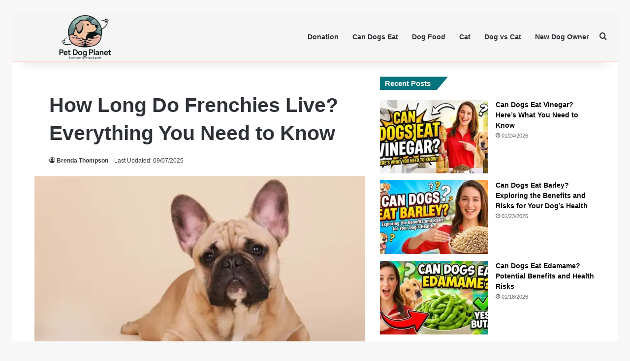

--- FILE ---
content_type: text/html; charset=UTF-8
request_url: https://www.petdogplanet.com/how-long-do-frenchies-live/
body_size: 71623
content:
<!DOCTYPE html>
<html lang="en-US" class="" data-skin="light" prefix="og: https://ogp.me/ns#">
<head>
	<meta charset="UTF-8" />
	<link rel="profile" href="https://gmpg.org/xfn/11" />
		<style>img:is([sizes="auto" i], [sizes^="auto," i]) { contain-intrinsic-size: 3000px 1500px }</style>
	
<!-- Search Engine Optimization by Rank Math PRO - https://rankmath.com/ -->
<title>How Long Do Frenchies Live?</title><link rel="preload" as="font" href="https://www.petdogplanet.com/wp-content/themes/jannah/assets/fonts/tielabs-fonticon/tielabs-fonticon.woff2?ciufdj1" crossorigin><style id="wphb-used-css-post">@charset "UTF-8";img:is([sizes=auto i],[sizes^="auto," i]){contain-intrinsic-size:3000px 1500px}:root{--main-nav-background:#FFFFFF;--main-nav-secondry-background:rgba(0,0,0,0.03);--main-nav-primary-color:#0088ff;--main-nav-contrast-primary-color:#FFFFFF;--main-nav-text-color:#2c2f34;--main-nav-secondry-text-color:rgba(0,0,0,0.5);--main-nav-main-border-color:rgba(0,0,0,0.1)}img.emoji,img.wp-smiley{display:inline!important;border:none!important;box-shadow:none!important;height:1em!important;width:1em!important;margin:0 .07em!important;vertical-align:-.1em!important;background:0 0!important;padding:0!important}.wp-block-audio{box-sizing:border-box}.wp-block-audio :where(figcaption){margin-top:.5em;margin-bottom:1em}.wp-block-button__link{box-sizing:border-box;cursor:pointer;text-align:center;word-break:break-word;align-content:center;height:100%;display:inline-block}.wp-block-button__link.aligncenter{text-align:center}:root :where(.wp-block-button .wp-block-button__link.is-style-outline),:root :where(.wp-block-button.is-style-outline > .wp-block-button__link){border:2px solid;padding:.667em 1.333em}:root :where(.wp-block-button .wp-block-button__link.is-style-outline:not(.has-text-color)),:root :where(.wp-block-button.is-style-outline > .wp-block-button__link:not(.has-text-color)){color:currentColor}:root :where(.wp-block-button .wp-block-button__link.is-style-outline:not(.has-background)),:root :where(.wp-block-button.is-style-outline > .wp-block-button__link:not(.has-background)){background-color:initial;background-image:none}.wp-block-code{box-sizing:border-box}.wp-block-code code{overflow-wrap:break-word;text-align:initial;white-space:pre-wrap;direction:ltr;font-family:inherit;display:block}.wp-block-columns{box-sizing:border-box;display:flex;flex-wrap:wrap!important;align-items:normal!important}@media (width >= 782px){.wp-block-columns{flex-wrap:nowrap!important}}:root :where(.wp-block-cover h1:not(.has-text-color)),:root :where(.wp-block-cover h2:not(.has-text-color)),:root :where(.wp-block-cover h3:not(.has-text-color)),:root :where(.wp-block-cover h4:not(.has-text-color)),:root :where(.wp-block-cover h5:not(.has-text-color)),:root :where(.wp-block-cover h6:not(.has-text-color)),:root :where(.wp-block-cover p:not(.has-text-color)){color:inherit}.wp-block-embed{overflow-wrap:break-word}.wp-block-embed :where(figcaption){margin-top:.5em;margin-bottom:1em}.wp-block-group{box-sizing:border-box}h1.has-background,h2.has-background,h3.has-background,h4.has-background,h5.has-background,h6.has-background{padding:1.25em 2.375em}.wp-block-image>a,.wp-block-image>figure>a{display:inline-block}.wp-block-image img{box-sizing:border-box;vertical-align:bottom;max-width:100%;height:auto}@media not (prefers-reduced-motion){.wp-block-image img.show{animation:.4s show-content-image}}.wp-block-image[style*=border-radius] img,.wp-block-image[style*=border-radius]>a{border-radius:inherit}.wp-block-image.aligncenter{text-align:center}.wp-block-image .aligncenter,.wp-block-image.aligncenter{display:table}.wp-block-image .aligncenter>figcaption,.wp-block-image.aligncenter>figcaption{caption-side:bottom;display:table-caption}.wp-block-image .aligncenter{margin-left:auto;margin-right:auto}.wp-block-image :where(figcaption){margin-top:.5em;margin-bottom:1em}:root :where(.wp-block-image.is-style-rounded img,.wp-block-image .is-style-rounded img){border-radius:9999px}.wp-block-image figure{margin:0}@keyframes show-content-image{0%{visibility:hidden}99%{visibility:hidden}to{visibility:visible}}@keyframes turn-off-visibility{0%{opacity:1;visibility:visible}99%{opacity:0;visibility:visible}to{opacity:0;visibility:hidden}}@keyframes lightbox-zoom-out{0%{visibility:visible;transform:translate(-50%,-50%) scale(1)}99%{visibility:visible}to{transform:translate(calc((-100vw + var(--wp--lightbox-scrollbar-width))/ 2 + var(--wp--lightbox-initial-left-position)),calc(-50vh + var(--wp--lightbox-initial-top-position))) scale(var(--wp--lightbox-scale));visibility:hidden}}:root :where(.wp-block-latest-posts.is-grid){padding:0}:root :where(.wp-block-latest-posts.wp-block-latest-posts__list){padding-left:0}ol,ul{box-sizing:border-box}:root :where(.wp-block-list.has-background){padding:1.25em 2.375em}:root :where(p.has-background){padding:1.25em 2.375em}:where(p.has-text-color:not(.has-link-color)) a{color:inherit}:where(.wp-block-post-comments-form) input:not([type=submit]),:where(.wp-block-post-comments-form) textarea{border:1px solid #949494;font-family:inherit;font-size:1em}:where(.wp-block-post-comments-form) input:where(:not([type=submit]):not([type=checkbox])),:where(.wp-block-post-comments-form) textarea{padding:calc(.667em + 2px)}.wp-block-pullquote{box-sizing:border-box;overflow-wrap:break-word;text-align:center;margin:0 0 1em;padding:4em 0}.wp-block-pullquote cite,.wp-block-pullquote p{color:inherit}.wp-block-pullquote p{margin-top:0}.wp-block-pullquote p:last-child{margin-bottom:0}.wp-block-pullquote cite,.wp-block-pullquote footer{position:relative}.wp-block-pullquote cite{color:inherit;display:block}.wp-block-post-template{box-sizing:border-box;max-width:100%;margin-top:0;margin-bottom:0;padding:0;list-style:none}.wp-block-quote{box-sizing:border-box}.wp-block-quote{overflow-wrap:break-word}.wp-block-quote.is-large:where(:not(.is-style-plain)),.wp-block-quote.is-style-large:where(:not(.is-style-plain)){margin-bottom:1em;padding:0 1em}.wp-block-quote.is-large:where(:not(.is-style-plain)) p,.wp-block-quote.is-style-large:where(:not(.is-style-plain)) p{font-size:1.5em;font-style:italic;line-height:1.6}.wp-block-quote.is-large:where(:not(.is-style-plain)) cite,.wp-block-quote.is-large:where(:not(.is-style-plain)) footer,.wp-block-quote.is-style-large:where(:not(.is-style-plain)) cite,.wp-block-quote.is-style-large:where(:not(.is-style-plain)) footer{text-align:right;font-size:1.125em}.wp-block-quote>cite{display:block}.wp-block-search__button{word-break:normal;margin-left:10px}.wp-block-search__button svg{fill:currentColor;vertical-align:text-bottom;width:1.25em;min-width:24px;height:1.25em;min-height:24px}.wp-block-search__label{width:100%}.wp-block-separator{border:none;border-top:2px solid}:root :where(.wp-block-separator.is-style-dots){text-align:center;height:auto;line-height:1}:root :where(.wp-block-separator.is-style-dots):before{color:currentColor;content:"···";letter-spacing:2em;padding-left:2em;font-family:serif;font-size:1.5em}.wp-block-separator.is-style-dots{background:0 0!important;border:none!important}:root :where(.wp-block-site-logo.is-style-rounded){border-radius:9999px}:root :where(.wp-block-social-links .wp-social-link a){padding:.25em}:root :where(.wp-block-social-links.is-style-logos-only .wp-social-link a){padding:0}:root :where(.wp-block-social-links.is-style-pill-shape .wp-social-link a){padding-left:.666667em;padding-right:.666667em}:root :where(.wp-block-tag-cloud.is-style-outline){flex-wrap:wrap;gap:1ch;display:flex}:root :where(.wp-block-tag-cloud.is-style-outline a){border:1px solid;margin-right:0;padding:1ch 2ch;font-size:unset!important;text-decoration:none!important}.wp-block-table{overflow-x:auto}.wp-block-table table{border-collapse:collapse;width:100%}.wp-block-table thead{border-bottom:3px solid}.wp-block-table td,.wp-block-table th{border:1px solid;padding:.5em}.wp-block-table .has-fixed-layout{table-layout:fixed;width:100%}.wp-block-table .has-fixed-layout td,.wp-block-table .has-fixed-layout th{word-break:break-word}.wp-block-table.aligncenter{width:auto;display:table}.wp-block-table.aligncenter td,.wp-block-table.aligncenter th{word-break:break-word}.wp-block-table table[style*=border-top-color] tr:first-child,.wp-block-table table[style*=border-top-color] tr:first-child td,.wp-block-table table[style*=border-top-color] tr:first-child th,.wp-block-table table[style*=border-top-color]>*,.wp-block-table table[style*=border-top-color]>* td,.wp-block-table table[style*=border-top-color]>* th{border-top-color:inherit}.wp-block-table table[style*=border-top-color] tr:not(:first-child){border-top-color:initial}.wp-block-table table[style*=border-bottom-color] tr:last-child,.wp-block-table table[style*=border-bottom-color] tr:last-child td,.wp-block-table table[style*=border-bottom-color] tr:last-child th,.wp-block-table table[style*=border-bottom-color]>*,.wp-block-table table[style*=border-bottom-color]>* td,.wp-block-table table[style*=border-bottom-color]>* th{border-bottom-color:inherit}.wp-block-table table[style*=border-bottom-color] tr:not(:last-child){border-bottom-color:initial}.wp-block-table table[style*=border-style] td,.wp-block-table table[style*=border-style] th,.wp-block-table table[style*=border-style] tr,.wp-block-table table[style*=border-style]>*{border-style:inherit}.wp-block-table table[style*=border-width] td,.wp-block-table table[style*=border-width] th,.wp-block-table table[style*=border-width] tr,.wp-block-table table[style*=border-width]>*{border-style:inherit;border-width:inherit}:root :where(.wp-block-table-of-contents){box-sizing:border-box}.wp-block-video{box-sizing:border-box}.wp-block-video.aligncenter{text-align:center}.wp-block-video :where(figcaption){margin-top:.5em;margin-bottom:1em}.entry-content{counter-reset:footnotes}:root{}:root .has-midnight-gradient-background{background:linear-gradient(135deg,#020381,#2874fc)}.has-text-align-center{text-align:center}.has-text-align-right{text-align:right}.aligncenter{clear:both}.screen-reader-text{clip-path:inset(50%);border:0;width:1px;height:1px;margin:-1px;padding:0;position:absolute;overflow:hidden;word-wrap:normal!important}.screen-reader-text:focus{clip-path:none;color:#444;z-index:100000;background-color:#ddd;width:auto;height:auto;padding:15px 23px 14px;font-size:1em;line-height:normal;text-decoration:none;display:block;top:5px;left:5px}html :where(.has-border-color){border-style:solid}html :where([style*=border-top-color]){border-top-style:solid}html :where([style*=border-right-color]){border-right-style:solid}html :where([style*=border-bottom-color]){border-bottom-style:solid}html :where([style*=border-left-color]){border-left-style:solid}html :where([style*=border-width]){border-style:solid}html :where([style*=border-top-width]){border-top-style:solid}html :where([style*=border-right-width]){border-right-style:solid}html :where([style*=border-bottom-width]){border-bottom-style:solid}html :where([style*=border-left-width]){border-left-style:solid}html :where(img[class*=wp-image-]){max-width:100%;height:auto}html :where(.is-position-sticky){}@media screen and (width <= 600px){html :where(.is-position-sticky){}}.wp-block-audio :where(figcaption){color:#555;font-size:13px;text-align:center}.is-dark-theme .wp-block-audio :where(figcaption){color:#ffffffa6}.wp-block-audio{margin:0 0 1em}.wp-block-code{border:1px solid #ccc;border-radius:4px;font-family:Menlo,Consolas,monaco,monospace;padding:.8em 1em}.wp-block-embed :where(figcaption){color:#555;font-size:13px;text-align:center}.is-dark-theme .wp-block-embed :where(figcaption){color:#ffffffa6}.wp-block-embed{margin:0 0 1em}.blocks-gallery-caption{color:#555;font-size:13px;text-align:center}.is-dark-theme .blocks-gallery-caption{color:#ffffffa6}:root :where(.wp-block-image figcaption){color:#555;font-size:13px;text-align:center}.is-dark-theme :root :where(.wp-block-image figcaption){color:#ffffffa6}.wp-block-image{margin:0 0 1em}.wp-block-pullquote{border-bottom:4px solid;border-top:4px solid;color:currentColor;margin-bottom:1.75em}.wp-block-pullquote cite,.wp-block-pullquote footer,.wp-block-pullquote__citation{color:currentColor;font-size:.8125em;font-style:normal;text-transform:uppercase}.wp-block-quote{border-left:.25em solid;margin:0 0 1.75em;padding-left:1em}.wp-block-quote cite,.wp-block-quote footer{color:currentColor;font-size:.8125em;font-style:normal;position:relative}.wp-block-quote:where(.has-text-align-right){border-left:none;border-right:.25em solid;padding-left:0;padding-right:1em}.wp-block-quote:where(.has-text-align-center){border:none;padding-left:0}.wp-block-quote.is-large,.wp-block-quote.is-style-large,.wp-block-quote:where(.is-style-plain){border:none}.wp-block-search .wp-block-search__label{font-weight:700}.wp-block-search__button{border:1px solid #ccc;padding:.375em .625em}.wp-block-separator.has-css-opacity{opacity:.4}.wp-block-separator{border:none;border-bottom:2px solid;margin-left:auto;margin-right:auto}.wp-block-separator.has-alpha-channel-opacity{opacity:1}.wp-block-separator:not(.is-style-wide):not(.is-style-dots){width:100px}.wp-block-separator.has-background:not(.is-style-dots){border-bottom:none;height:1px}.wp-block-separator.has-background:not(.is-style-wide):not(.is-style-dots){height:2px}.wp-block-table{margin:0 0 1em}.wp-block-table td,.wp-block-table th{word-break:normal}.wp-block-table :where(figcaption){color:#555;font-size:13px;text-align:center}.is-dark-theme .wp-block-table :where(figcaption){color:#ffffffa6}.wp-block-video :where(figcaption){color:#555;font-size:13px;text-align:center}.is-dark-theme .wp-block-video :where(figcaption){color:#ffffffa6}.wp-block-video{margin:0 0 1em}:root :where(.wp-block-template-part.has-background){margin-bottom:0;margin-top:0;padding:1.25em 2.375em}/*! This file is auto-generated */.wp-block-button__link{color:#fff;background-color:#32373c;border-radius:9999px;box-shadow:none;text-decoration:none;padding:calc(.667em + 2px) calc(1.333em + 2px);font-size:1.125em}.wp-block-file__button{background:#32373c;color:#fff;text-decoration:none}:root{--wp-admin-theme-color:#3858e9;--wp-admin-theme-color--rgb:56,88,233;--wp-admin-theme-color-darker-10:#2145e6;--wp-admin-theme-color-darker-20:#183ad6;--wp-admin-border-width-focus:2px}@media (resolution >= 192dpi){:root{--wp-admin-border-width-focus:1.5px}}@media not all and (resolution >= .001dpcm){}:root{--wp-admin-theme-color:#007cba;--wp-admin-theme-color--rgb:0,124,186;--wp-admin-theme-color-darker-10:#006ba1;--wp-admin-theme-color-darker-20:#005a87;--wp-admin-border-width-focus:2px;--wp-block-synced-color:#7a00df}@media (min-resolution:192dpi){:root{--wp-admin-border-width-focus:1.5px}}:root{--wp-admin-theme-color:#007cba;--wp-admin-theme-color--rgb:0,124,186;--wp-admin-theme-color-darker-10:#006ba1;--wp-admin-theme-color-darker-20:#005a87;--wp-admin-border-width-focus:2px;--wp-block-synced-color:#7a00df}@media (min-resolution:192dpi){:root{--wp-admin-border-width-focus:1.5px}}:root{--wp-admin-theme-color:#007cba;--wp-admin-theme-color--rgb:0,124,186;--wp-admin-theme-color-darker-10:#006ba1;--wp-admin-theme-color-darker-20:#005a87;--wp-admin-border-width-focus:2px;--wp-block-synced-color:#7a00df}@media (min-resolution:192dpi){:root{--wp-admin-border-width-focus:1.5px}}:root{--wp-admin-theme-color:#007cba;--wp-admin-theme-color--rgb:0,124,186;--wp-admin-theme-color-darker-10:#006ba1;--wp-admin-theme-color-darker-20:#005a87;--wp-admin-border-width-focus:2px;--wp-block-synced-color:#7a00df}@media (min-resolution:192dpi){:root{--wp-admin-border-width-focus:1.5px}}:root{--wp-admin-theme-color:#007cba;--wp-admin-theme-color--rgb:0,124,186;--wp-admin-theme-color-darker-10:#006ba1;--wp-admin-theme-color-darker-20:#005a87;--wp-admin-border-width-focus:2px;--wp-block-synced-color:#7a00df}@media (min-resolution:192dpi){:root{--wp-admin-border-width-focus:1.5px}}:root{--wp--preset--color--black:#000000;--wp--preset--color--cyan-bluish-gray:#abb8c3;--wp--preset--color--white:#ffffff;--wp--preset--color--pale-pink:#f78da7;--wp--preset--color--vivid-red:#cf2e2e;--wp--preset--color--luminous-vivid-orange:#ff6900;--wp--preset--color--luminous-vivid-amber:#fcb900;--wp--preset--color--light-green-cyan:#7bdcb5;--wp--preset--color--vivid-green-cyan:#00d084;--wp--preset--color--pale-cyan-blue:#8ed1fc;--wp--preset--color--vivid-cyan-blue:#0693e3;--wp--preset--color--vivid-purple:#9b51e0;--wp--preset--gradient--vivid-cyan-blue-to-vivid-purple:linear-gradient(135deg,rgba(6,147,227,1) 0%,rgb(155,81,224) 100%);--wp--preset--gradient--light-green-cyan-to-vivid-green-cyan:linear-gradient(135deg,rgb(122,220,180) 0%,rgb(0,208,130) 100%);--wp--preset--gradient--luminous-vivid-amber-to-luminous-vivid-orange:linear-gradient(135deg,rgba(252,185,0,1) 0%,rgba(255,105,0,1) 100%);--wp--preset--gradient--luminous-vivid-orange-to-vivid-red:linear-gradient(135deg,rgba(255,105,0,1) 0%,rgb(207,46,46) 100%);--wp--preset--gradient--very-light-gray-to-cyan-bluish-gray:linear-gradient(135deg,rgb(238,238,238) 0%,rgb(169,184,195) 100%);--wp--preset--gradient--cool-to-warm-spectrum:linear-gradient(135deg,rgb(74,234,220) 0%,rgb(151,120,209) 20%,rgb(207,42,186) 40%,rgb(238,44,130) 60%,rgb(251,105,98) 80%,rgb(254,248,76) 100%);--wp--preset--gradient--blush-light-purple:linear-gradient(135deg,rgb(255,206,236) 0%,rgb(152,150,240) 100%);--wp--preset--gradient--blush-bordeaux:linear-gradient(135deg,rgb(254,205,165) 0%,rgb(254,45,45) 50%,rgb(107,0,62) 100%);--wp--preset--gradient--luminous-dusk:linear-gradient(135deg,rgb(255,203,112) 0%,rgb(199,81,192) 50%,rgb(65,88,208) 100%);--wp--preset--gradient--pale-ocean:linear-gradient(135deg,rgb(255,245,203) 0%,rgb(182,227,212) 50%,rgb(51,167,181) 100%);--wp--preset--gradient--electric-grass:linear-gradient(135deg,rgb(202,248,128) 0%,rgb(113,206,126) 100%);--wp--preset--gradient--midnight:linear-gradient(135deg,rgb(2,3,129) 0%,rgb(40,116,252) 100%);--wp--preset--font-size--small:13px;--wp--preset--font-size--medium:20px;--wp--preset--font-size--large:36px;--wp--preset--font-size--x-large:42px}body .is-layout-flex{display:flex}.is-layout-flex{flex-wrap:wrap;align-items:center}.is-layout-flex>:is(*,div){margin:0}body .is-layout-grid{display:grid}.is-layout-grid>:is(*,div){margin:0}.has-black-color{color:var(--wp--preset--color--black)!important}.has-cyan-bluish-gray-color{color:var(--wp--preset--color--cyan-bluish-gray)!important}.has-white-color{color:var(--wp--preset--color--white)!important}.has-pale-pink-color{color:var(--wp--preset--color--pale-pink)!important}.has-vivid-red-color{color:var(--wp--preset--color--vivid-red)!important}.has-luminous-vivid-orange-color{color:var(--wp--preset--color--luminous-vivid-orange)!important}.has-luminous-vivid-amber-color{color:var(--wp--preset--color--luminous-vivid-amber)!important}.has-light-green-cyan-color{color:var(--wp--preset--color--light-green-cyan)!important}.has-vivid-green-cyan-color{color:var(--wp--preset--color--vivid-green-cyan)!important}.has-pale-cyan-blue-color{color:var(--wp--preset--color--pale-cyan-blue)!important}.has-vivid-cyan-blue-color{color:var(--wp--preset--color--vivid-cyan-blue)!important}.has-vivid-purple-color{color:var(--wp--preset--color--vivid-purple)!important}.has-black-background-color{background-color:var(--wp--preset--color--black)!important}.has-cyan-bluish-gray-background-color{background-color:var(--wp--preset--color--cyan-bluish-gray)!important}.has-white-background-color{background-color:var(--wp--preset--color--white)!important}.has-pale-pink-background-color{background-color:var(--wp--preset--color--pale-pink)!important}.has-vivid-red-background-color{background-color:var(--wp--preset--color--vivid-red)!important}.has-luminous-vivid-orange-background-color{background-color:var(--wp--preset--color--luminous-vivid-orange)!important}.has-luminous-vivid-amber-background-color{background-color:var(--wp--preset--color--luminous-vivid-amber)!important}.has-light-green-cyan-background-color{background-color:var(--wp--preset--color--light-green-cyan)!important}.has-vivid-green-cyan-background-color{background-color:var(--wp--preset--color--vivid-green-cyan)!important}.has-pale-cyan-blue-background-color{background-color:var(--wp--preset--color--pale-cyan-blue)!important}.has-vivid-cyan-blue-background-color{background-color:var(--wp--preset--color--vivid-cyan-blue)!important}.has-vivid-purple-background-color{background-color:var(--wp--preset--color--vivid-purple)!important}.has-black-border-color{border-color:var(--wp--preset--color--black)!important}.has-cyan-bluish-gray-border-color{border-color:var(--wp--preset--color--cyan-bluish-gray)!important}.has-white-border-color{border-color:var(--wp--preset--color--white)!important}.has-pale-pink-border-color{border-color:var(--wp--preset--color--pale-pink)!important}.has-vivid-red-border-color{border-color:var(--wp--preset--color--vivid-red)!important}.has-luminous-vivid-orange-border-color{border-color:var(--wp--preset--color--luminous-vivid-orange)!important}.has-luminous-vivid-amber-border-color{border-color:var(--wp--preset--color--luminous-vivid-amber)!important}.has-light-green-cyan-border-color{border-color:var(--wp--preset--color--light-green-cyan)!important}.has-vivid-green-cyan-border-color{border-color:var(--wp--preset--color--vivid-green-cyan)!important}.has-pale-cyan-blue-border-color{border-color:var(--wp--preset--color--pale-cyan-blue)!important}.has-vivid-cyan-blue-border-color{border-color:var(--wp--preset--color--vivid-cyan-blue)!important}.has-vivid-purple-border-color{border-color:var(--wp--preset--color--vivid-purple)!important}.has-vivid-cyan-blue-to-vivid-purple-gradient-background{background:var(--wp--preset--gradient--vivid-cyan-blue-to-vivid-purple)!important}.has-light-green-cyan-to-vivid-green-cyan-gradient-background{background:var(--wp--preset--gradient--light-green-cyan-to-vivid-green-cyan)!important}.has-luminous-vivid-amber-to-luminous-vivid-orange-gradient-background{background:var(--wp--preset--gradient--luminous-vivid-amber-to-luminous-vivid-orange)!important}.has-luminous-vivid-orange-to-vivid-red-gradient-background{background:var(--wp--preset--gradient--luminous-vivid-orange-to-vivid-red)!important}.has-very-light-gray-to-cyan-bluish-gray-gradient-background{background:var(--wp--preset--gradient--very-light-gray-to-cyan-bluish-gray)!important}.has-cool-to-warm-spectrum-gradient-background{background:var(--wp--preset--gradient--cool-to-warm-spectrum)!important}.has-blush-light-purple-gradient-background{background:var(--wp--preset--gradient--blush-light-purple)!important}.has-blush-bordeaux-gradient-background{background:var(--wp--preset--gradient--blush-bordeaux)!important}.has-luminous-dusk-gradient-background{background:var(--wp--preset--gradient--luminous-dusk)!important}.has-pale-ocean-gradient-background{background:var(--wp--preset--gradient--pale-ocean)!important}.has-electric-grass-gradient-background{background:var(--wp--preset--gradient--electric-grass)!important}.has-midnight-gradient-background{background:var(--wp--preset--gradient--midnight)!important}.has-small-font-size{font-size:var(--wp--preset--font-size--small)!important}.has-medium-font-size{font-size:var(--wp--preset--font-size--medium)!important}.has-large-font-size{font-size:var(--wp--preset--font-size--large)!important}.has-x-large-font-size{font-size:var(--wp--preset--font-size--x-large)!important}:root :where(.wp-block-pullquote){font-size:1.5em;line-height:1.6}#rank-math-faq div,#rank-math-faq p,.entry ol li,.entry ol ul li,.entry p,.entry ul li,.entry ul ol li,body{font-family:"Libre Baskerville",Verdana,Arial,sans-serif;font-weight:200;color:#333;font-size:17px;line-height:1.6;margin-bottom:14px;-webkit-font-smoothing:antialiased;-moz-osx-font-smoothing:grayscale;font-smooth:always}.wf-active body{font-family:"Libre Baskerville",Verdana,Arial,sans-serif;font-weight:200;color:#333;font-size:14px}.entry ul li{list-style:square}.entry ol li{list-style:decimal}.entry h1,.entry h2,.entry h3,.entry h4,.entry h5{font-family:"Libre Baskerville",Verdana,Arial,sans-serif;color:#333;font-weight:500;display:inline-block;margin-top:24px;margin-bottom:10px;padding-bottom:2px;border-bottom:2px solid #a7f2a4}.entry h2{font-size:26px;font-weight:700;margin-top:30px;margin-bottom:18px}.entry h3{font-size:20px;font-weight:700;margin-top:26px;padding-bottom:1px;border-bottom:1px solid #a7f2a4}.entry h4{font-size:18px;font-weight:700;margin-top:22px;padding-bottom:1px;border-bottom:1px solid #a7f2a4}.entry h5{font-size:15px;font-weight:500;margin-top:20px;padding-bottom:2px}.post-layout-3 .entry-header{padding:0;margin:0 auto;text-align:center}#rank-math-faq{border:1px solid #a7f2a4;padding:20px;border-radius:8px;background-color:#fff;margin:40px 0}#rank-math-faq h2{font-family:"Libre Baskerville",serif;color:#000;font-size:26px;font-weight:700;margin-top:32px;margin-bottom:16px;border-bottom:2px solid #d1d5db;padding-bottom:5px}#rank-math-faq h3{font-family:"Libre Baskerville",serif;font-size:20px;font-weight:700;color:#000;margin-top:28px}#rank-math-faq p{font-family:Karla,sans-serif;font-size:17px;color:#333;line-height:1.6;margin-bottom:15px}#rank-math-faq a{color:#1683c9;text-decoration:underline}#rank-math-faq a:hover{color:#0d6db8}:root{--brand-color:#0669ff;--dark-brand-color:#0051cc;--bright-color:#FFF;--base-color:#2c2f34}html{-ms-touch-action:manipulation;touch-action:manipulation;-webkit-text-size-adjust:100%;-ms-text-size-adjust:100%}article,aside,figcaption,figure,footer,header,main,menu,nav,section{display:block}canvas{display:inline-block}[hidden]{display:none}a{background-color:transparent}a:active,a:hover{outline-width:0}strong{font-weight:inherit}strong{font-weight:600}small{font-size:80%}img{border-style:none}svg:not(:root){overflow:hidden}figure{margin:1em 0}button,input,select,textarea{font:inherit}button,input,select{overflow:visible}button,input,select,textarea{margin:0}button,select{text-transform:none}[type=button],[type=submit],button{cursor:pointer}[type=submit],button,html [type=button]{-webkit-appearance:button}button::-moz-focus-inner,input::-moz-focus-inner{border:0;padding:0}button:-moz-focusring,input:-moz-focusring{outline:1px dotted ButtonText}textarea{overflow:auto}[type=number]::-webkit-inner-spin-button,[type=number]::-webkit-outer-spin-button{height:auto}[type=search]{-webkit-appearance:textfield}[type=search]::-webkit-search-cancel-button,[type=search]::-webkit-search-decoration{-webkit-appearance:none}*{padding:0;margin:0;list-style:none;border:0;outline:0;box-sizing:border-box}:after,:before{box-sizing:border-box}body{background:#f7f7f7;color:var(--base-color);font-family:-apple-system,BlinkMacSystemFont,"Segoe UI",Roboto,Oxygen,Oxygen-Sans,Ubuntu,Cantarell,"Helvetica Neue","Open Sans",Arial,sans-serif;font-size:13px;line-height:21px}.the-subtitle,h1,h2,h3,h4,h5,h6{line-height:1.4;font-weight:600}h1{font-size:41px;font-weight:700}h2{font-size:27px}h3{font-size:23px}.the-subtitle,h4{font-size:17px}h5{font-size:13px}h6{font-size:12px}a{color:var(--base-color);text-decoration:none;transition:.15s}a:hover{color:var(--brand-color)}embed,img,object{max-width:100%;height:auto}p{line-height:1.7}.says,.screen-reader-text{clip:rect(1px,1px,1px,1px);position:absolute!important;height:1px;width:1px;overflow:hidden}.stream-title{margin-bottom:3px;font-size:11px;color:#a5a5a5;display:block}@media (max-width:768px){.hide_breadcrumbs #breadcrumb,.hide_copyright #site-info,.hide_sidebars .sidebar{display:none!important}}.tie-icon:before,[class*=" tie-icon-"],[class^=tie-icon-]{font-family:tiefonticon!important;speak:never;font-style:normal;font-weight:400;font-variant:normal;text-transform:none;line-height:1;-webkit-font-smoothing:antialiased;-moz-osx-font-smoothing:grayscale;display:inline-block}#autocomplete-suggestions,.tie-popup{display:none}.container{margin-right:auto;margin-left:auto;padding-left:15px;padding-right:15px}.container:after{content:"";display:table;clear:both}@media (min-width:768px){.container{width:100%}}@media (min-width:1200px){.container{max-width:1200px}}.tie-row{margin-left:-15px;margin-right:-15px}.tie-row:after{content:"";display:table;clear:both}.tie-col-md-12,.tie-col-md-4,.tie-col-md-8,.tie-col-sm-12,.tie-col-xs-12{position:relative;min-height:1px;padding-left:15px;padding-right:15px}.tie-col-xs-12{float:left}.tie-col-xs-12{width:100%}@media (min-width:768px){.tie-col-sm-12{float:left}.tie-col-sm-12{width:100%}}@media (min-width:992px){.tie-col-md-12,.tie-col-md-4,.tie-col-md-8{float:left}.tie-col-md-4{width:33.3333333333%}.tie-col-md-8{width:66.6666666667%}.tie-col-md-12{width:100%}}.aligncenter{clear:both;display:block;margin:0 auto 1.75em;text-align:center;margin-left:auto;margin-right:auto;margin-top:6px;margin-bottom:6px}.clearfix:after,.clearfix:before{content:" ";display:block;height:0;overflow:hidden}.clearfix:after{clear:both}#tie-wrapper,.tie-container{height:100%;min-height:650px}.tie-container{position:relative;overflow:hidden}#tie-wrapper{background:#fff;position:relative;z-index:108;height:100%;margin:0 auto}.container-wrapper{background:#fff;border:1px solid rgba(0,0,0,.1);border-radius:2px;padding:30px}#content{margin-top:30px}@media (max-width:991px){#content{margin-top:15px}}.site-content{-ms-word-wrap:break-word;word-wrap:break-word}.boxed-layout #tie-wrapper,.boxed-layout .fixed-nav{max-width:1230px}.boxed-layout.wrapper-has-shadow #tie-wrapper{box-shadow:0 1px 7px rgba(171,171,171,.5)}@media (min-width:992px){.boxed-layout #main-nav.fixed-nav,.boxed-layout #tie-wrapper{width:95%}}@media (min-width:992px){.border-layout #tie-container{margin:25px}.border-layout:after,.border-layout:before{background:inherit;content:"";display:block;height:25px;left:0;bottom:0;position:fixed;width:100%;z-index:110}.border-layout:before{top:0;bottom:auto}.border-layout #main-nav.fixed-nav{left:25px;right:25px;width:calc(100% - 50px)}}.theme-header{background:#fff;position:relative;z-index:999}.theme-header:after{content:"";display:table;clear:both}.theme-header.has-shadow{box-shadow:rgba(0,0,0,.1) 0 25px 20px -20px}.is-stretch-header .container{max-width:100%}#menu-components-wrap{display:flex;justify-content:space-between;width:100%;flex-wrap:wrap}#logo{margin-top:40px;margin-bottom:40px;display:block;float:left}#logo img{vertical-align:middle}#logo a{display:inline-block}.logo-text{font-size:50px;line-height:50px;font-weight:700}@media (max-width:670px){.logo-text{font-size:30px}}@media (max-width:991px){#theme-header.has-normal-width-logo #logo{margin:14px 0!important;text-align:left;line-height:1}#theme-header.has-normal-width-logo #logo img{width:auto;height:auto;max-width:190px}}@media (max-width:479px){#theme-header.has-normal-width-logo #logo img{max-width:160px;max-height:60px!important}}@media (max-width:991px){#theme-header.mobile-header-centered.header-layout-1 .header-layout-1-logo{width:auto!important}#theme-header.mobile-header-centered #logo{float:none;text-align:center}}.components{display:flex;align-items:center;justify-content:end}.components>li{position:relative}.components>li.social-icons-item{margin:0}.components>li>a{display:block;position:relative;width:30px;text-align:center;font-size:16px;white-space:nowrap}.components>li:hover>a,.components>li>a:hover{z-index:2}.components #search-submit{position:absolute;right:0;top:0;width:40px;line-height:inherit;color:#777;background:0 0;font-size:15px;padding:0;transition:color .15s;border:none}.components #search-submit:hover{color:var(--brand-color)}.components .tie-weather-widget{color:var(--base-color)}.top-nav-dark .top-nav .tie-weather-widget{color:#ccc}.components .icon-basecloud-bg:after{color:#fff}.top-nav-dark .top-nav .icon-basecloud-bg:after{color:#1f2024}.header-layout-1 #menu-components-wrap{display:flex;justify-content:flex-end}.header-layout-1 .main-menu-wrapper{display:table;width:100%}.header-layout-1 #logo{line-height:1;float:left;margin-top:20px;margin-bottom:20px}.header-layout-1 .header-layout-1-logo{display:table-cell;vertical-align:middle;float:none}@media (max-width:991px){.header-layout-1 .main-menu-wrapper{border-width:0;display:flex;flex-flow:row nowrap;align-items:center;justify-content:space-between}}.mobile-header-components{display:none;z-index:10;height:30px;line-height:30px;flex-wrap:nowrap;flex:1 1 0%}.mobile-header-components .components{float:none;display:flex!important;justify-content:flex-start}.mobile-header-components .components li.custom-menu-link{display:inline-block;float:none}.mobile-header-components .components li.custom-menu-link>a{width:20px;padding-bottom:15px}.mobile-header-components .components .comp-sub-menu{padding:10px}.dark-skin .mobile-header-components .components .comp-sub-menu{background:#1f2024}.mobile-header-components [class*=" tie-icon-"],.mobile-header-components [class^=tie-icon-]{font-size:18px;width:20px;height:20px;vertical-align:middle}.mobile-header-components .tie-mobile-menu-icon{font-size:20px}.mobile-header-components .nav-icon{display:inline-block;width:20px;height:2px;background-color:var(--base-color);position:relative;top:-4px;transition:background .4s ease}.mobile-header-components .nav-icon:after,.mobile-header-components .nav-icon:before{position:absolute;right:0;background-color:var(--base-color);content:"";display:block;width:100%;height:100%;transition:transform .4s,background .4s,right .2s ease;transform:translateZ(0);backface-visibility:hidden}.mobile-header-components .nav-icon:before{transform:translateY(-7px)}.mobile-header-components .nav-icon:after{transform:translateY(7px)}.dark-skin .mobile-header-components .nav-icon,.dark-skin .mobile-header-components .nav-icon:after,.dark-skin .mobile-header-components .nav-icon:before{background-color:#fff}#mobile-header-components-area_1 .components li.custom-menu-link>a{margin-right:15px}#mobile-header-components-area_1 .comp-sub-menu{left:0;right:auto}#mobile-header-components-area_2 .components{flex-direction:row-reverse}#mobile-header-components-area_2 .components li.custom-menu-link>a{margin-left:15px}#mobile-menu-icon:hover .nav-icon,#mobile-menu-icon:hover .nav-icon:after,#mobile-menu-icon:hover .nav-icon:before{background-color:var(--brand-color)}@media (max-width:991px){#tie-body #mobile-container,.mobile-header-components{display:block}}.top-nav{background-color:#fff;position:relative;z-index:10;line-height:40px;border:1px solid rgba(0,0,0,.1);border-width:1px 0;color:var(--base-color);clear:both}.top-nav a:not(.button):not(:hover){color:var(--base-color)}.top-nav .components>li:hover>a{color:var(--brand-color)}.topbar-wrapper{display:flex;min-height:40px}.top-menu .menu a{padding:0 10px}.top-menu .menu li:hover>a{color:var(--brand-color)}.top-menu .menu ul{display:none;position:absolute;background:#fff}.top-menu .menu li:hover>ul{display:block}.top-menu .menu li{position:relative}.top-menu .menu ul.sub-menu a{width:200px;line-height:20px;padding:10px 15px}.top-menu .menu .tie-current-menu>a{color:var(--brand-color)}@media (min-width:992px){.top-nav-boxed .topbar-wrapper{padding-right:15px;padding-left:15px}.top-nav-boxed .top-nav{background:0 0!important;border-width:0}.top-nav-boxed .topbar-wrapper{background:#fff;border:1px solid rgba(0,0,0,.1);border-width:1px 0;width:100%}}.top-nav-dark .top-nav{background-color:#2c2e32;color:#ccc}.top-nav-dark .top-nav *{border-color:rgba(255,255,255,.1)}.top-nav-dark .top-nav .components>li.social-icons-item .social-link:not(:hover) span,.top-nav-dark .top-nav .components>li>a{color:#ccc}.top-nav-dark .top-nav .components>li:hover>a{color:#fff}.top-nav-dark .top-nav .top-menu li a{color:#ccc;border-color:rgba(255,255,255,.04)}.top-nav-dark .top-menu ul{background:#2c2e32}.top-nav-dark .top-menu li:hover>a{background:rgba(0,0,0,.1);color:var(--brand-color)}.top-nav-dark.top-nav-boxed .top-nav{background-color:transparent}.top-nav-dark.top-nav-boxed .topbar-wrapper{background-color:#2c2e32}.main-nav-light #main-nav .weather-icon .icon-basecloud-bg,.main-nav-light #main-nav .weather-icon .icon-cloud,.main-nav-light #main-nav .weather-icon .icon-cloud-behind{color:#d3d3d3}@media (max-width:991px){.theme-header .components,.top-menu,.top-nav:not(.has-breaking-news){display:none}}.main-nav-wrapper{position:relative;z-index:4}.main-nav{background-color:var(--main-nav-background);color:var(--main-nav-primary-color);position:relative;border:1px solid var(--main-nav-main-border-color);border-width:1px 0}.main-menu-wrapper{position:relative}@media (min-width:992px){.header-menu .menu{display:flex}.header-menu .menu a{display:block;position:relative}.header-menu .menu>li>a{white-space:nowrap}.header-menu .menu .sub-menu a{padding:8px 10px}.header-menu .menu a:hover,.header-menu .menu li:hover>a{z-index:2}.header-menu .menu ul:not(.sub-menu-columns):not(.sub-menu-columns-item):not(.sub-list):not(.mega-cat-sub-categories):not(.slider-arrow-nav){box-shadow:0 2px 5px rgba(0,0,0,.1)}.header-menu .menu ul li{position:relative}.header-menu .menu ul a{border-width:0 0 1px;transition:.15s}.header-menu .menu ul ul{top:0;left:100%}#main-nav{z-index:9;line-height:60px}.main-menu .menu a{transition:.15s}.main-menu .menu>li>a{padding:0 14px;font-size:14px;font-weight:700}.main-menu .menu>li>.menu-sub-content{border-top:2px solid var(--main-nav-primary-color)}.main-menu .menu ul{line-height:20px;z-index:1}.main-menu .menu-sub-content{background:var(--main-nav-background);display:none;padding:15px;width:230px;position:absolute;box-shadow:0 3px 4px rgba(0,0,0,.2)}.main-menu .menu-sub-content a{width:200px}.main-menu ul li:hover>.menu-sub-content{display:block;z-index:1}nav.main-nav.menu-style-default .menu>li.tie-current-menu{border-bottom:5px solid var(--main-nav-primary-color);margin-bottom:-5px}nav.main-nav.menu-style-default .menu>li.tie-current-menu>a:after{content:"";width:20px;height:2px;position:absolute;margin-top:17px;left:50%;top:50%;bottom:auto;right:auto;transform:translateX(-50%) translateY(-50%);background:#2c2f34;transition:.3s}nav.main-nav.menu-style-solid-bg .menu>li.tie-current-menu>a,nav.main-nav.menu-style-solid-bg .menu>li:hover>a{background-color:var(--main-nav-primary-color);color:var(--main-nav-contrast-primary-color)}.header-layout-1 .main-menu-wrap .menu>li:only-child:not(.mega-menu){position:relative}.header-layout-1 .main-menu-wrap .menu>li:only-child>.menu-sub-content{right:0;left:auto}.header-layout-1 .main-menu-wrap .menu>li:only-child>.menu-sub-content ul{left:auto;right:100%}nav.main-nav .components>li:hover>a{color:var(--brand-color)}.main-nav .components li a:hover,.main-nav .menu ul li:hover>a:not(.megamenu-pagination){color:var(--main-nav-primary-color)}.main-nav .components li a,.main-nav .menu a{color:var(--main-nav-text-color)}.main-nav .components li a.button:hover{color:var(--main-nav-contrast-primary-color)}.main-nav-light{--main-nav-background:#FFFFFF;--main-nav-secondry-background:rgba(0,0,0,0.03);--main-nav-primary-color:var(--brand-color);--main-nav-contrast-primary-color:var(--bright-color);--main-nav-text-color:var(--base-color);--main-nav-secondry-text-color:rgba(0,0,0,0.5);--main-nav-main-border-color:rgba(0,0,0,0.1)}.main-nav-light.fixed-nav{background-color:rgba(255,255,255,.95)}}@media (min-width:992px){.main-nav-boxed .main-nav{border-width:0}.main-nav-boxed .main-menu-wrapper{float:left;width:100%;background-color:var(--main-nav-background);padding-right:15px}.main-nav-boxed.main-nav-light .main-menu-wrapper{border:1px solid var(--main-nav-main-border-color)}.dark-skin .main-nav-boxed.main-nav-light .main-menu-wrapper{border-width:0}.main-nav-boxed.main-nav-light .fixed-nav .main-menu-wrapper{border-color:transparent}}.main-nav-boxed .fixed-nav .main-menu-wrapper,.main-nav-boxed .main-nav:not(.fixed-nav),.theme-header:not(.main-nav-boxed) .fixed-nav .main-menu-wrapper{background:0 0!important}.header-layout-1.has-shadow:not(.top-nav-below) .main-nav{border-bottom:0}#theme-header.header-layout-1>div:only-child nav{border-width:0!important}@media only screen and (min-width:992px) and (max-width:1100px){.main-nav .menu>li:not(.is-icon-only)>a{padding-left:7px;padding-right:7px}.main-nav .menu>li:not(.is-icon-only)>a:before{display:none}}@media (max-width:991px){#sticky-logo{display:none}}#main-nav:not(.fixed-nav) #sticky-logo,#main-nav:not(.fixed-nav) .flex-placeholder{display:none}@media (min-width:992px){#sticky-logo{overflow:hidden;float:left;vertical-align:middle}#sticky-logo a{line-height:1;display:inline-block}#sticky-logo img{position:relative;vertical-align:middle;padding:8px 10px;top:-1px;max-height:50px}.header-layout-1 #sticky-logo img{padding:0}.header-layout-1:not(.has-custom-sticky-logo) #sticky-logo{display:none}.theme-header #sticky-logo img{opacity:0;visibility:hidden;width:0!important;transform:translateY(75%);transition:transform .3s cubic-bezier(.55,0,.1,1),opacity .6s cubic-bezier(.55,0,.1,1)}.theme-header.header-layout-1:not(.has-custom-sticky-logo) #sticky-logo img{transition:none}.theme-header:not(.header-layout-1) #main-nav:not(.fixed-nav) #sticky-logo img{margin-left:-20px}.header-layout-1 .flex-placeholder{flex-grow:1}}.theme-header .fixed-nav{position:fixed;width:100%;top:0;bottom:auto!important;z-index:100;will-change:transform;transform:translateY(-100%);transition:transform .3s;box-shadow:rgba(99,99,99,.2) 0 2px 8px 0;border-width:0;background-color:rgba(255,255,255,.95)}.theme-header .fixed-nav:not(.just-before-sticky){line-height:60px!important}@media (min-width:992px){.theme-header .fixed-nav:not(.just-before-sticky) .header-layout-1-logo{display:none}}.theme-header .fixed-nav:not(.just-before-sticky) #sticky-logo{display:block}.theme-header .fixed-nav:not(.just-before-sticky) #sticky-logo img{opacity:1;visibility:visible;width:auto!important;transform:translateY(0)}@media (min-width:992px){.header-layout-1:not(.just-before-sticky):not(.has-custom-sticky-logo) .fixed-nav #sticky-logo{display:block}}@media (min-width:992px){.border-layout .theme-header .fixed-nav{top:25px}}.theme-header .fixed-nav .container{opacity:.95}.theme-header .fixed-nav .main-menu,.theme-header .fixed-nav .main-menu-wrapper{border-top:0}.theme-header .fixed-nav:not(.fixed-unpinned):not(.fixed-pinned) .tie-current-menu{border:none!important}@media (max-width:991px){.theme-header .fixed-nav{transition:none}}@media (max-width:991px){#tie-wrapper header#theme-header{box-shadow:none;background:0 0!important}.header-layout-1 .main-nav{border-width:0;box-shadow:0 3px 7px 0 rgba(0,0,0,.1)}.header-layout-1 .main-nav{background-color:#fff}.header-layout-1 #menu-components-wrap{display:none}.main-menu-wrapper .main-menu-wrap{width:100%}}.magazine2 .container-wrapper{opacity:.99;background-color:#0000;border-width:0;padding:0}@media (width >= 992px){.magazine2 .sidebar-right .sidebar,.magazine2.sidebar-right .sidebar{padding-left:40px}}.magazine2 .mag-box,.magazine2 .sidebar .container-wrapper,.magazine2 .sidebar .tie-weather-widget{margin-bottom:50px}@media (width <= 991px){.magazine2 .mag-box,.magazine2 .sidebar .container-wrapper,.magazine2 .sidebar .tie-weather-widget{margin-bottom:30px}}.dark-skin .magazine2 .container-wrapper{background-color:#0000}.magazine2.search .entry-header-outer{margin-bottom:30px}@media (width <= 991px){.magazine2.search .entry-header-outer{margin-bottom:20px}}.magazine2 .share-buttons-bottom{border:1px solid #0000001a;padding:15px}.magazine2 .post-components>div{margin-top:50px}@media (width <= 991px){.magazine2 .post-components>div{margin-top:30px}}.magazine2 .entry-content{padding:0 0 30px}@media (width <= 670px){.magazine2 .entry-content{padding:0 0 15px}}.comp-sub-menu{z-index:1;cursor:default;box-sizing:content-box;background:#fff;width:250px;padding:20px;display:none;position:absolute;right:0;overflow:hidden;box-shadow:0 2px 5px #0000001a}li.custom-menu-link:hover .comp-sub-menu{display:block}.comp-sub-menu li{width:100%;position:relative}.comp-sub-menu .button{margin-top:10px;display:block}.comp-sub-menu.dropdown-social-icons{width:160px;margin:0;padding:0;line-height:35px}.comp-sub-menu.dropdown-social-icons li{margin:0}.comp-sub-menu.dropdown-social-icons a{font-size:13px;display:block}.comp-sub-menu.dropdown-social-icons a span{color:var(--base-color)}.comp-sub-menu.dropdown-social-icons a .tie-social-icon{text-align:center;width:35px;display:inline-block}.comp-sub-menu.dropdown-social-icons li:last-child{border-bottom:0}.top-nav-dark .top-nav .comp-sub-menu{color:#ccc;background:#1f2024}.top-nav-dark .top-nav .dropdown-social-icons li a span{color:#ccc}.top-nav-dark .top-nav .comp-sub-menu a:not(:hover){color:#fff}.top-nav-dark .top-nav input{color:#ccc}.top-nav-dark .top-nav .comp-sub-menu{background:#2c2e32}.top-nav-dark .top-nav input{color:#ccc}@media (width <= 767px){.magazine1:not(.has-builder):not(.error404) .main-content,.magazine1:not(.has-builder):not(.error404) .sidebar{padding-left:0;padding-right:0}}input,select,textarea{color:var(--base-color);background-color:#0000;border:1px solid #0000001a;border-radius:2px;outline:0;max-width:100%;padding:10px 12px;font-size:13px;line-height:23px;transition:background .3s,border .3s}input:hover,input[type=text]:focus,select:focus,select:hover,textarea:focus,textarea:hover{background-color:#00000008}input:not([type=checkbox]):not([type=radio]),textarea{appearance:none;outline:0}textarea{width:100%}select{-webkit-appearance:menulist;height:30px;padding:5px}@media (width <= 767px){input:not([type=submit]),select,textarea{font-size:16px!important}}.button,[type=submit]{background-color:var(--tie-buttons-color,var(--brand-color));width:auto;color:var(--tie-buttons-text,var(--bright-color));border-radius:var(--tie-buttons-radius,2px);border:var(--tie-buttons-border-width,0) solid var(--tie-buttons-border-color,var(--brand-color));text-align:center;cursor:pointer;vertical-align:middle;appearance:none;margin:0;padding:10px 25px;font-size:14px;font-weight:600;line-height:21px;text-decoration:none;transition:all .3s;display:inline-block;position:relative}.button:hover,[type=submit]:hover{background-color:var(--tie-buttons-hover-color,var(--dark-brand-color));color:var(--tie-buttons-hover-text,var(--bright-color));text-decoration:none}code,kbd,pre,samp,var{font-family:Inconsolata,Monaco,MonacoRegular,monospace;font-size:13px;line-height:1.6}pre{color:#3f3b36;border:1px solid var(--brand-color);border-left:10px solid var(--brand-color);text-align:left;tab-size:2;direction:ltr;background:url("https://www.petdogplanet.com/wp-content/themes/jannah/assets/images/code-bg.png") top/1px 40px;margin:20px 0;padding:1.43em;overflow:auto}code{color:#1a1a1a;background-color:#d1d1d1;padding:.125em .25em}kbd{vertical-align:text-bottom;color:#ddd;cursor:pointer;font-variant:small-caps;letter-spacing:1px;-webkit-touch-callout:none;user-select:none;background:#000;border-radius:3px;margin:2px;padding:0 4px;font-family:Consolas,Lucida Console,monospace;font-size:small;font-weight:600;display:inline-block;box-shadow:1px 1px 1px #777}::-moz-selection{background:var(--brand-color);color:var(--bright-color);text-shadow:none}::selection{background:var(--brand-color);color:var(--bright-color);text-shadow:none}@media (width >= 992px){.sidebar-right .main-content{float:left}.sidebar-right .sidebar{float:right}.magazine1 .sidebar-right .main-content,.sidebar-right.magazine1 .main-content{padding-right:3px}.magazine2 .sidebar-right .main-content,.sidebar-right.magazine2 .main-content{padding-right:5px}}.is-thumb-overlay-disabled .post-thumb:hover{opacity:.85!important}.post-thumb{backface-visibility:hidden;height:100%;transition:opacity .2s;display:block;position:relative;transform:rotate(0)}.post-thumb img{width:100%;display:block}.post-meta{margin:10px 0 8px;font-size:12px;overflow:hidden}.post-meta,.post-meta a:not(:hover){color:#666}.post-meta .meta-item{margin-right:8px;display:inline-block}.post-meta .meta-item.tie-icon:before{padding-right:3px}.post-meta .meta-item.date:before{content:""}.post-meta .no-avatars .author-name:before{content:"";padding-right:3px}@media (width <= 767px){.entry-header .post-meta>div,.entry-header .post-meta>span,.main-content .post-meta>div,.main-content .post-meta>span{float:left}}.stars-rating-active{width:0;color:var(--brand-color);transition:width 1.5s;position:absolute;top:0;left:0;overflow:hidden}.digital-rating-static{background:var(--brand-color);color:var(--bright-color);text-align:right;opacity:.8;z-index:1;width:0;transition:width 1.5s;position:absolute;bottom:0;left:0;overflow:hidden}.digital-rating-static strong{color:#fff;white-space:nowrap;word-wrap:normal;padding:2px 5px;font-size:11px;font-weight:400;line-height:13px;display:block}.tie-slider-nav{margin-top:-23px;transition:opacity;top:50%}.tie-slider-nav li{cursor:pointer;float:left;position:relative}.tie-slider-nav li:last-child{float:right}.tie-slider-nav li span{z-index:2;text-align:center;width:25px;height:46px;color:var(--base-color);background:#fff;border-radius:0 2px 2px 0;font-size:20px;line-height:46px;transition:all .3s;position:absolute}.tie-slider-nav li span:hover{background:var(--brand-color);color:var(--bright-color)}.dark-skin .tie-slider-nav li span:not(:hover){color:#ccc}.tie-slider-nav li:last-child span{border-radius:2px 0 0 2px;right:0}.tie-slider-nav a:hover{background:#0000001a}@media (width >= 992px){.tie-slider-nav{opacity:0}}.pages-numbers{text-align:center;margin-bottom:-3px;overflow:hidden}.pages-numbers li{margin:3px;display:inline-block}.pages-numbers a:not(:hover){color:var(--base-color)}.pages-nav-item,.pages-numbers a{border:1px solid #0000001a;border-radius:2px;padding:0 15px;line-height:36px;display:inline-block;overflow:hidden}.first-last-pages .pagination-icon{text-align:right;border:0 solid #0000001a;border-left-width:1px;width:22px;margin:0 0 0 10px;font-family:tiefonticon;font-size:16px;line-height:36px}.first-last-pages .pagination-icon:before{content:""}#breadcrumb{margin:50px 0 0}#breadcrumb,#breadcrumb a:not(:hover){color:#666}.entry-header-outer #breadcrumb{margin:0 0 20px;padding:0}.about-author{background:0 0;overflow:hidden;box-shadow:none!important}.about-author .author-name{font-size:18px;display:inline-block}.about-author .social-icons{margin:0;padding:0}.about-author li.social-icons-item{float:left;margin:0;padding:0;list-style:none}.about-author li.social-icons-item a{width:auto;height:auto;font-size:15px}.about-author li.social-icons-item a span{width:24px}.about-author li.social-icons-item a:not(:hover) span{color:var(--base-color)}.about-author li.social-icons-item a:hover{background-color:#0000!important}@media (width <= 479px){.about-author{text-align:center}.about-author .social-icons li{float:none;display:inline-block}}.social-icons-item{float:right;margin-left:6px;position:relative}.social-icons-item .social-link span{color:var(--base-color);line-height:unset;transition:all .15s}.social-icons .social-icons-item .social-link{text-align:center;border-radius:2px;width:24px;height:24px;padding:0;line-height:24px;display:block}#theme-header .dropdown-social-icons .social-icons-item .social-link:hover span{color:#fff!important}.main-nav .components>li.social-icons-item .social-link:hover{background-color:#0000!important}.main-nav .components>li.social-icons-item .social-link:not(:hover) span{color:var(--main-nav-text-color)}.top-nav .components>li.social-icons-item .social-link:hover{background-color:#0000!important}.top-nav .components>li.social-icons-item .social-link:not(:hover) span{color:var(--base-color)}.social-icons-item .facebook-social-icon{background-color:#4080ff!important}.social-icons-item .facebook-social-icon span{color:#4080ff}.social-icons-item .twitter-social-icon{background-color:#000!important}.social-icons-item .twitter-social-icon span{color:#000}.social-icons-item .pinterest-social-icon{background-color:#e13138!important}.social-icons-item .pinterest-social-icon span{color:#e13138}ul:not(.solid-social-icons) .social-icons-item a:not(:hover){background-color:#0000!important}.loader-overlay{inset:50% auto auto 50%;transform:translateX(-50%) translateY(-50%)}.spinner{user-select:none;text-align:center;width:5em;margin:auto}.show-more-button .spinner{width:3.101em}.spinner .bounce1{opacity:.8;margin-right:.5em;animation-delay:-.32s}.spinner .bounce2{opacity:.9;margin-right:.5em;animation-delay:-.16s}.spinner>div{background-color:var(--brand-color);color:var(--bright-color);float:left;border-radius:100%;width:1em;height:1em;animation:1.4s infinite both bouncedelay;display:block}.show-more-button .spinner>div{width:.7em;height:.7em}@keyframes bouncedelay{0%,80%,to{transform:scale(0)}40%{transform:scale(1)}}.entry-header{margin-bottom:20px;padding:30px 30px 0}@media (width <= 991px){.entry-header{padding:20px 20px 0}}#tie-body .action a:hover,#tie-body .item-options a:hover,#tie-body .social-statistics-widget a:hover,#tie-body .tabs>li>a:hover,#tie-body a.button:hover,#tie-body a.remove:hover{text-decoration:none!important}#is-scroller-outer{visibility:hidden;width:100px;height:0;overflow:scroll}#is-scroller{width:100%}.entry{font-size:15px;line-height:1.7}.entry p{margin-bottom:25px;line-height:1.7}.entry p:last-child{margin:0}@media (width <= 767px){.container-wrapper,.entry-content{padding:20px 15px}}@media (width <= 991px){.container.has-background{padding-left:0;padding-right:0}}.mag-box-title{align-items:flex-start;margin-bottom:20px;display:flex}.mag-box-title h3{float:left;flex:none;max-width:calc(100% - 145px);margin-right:20px;font-size:18px}@media (width <= 479px){.mag-box-title h3{max-width:calc(100% - 105px)}}.mag-box-title h3:only-child{max-width:100%}.flexMenu-popup{z-index:4;text-align:right;white-space:nowrap;word-wrap:normal;background:#fff;border-radius:2px;min-width:100px;transform:translateX(-100%) translateX(34px)}.flexMenu-popup li{width:100%;display:block}.flexMenu-popup a{border-radius:0;margin:0;padding:3px 10px;transition:none;display:block}.mag-box{clear:both;margin-bottom:30px}@media (width <= 991px){.mag-box{margin-bottom:15px}}.mag-box .post-title{font-size:20px;line-height:1.4}.mag-box .post-meta{margin:0 0 3px}.mag-box li:not(:first-child) .post-thumb{float:left;margin-right:15px}.mag-box li:not(:first-child) .post-title{font-size:16px}.show-more-button{text-align:center;cursor:pointer;clear:both;border:1px solid #0000001a;height:50px;font-weight:600;line-height:50px;display:block;position:relative}.mag-box .show-more-button{border-width:1px 0 0;margin:25px -30px -30px}@media (width <= 767px){.mag-box .show-more-button{margin:20px -15px -20px}}.magazine2 .show-more-button{border-width:1px;max-width:350px;margin:35px auto 0}@media (width <= 991px){.magazine2 .show-more-button{margin-top:20px}}.tabs{border:0 solid #0000001a;border-bottom-width:1px;flex-flow:wrap;width:100%;max-height:75px;padding:0;transition:opacity .3s;display:flex}.tabs li{display:inline-block;position:relative;padding:0!important}.tabs a{text-align:center;background:#00000005;border:1px solid #0000001a;border-width:0 1px 1px 0;font-size:15px;display:block}.tabs a:not(:hover){color:var(--base-color)}.dark-skin .tabs a:not(:hover){color:#ccc}.tabs>li>a{border-bottom-color:#0000;padding:0 15px;line-height:65px}body .tabs.tabs .active>a{color:var(--brand-color);background:#e1e1ff0d}.normal-side .tabs{display:flex}.normal-side .tabs li{flex-grow:1}.normal-side .tabs a{text-overflow:ellipsis;white-space:nowrap;overflow:hidden;padding:0 10px!important}.normal-side .tabs a span{vertical-align:sub;font-size:20px}.normal-side .tabs li:last-child a{border-right-width:0}.dark-skin .normal-side .tabs{border-color:#2c3033}.dark-skin .normal-side .tabs a{background:#0000001a;border-color:#0000 #ffffff1a}@media (width <= 320px){.normal-side .tabs{border-bottom:0;max-height:none}.normal-side .tabs li{float:none;width:100%;display:block}.normal-side .tabs a{border-width:0 0 1px;border-bottom-color:#0000001a}.dark-skin .normal-side .tabs a{border-bottom-color:#ffffff1a}}.magazine1 .dark-widgetized-area ul.tabs,.magazine2:not(.block-head-4) .dark-widgetized-area ul.tabs{border-width:0;max-height:55px;margin-bottom:20px}.magazine1 .dark-widgetized-area ul.tabs a,.magazine2:not(.block-head-4) .dark-widgetized-area ul.tabs a{color:#fff;background-color:#27292d;border:0;line-height:55px}.magazine1 .dark-widgetized-area ul.tabs a:before,.magazine2:not(.block-head-4) .dark-widgetized-area ul.tabs a:before{display:none}.magazine1 .dark-widgetized-area ul.tabs .active a,.magazine1 .dark-widgetized-area ul.tabs a:hover,.magazine2:not(.block-head-4) .dark-widgetized-area ul.tabs .active a,.magazine2:not(.block-head-4) .dark-widgetized-area ul.tabs a:hover{background:var(--brand-color);color:var(--bright-color)}.flex-tabs .tabs{z-index:4;opacity:0;position:relative}.flex-tabs .tabs a{white-space:nowrap;word-wrap:normal;padding-left:30px;padding-right:30px}.flex-tabs .flexMenu-popup{box-shadow:none;border:1px solid #0000001a;border-radius:0;min-width:calc(100% + 1px);margin:0;padding:0;right:0;transform:translateY(-1px) translateX(1px)}.flex-tabs .flexMenu-popup li{float:none;display:block}.flex-tabs .flexMenu-popup a{text-align:right;padding:10px 20px 10px 40px;font-size:13px}.flex-tabs .flexMenu-popup li:last-child a{border-width:0}.dark-skin .mag-box .tabs{border-color:#2c3033}.dark-skin .mag-box .tabs a{border-color:#0000 #ffffff1a}.dark-skin .mag-box .flexMenu-popup{background-color:#1f2024;border-color:#2c3033}.dark-skin .mag-box .flexMenu-popup li a{border-bottom-color:#2c3033}.dark-skin .mag-box .tabs.tabs .active a{background-color:#1f2024}.dark-skin .magazine2 .tabs.tabs .active>a{background-color:#0000001a}.magazine2 .tabs{border-width:1px}.dark-skin .magazine2 .tabs{border-color:#ffffff0d}.dark-skin .magazine2 .flexMenu-popup{background-color:#27292d}.magazine2 .tabs>.active>a{border-bottom-color:inherit}.search .entry-header-outer{border-radius:2px 2px 0 0}.search .entry-header-outer #breadcrumb{margin-bottom:20px;padding:0}.search .main-content>div:last-child{margin-bottom:0}.search .mag-box .container-wrapper{border-top-width:0;border-radius:0 0 2px 2px}.home:not(.page) .mag-box,.search .mag-box{margin-bottom:0}.entry-header-outer .about-author{background:0 0;border:none;margin-top:25px;padding:0}.thumb-overlay{border-radius:2px;width:100%;height:100%;padding:30px;position:absolute;top:0;left:0}.thumb-overlay .meta-author a,.thumb-overlay .thumb-title a{pointer-events:auto}.thumb-overlay .post-meta,.thumb-overlay .thumb-title a{color:#fff!important}.thumb-overlay .thumb-title{color:#fff;font-size:30px}.thumb-overlay .thumb-title a:hover{color:#ccc}.thumb-overlay{backface-visibility:hidden}.thumb-overlay:after{content:"";z-index:1;backface-visibility:hidden;background-image:linear-gradient(#0000,#000000bf);height:65%;transition:opacity .2s;position:absolute;bottom:0;left:0;right:0}.block-head-4 .comment-reply-title,.block-head-4 .has-block-head-4,.block-head-4 .mag-box-title h3{opacity:.99;width:auto;color:var(--bright-color);margin-bottom:20px;padding:5px 10px;font-size:15px;font-weight:500;line-height:1.3;position:relative;display:inline-block!important}.block-head-4 .comment-reply-title:before,.block-head-4 .has-block-head-4:before,.block-head-4 .mag-box-title h3:before{content:"";background-color:var(--brand-color);z-index:-1;width:100%;height:100%;position:absolute;top:0;left:0}.block-head-4 .mag-box-title h3 a{color:var(--bright-color)}.block-head-4 .mag-box-title h3 a:hover{opacity:.8}.block-head-4 .mag-box-title{margin-bottom:0;position:relative}.block-head-4 .mag-box-title h3{font-size:18px}.block-head-4 .widget-title{padding:0 10px}.block-head-4 .widget-title .the-subtitle{line-height:27px}.block-head-4#tie-body .widget-title,.block-head-4#tie-body .widget-title a:not(:hover){color:#fff}.block-head-4#tie-body .widget-title:before{background:#111}.block-head-4 .widget-title a:not(:hover){color:#fff}.block-head-4 #footer .widget,.block-head-4 .mag-box>.container-wrapper,.block-head-4 .side-aside .widget,.block-head-4 .widget-title{opacity:.99}.block-head-4.magazine2 .tabs{border:1px solid var(--brand-color);border-radius:2px;max-height:40px}.block-head-4.magazine2 .tabs>li>a{border-width:0;padding:0 20px;line-height:38px}.block-head-4.magazine2 .tabs li a{color:var(--brand-color);background-color:#0000}.block-head-4.magazine2 .tabs li a:hover{color:var(--dark-brand-color)}.block-head-4.magazine2 .tabs.tabs li.active a{color:var(--bright-color);background-color:var(--brand-color)}.block-head-4.magazine2 .tabs .flexMenu-popup{border-color:var(--brand-color);transform:translateY(0) translateX(1px)}.block-head-4.magazine2 .tabs .flexMenu-popup a{border-bottom-width:0;padding-top:6px;padding-bottom:6px}.block-head-6 .comment-reply-title:after,.block-head-6 .has-block-head-4:after,.block-head-6 .mag-box-title h3:after{content:"";background-color:var(--brand-color);z-index:-1;width:70%;height:100%;position:absolute;top:0;right:0;transform:skew(-40deg) translateX(14px)}.block-head-6#tie-body .widget-title:after{background:#111}.block-head-6.magazine2 .tabs>.active a{position:relative;background-color:#0000!important}.block-head-6.magazine2 .tabs>.active a:before{content:"";z-index:-1;background-color:var(--brand-color);width:50%;height:100%;position:absolute;top:0;left:0}.block-head-6.magazine2 .tabs>.active a:after{content:"";z-index:-1;background-color:var(--brand-color);width:70%;height:100%;position:absolute;top:0;right:0;transform:skew(-35deg)}.block-head-6.magazine2 .widget .tabs .active a{position:static}.block-head-6.magazine2 .widget .tabs .active:last-child a:after{transform:skew(0)}.mag-box .ticker-content,.mag-box .ticker-swipe{height:38px;line-height:38px}.wide-next-prev-slider-wrapper .slider-main-container{max-width:1200px;padding:0 15px}.wide-next-prev-slider-wrapper .tie-slider-nav{opacity:1;width:90%;left:5%}.wide-next-prev-slider-wrapper .tie-slider-nav span{color:#fff;font-size:80px;background:0 0!important}.wide-next-prev-slider-wrapper .tie-slider-nav li:hover span{color:var(--brand-color)}@media (width <= 767px){.wide-next-prev-slider-wrapper .tie-slider-nav{width:98%;left:1%}.wide-next-prev-slider-wrapper .tie-slider-nav span{font-size:50px}}.side-aside{z-index:111;visibility:hidden;width:350px;max-width:100%;height:100%;transition:transform .5s,visibility .5s;transition-timing-function:cubic-bezier(.55,0,.1,1) 0s;background:#fff top/cover no-repeat;position:fixed;top:0;overflow-y:auto}@media (width >= 992px){.side-aside{right:0;transform:translate(350px)}.side-aside:not(.slide-sidebar-desktop){display:none}}#footer .container-wrapper{box-shadow:none;background:0 0;margin:0;padding:15px 0}.site-footer{margin-top:50px;padding:0}@media (width <= 991px){.site-footer{margin-top:30px}}.site-footer .widget{border:0;margin-bottom:0}.site-footer .widget.buddypress{margin-bottom:30px}.site-footer .widget.tie-weather-widget{margin:15px 0}@media (width <= 767px){.site-footer .widget{margin-bottom:20px}}.site-footer .widget_nav_menu li{list-style:none}.site-footer .posts-list-counter .posts-list-items li.widget-post-list:before{border-color:#2c2f34}.footer-widget-area{margin-bottom:10px}.footer-widget-area:first-child:not(.footer-boxed-widget-area){padding-top:60px}@media (width <= 767px){.footer-widget-area:first-child:not(.footer-boxed-widget-area){padding-top:30px}}.footer-widget-area:last-child{margin-bottom:20px}@media (width <= 767px){.footer-widget-area{margin-bottom:20px}}@media (width >= 992px){.footer-boxed-widget-area{border:1px solid #ffffff1a;border-radius:2px;margin-bottom:50px;padding:30px 30px 0}.footer-boxed-widget-area:first-child{margin-top:50px}.footer-boxed-widget-area:last-child{margin-bottom:30px}.footer-boxed-widget-area>.tie-row>[class*=tie-col]{padding-left:10px;padding-right:10px}#footer .footer-boxed-widget-area .container-wrapper{margin-bottom:30px;padding:0}}.site-info{text-align:center;background:#161619;padding:20px 0;line-height:32px}.copyright-text{font-size:13px}.footer-menu{text-align:center}.footer-menu li{margin:0 5px;display:inline-block}.site-info .social-icons{text-align:center}.site-info .social-icons li{float:none;margin:0;display:inline-block}@media (width <= 767px){.site-info .social-icons li a{margin-top:10px;font-size:18px;width:48px!important;height:48px!important;line-height:48px!important}}.site-info .social-icons li a span{color:#ccc}.site-info .social-icons li a:hover span{color:#fff}@media (width >= 768px){.site-info-layout-2 .copyright-text-first{float:left}.site-info-layout-2 .footer-menu,.site-info-layout-2 ul.social-icons{float:right;margin:0 0 0 10px}}a.go-to-top-button{background:var(--brand-color);text-align:center;z-index:3;color:#fff;border-radius:50%;width:42px;height:42px;font-size:22px;line-height:40px;transition:all .3s;display:block;position:fixed;bottom:-100px;right:20px;box-shadow:0 5px 25px #0000004d}a.go-to-top-button:hover{opacity:.85}@media (width <= 767px){a.go-to-top-button{right:5px}}.dark-skin{}.dark-skin,.dark-skin body{background-color:var(--tie-dark-skin-bg-main,#1f2024);color:#fff}.dark-skin .wp-caption .wp-caption-text,.dark-skin input:not([type=submit]),.dark-skin select,.dark-skin textarea{color:#ccc}.dark-skin .entry h1,.dark-skin .entry h2,.dark-skin .entry h3,.dark-skin .entry h4,.dark-skin .entry h5,.dark-skin .entry h6,.dark-skin a:not(:hover){color:#fff}.dark-skin #autocomplete-suggestions,.dark-skin .about-author .social-icons li.social-icons-item a:not(:hover) span,.dark-skin .multiple-post-pages a:not(:hover),.dark-skin .post-meta,.dark-skin .post-meta a:not(:hover),.dark-skin .timeline-widget ul li .date{color:#ccc!important}.dark-skin .latest-tweets-widget .slider-links .tie-slider-nav span,.dark-skin .multiple-post-pages .post-page-numbers,.dark-skin .show-more-button,.dark-skin code,.dark-skin input:not([type=submit]),.dark-skin kbd,.dark-skin pre,.dark-skin samp,.dark-skin select,.dark-skin textarea{border-color:#ffffff1a}.dark-skin #theme-header,.dark-skin #tie-wrapper{background-color:var(--tie-dark-skin-bg,#27292d)}.dark-skin .tie-slider-nav span{background:#18191c}.dark-skin .boxed-layout.wrapper-has-shadow #tie-wrapper{box-shadow:0 1px 10px #0000004d}.dark-skin .container-wrapper{background-color:var(--tie-dark-skin-bg-main,#1f2024);border-color:#ffffff1a}.dark-skin .post-layout-3 .fullwidth-entry-title{background-color:#0000}.dark-skin .widget a:not(:hover),.dark-skin .widget-title,.dark-skin .widget-title a:not(:hover){color:#fff}.dark-skin .widget_layered_nav_filters a,.dark-skin .widget_tag_cloud .tagcloud a{border-color:#ffffff1a}.dark-skin .timeline-widget ul:before{background:#0000004d}.dark-skin .timeline-widget .date:before{background:var(--tie-dark-skin-bg,#27292d);border-color:#0000004d}.dark-skin .magazine1 .entry-header-outer+.mag-box{border-top:1px solid #ffffff1a}.dark-skin .post-layout-8 #content{background-color:var(--tie-dark-skin-bg,#27292d)}.dark-skin .entry-header .entry-title{color:#fff}.dark-skin .share-buttons-bottom{border-color:#ffffff1a}.dark-skin .magazine1 .share-buttons-bottom{background:var(--tie-dark-skin-bg-main,#1f2024)}.dark-skin .entry table *{border-color:#ffffff1a}.dark-skin .post-content-slideshow,.dark-skin .post-content-slideshow .tie-slider-nav li span,.dark-skin .toggle{border-color:#ffffff1a}.dark-skin .site-footer{background-color:#1c1d21}.dark-skin .mag-box:not(.tabs-box){background-color:#0000}.dark-skin .mag-box .ticker-content,.dark-skin .mag-box .ticker-swipe{background-color:#27292d}.sidebar .container-wrapper,.sidebar .tie-weather-widget{margin-bottom:30px}@media (max-width:991px){.sidebar .container-wrapper,.sidebar .tie-weather-widget{margin-bottom:15px}}body:not(.has-builder) .sidebar .container-wrapper:last-child,body:not(.has-builder) .sidebar .tie-weather-widget:last-child{margin-bottom:0}@media (max-width:991px){.has-sidebar .sidebar{margin-top:15px}.magazine2.has-sidebar .sidebar{margin-top:40px}}.widget-title{position:relative}.widget-title .the-subtitle{font-size:15px;min-height:15px}.post-widget-body{padding-left:125px}.post-widget-body .post-title{font-size:14px;line-height:1.4;margin-bottom:5px}.post-widget-thumbnail{float:left;margin-right:15px;position:relative}.post-widget-thumbnail img.size-thumbnail{width:110px}.widget li{padding:6px 0}.widget li:first-child{padding-top:0}.widget li:last-child{padding-bottom:0;border-bottom:0}.widget li:after{clear:both;display:table;content:""}.widget .post-meta{margin:2px 0 0;font-size:11px;line-height:17px}.posts-list-circle img{border-radius:100%;aspect-ratio:1;object-fit:cover}form.search-form{overflow:auto;position:relative;width:100%;margin-top:10px}.search-field{float:left;width:73%;padding:8px 15px}.search-submit[type=submit]{float:right;padding:10px 5px;margin-left:2%;width:25%}.widget_text p{line-height:24px}.widget_text ol:not(:last-child),.widget_text p:not(:last-child),.widget_text ul:not(:last-child){margin-bottom:20px}.widget_text ol li{list-style:inside decimal}.widget_text ul li{list-style:inside disc}.widget_text .textwidget{overflow:hidden}.widget_layered_nav_filters .tagcloud,.widget_tag_cloud .tagcloud{margin:0 -3px;font-size:0;display:block}.widget_layered_nav_filters a,.widget_tag_cloud a{font-size:12px!important;display:inline-block;background:rgba(0,0,0,.03);border:1px solid rgba(0,0,0,.1);line-height:14px;margin:3px;padding:6px 10px;border-radius:2px}.widget_layered_nav_filters a:not(:hover),.widget_tag_cloud a:not(:hover){color:var(--base-color)}li.widget-post-list{padding:7px 0;position:relative}.widget_archive li,.widget_categories li,.widget_product_categories li{text-align:right}.widget_archive li a,.widget_categories li a,.widget_product_categories li a{float:left;white-space:nowrap;word-wrap:normal}.widget_archive li,.widget_categories li,.widget_display_forums li,.widget_display_stats dt,.widget_display_views li,.widget_layered_nav li,.widget_meta li,.widget_nav_menu li,.widget_pages li,.widget_product_categories li,.widget_recent_entries li,.widget_rss li{padding:5px 0 5px 12px;font-size:105%}.widget_archive li a:before,.widget_categories li a:before,.widget_display_forums li a:before,.widget_display_stats dt:before,.widget_display_views li a:before,.widget_layered_nav li a:before,.widget_meta li a:before,.widget_nav_menu li a:before,.widget_pages li a:before,.widget_product_categories li a:before,.widget_recent_entries li a:before,.widget_rss li a:before{content:"\f106";font-family:tiefonticon;color:#2c2f34;font-size:13px;display:inline-block;line-height:18px;width:12px;margin-left:-12px;text-align:left}.dark-skin .widget_archive li a:before,.dark-skin .widget_categories li a:before,.dark-skin .widget_display_forums li a:before,.dark-skin .widget_display_stats dt:before,.dark-skin .widget_display_views li a:before,.dark-skin .widget_layered_nav li a:before,.dark-skin .widget_meta li a:before,.dark-skin .widget_nav_menu li a:before,.dark-skin .widget_pages li a:before,.dark-skin .widget_product_categories li a:before,.dark-skin .widget_recent_entries li a:before,.dark-skin .widget_rss li a:before{color:#ccc}.widget_nav_menu .sub-menu{margin-top:0;clear:both}.widget_nav_menu .sub-menu li{padding-left:15px}.widget_nav_menu .sub-menu li:first-child{padding-top:10px}.widget_archive select,.widget_categories select{width:100%}.site-footer .widget_nav_menu li{padding-left:0;padding-right:0}.site-footer .widget_nav_menu li a:before{display:none}.widget_recent_entries a+span,.widget_rss .rss-date{display:inline;color:#666;font-size:90%}.widget_recent_entries a+span:before,.widget_rss .rss-date:before{content:" - "}.weather-icon{position:relative;margin:0 auto .1em;font-size:75px;width:1em;height:.9em}.icon-basecloud-bg:after,.icon-cloud:after{content:"\e904";font-size:.86em;position:absolute;left:0;right:0;z-index:2}.icon-basecloud-bg:after{content:"\e905";z-index:1}.icon-cloud-behind:after{font-size:.48em;content:"\e904";position:absolute;left:-.2em;top:.4em;z-index:1;opacity:.6}.social-statistics-widget ul{overflow:hidden}.social-statistics-widget li{float:left;width:50%;margin-left:0;padding:10px 5px 0;border-bottom:0}.social-statistics-widget li:last-child{margin-bottom:0}.social-statistics-widget .followers-num{font-weight:600}.social-statistics-widget .followers-name{font-size:11px}.social-statistics-widget a{display:block;padding:10px;position:relative;overflow:hidden;border-radius:2px}.social-statistics-widget a:hover{opacity:.8}.social-statistics-widget .followers{float:left;margin-left:10px;line-height:15px}.social-statistics-widget .followers .followers-name,.social-statistics-widget .followers .followers-num{color:#fff;display:block;transition:.3s;white-space:nowrap;word-wrap:normal}.social-statistics-widget .followers .followers-name{opacity:.8}.white-bg .social-icons-item:before{background:rgba(0,0,0,.1)}.white-bg .social-icons-item a{border:1px solid rgba(0,0,0,.1)!important;background:0 0!important}.white-bg .social-icons-item a span.followers span{color:var(--base-color)}.dark-skin .white-bg .social-icons-item a span.followers span{color:#ccc}.circle-three-cols{margin-right:-10px;margin-left:-10px}.circle-three-cols .social-icons-item{width:33.3333333333%;margin-right:0;height:125px;overflow:hidden;padding:0}.circle-three-cols .social-icons-item:before{background:rgba(0,0,0,.1)}.circle-three-cols .social-icons-item a{position:relative;background:0 0!important}.circle-three-cols .social-icons-item a .followers-name,.circle-three-cols .social-icons-item a .followers-num{color:var(--base-color)}.dark-skin .circle-three-cols .social-icons-item a .followers-name,.dark-skin .circle-three-cols .social-icons-item a .followers-num{color:#ccc}.circle-three-cols .social-icons-item a span{position:relative;z-index:2}.circle-three-cols .social-icons-item .followers{margin:10px 0 0 0;width:100%;text-align:center}.circle-three-cols .social-icons-item .followers-num{font-size:15px}@media only screen and (min-width:768px) and (max-width:991px){.circle-three-cols .social-icons-item{width:20%}.circle-three-cols .social-icons-item:nth-child(-n+5){padding-top:0}.circle-three-cols .social-icons-item:nth-child(5n+1){clear:both}.circle-three-cols .social-icons-item:nth-child(3n+1),.circle-three-cols .social-icons-item:nth-child(4n+1){clear:none}}.dark-skin .social-statistics-widget .white-bg li.social-icons-item:before{background:rgba(255,255,255,.1)}.dark-skin .social-statistics-widget .white-bg li.social-icons-item a{border-color:rgba(255,255,255,.1)!important}.dark-skin .social-statistics-widget .white-bg li.social-icons-item a:after{background:rgba(255,255,255,.1)}@supports (-ms-accelerator:true){.social-statistics-widget a{transition:none}}.latest-tweets-widget{position:relative;min-height:80px}.latest-tweets-widget li{padding:0 0 10px}.latest-tweets-widget li:last-child{padding:0;margin-bottom:0;border-bottom:0}.latest-tweets-widget .widget-title+ul{margin-bottom:20px}.twitter-icon-wrap{width:20px;float:left}.twitter-icon-wrap span{color:var(--brand-color);margin-top:5px}.latest-tweets-widget .slider-links{float:right;display:none}.latest-tweets-widget .slider-links .button{line-height:23px;padding:1px 10px;margin-right:10px}.latest-tweets-widget .slider-links .tie-slider-nav{margin:0;opacity:1;float:right;position:static;width:auto}.latest-tweets-widget .slider-links .tie-slider-nav li{padding:0;border:0;margin-bottom:0;margin-left:5px;float:right}.latest-tweets-widget .slider-links .tie-slider-nav li span{width:25px;height:25px;border:1px solid rgba(0,0,0,.1);line-height:23px;position:relative;top:0;cursor:pointer;font-size:14px}.dark-skin .latest-tweets-widget .slider-links .tie-slider-nav li span:not(:hover){background-color:transparent}.fullwidth-area .latest-tweets-widget{padding-bottom:0}@media (max-width:767px){.fullwidth-area .latest-tweets-widget{max-height:inherit}}.fullwidth-area .latest-tweets-widget .slider-links{margin:0;right:20px;top:40px;bottom:35px;position:absolute}@media (min-width:601px){.fullwidth-area .latest-tweets-widget .widget-title~.slider-links{top:100px}}@media (max-width:600px){.fullwidth-area .latest-tweets-widget .slider-links{top:auto;bottom:35px}}.posts-list-counter{counter-reset:post-widget-counter}.posts-list-counter li.widget-post-list:before{display:block;width:30px;height:30px;content:counter(post-widget-counter,decimal);counter-increment:post-widget-counter;position:absolute;z-index:2;top:0;left:-15px;text-align:center;font-size:14px;font-weight:600;line-height:26px;border:2px solid #fff;background:var(--brand-color);color:var(--bright-color);border-radius:100%}@media (max-width:991px){.magazine2 .posts-list-counter li.widget-post-list:before{left:-10px}}.dark-skin .posts-list-counter li.widget-post-list:before{border-color:#27292d}.side-aside.dark-skin .posts-list-counter li.widget-post-list:before,.site-footer .posts-list-counter li.widget-post-list:before{border-color:#1f2024}.posts-list-counter li.widget-post-list:first-child:before{top:-10px;transform:scale(1.35,1.35)}.posts-list-counter li.widget-post-list:nth-child(2):before{transform:scale(1.25,1.25)}.posts-list-counter li.widget-post-list:nth-child(3):before{transform:scale(1.15,1.15)}.posts-list-counter li.widget-post-list:nth-child(4):before{transform:scale(1.1,1.1)}.timeline-widget ul{position:relative;padding-left:15px}.timeline-widget ul:before{content:"";position:absolute;left:0;top:0;width:2px;height:100%;background:#e6e6e6}.timeline-widget li{border-bottom:0;padding-bottom:10px}.timeline-widget li .date{font-size:10px;display:block;position:relative;color:#666;line-height:12px;margin-bottom:5px}.timeline-widget li .date:before{content:"";width:12px;height:12px;background:#e6e6e6;border:3px solid rgba(255,255,255,.8);position:absolute;left:-20px;display:inline-block;vertical-align:middle;border-radius:50%;transform:translateZ(0);backface-visibility:hidden;-webkit-font-smoothing:antialiased;-moz-osx-font-smoothing:grayscale;transition-duration:.3s}.timeline-widget li h3{font-size:14px;line-height:1.4}.timeline-widget li a:hover .date:before{background:var(--brand-color);transform:scale(1.2)}.tie-weather-widget.widget{background:var(--brand-color);color:var(--bright-color);border-width:0;padding:0;position:relative;overflow:hidden}.tie-weather-widget.widget .icon-basecloud-bg:after{color:var(--brand-color)}.tie-weather-widget .widget-title{border-bottom:0!important;background-color:transparent;margin-bottom:0;padding:20px 20px 0}.tie-weather-widget .widget-title:after,.tie-weather-widget .widget-title:before{display:none}.tie-weather-widget .widget-title .the-subtitle{font-size:18px;color:var(--bright-color);margin:0;padding:0}.tie-weather-widget .widget-title .the-subtitle:after,.tie-weather-widget .widget-title .the-subtitle:before{display:none}.tie-weather-widget .widget-title span{font-weight:400;font-size:14px}.tie-weather-widget [class*=" icon-"]:after,.tie-weather-widget [class*=" icon-"]:before,.tie-weather-widget [class^=icon-]:after,.tie-weather-widget [class^=icon-]:before{font-family:tiefonticon}#wp-calendar{width:100%}#wp-calendar caption{font-weight:700;margin-bottom:15px;text-align:center}#wp-calendar thead th{text-align:center;border:none}#wp-calendar tbody{color:#aaa}#wp-calendar tbody td{border:none;padding:10px;text-align:center}#wp-calendar #today{background-color:var(--brand-color)}#wp-calendar #today,#wp-calendar #today a{color:var(--bright-color)}.cat-counter a+span{display:inline-block;background-color:var(--brand-color);text-align:center;font-size:85%;padding:0 5px;min-width:24px;height:22px;line-height:22px;color:var(--bright-color);border-radius:2px;transition:box-shadow .6s cubic-bezier(.165,.84,.44,1)}.fullwidth-area .widget_tag_cloud{text-align:center}.fullwidth-area .widget_tag_cloud .widget-title{padding-bottom:0;margin-bottom:20px}.fullwidth-area .widget_tag_cloud .widget-title .the-subtitle{font-weight:700;font-size:32px}.fullwidth-area .widget_tag_cloud .widget-title:after,.fullwidth-area .widget_tag_cloud .widget-title:before{display:none}.block-head-4 .fullwidth-area .widget_tag_cloud .widget-title{padding-top:10px;padding-bottom:10px}.block-head-4 .fullwidth-area .widget_tag_cloud .widget-title:before{display:block}.fullwidth-area .widget_tag_cloud .tagcloud a{background:rgba(0,0,0,.2);border-radius:0;font-size:20px!important;font-weight:600;margin:0 2px 6px 2px;padding:14px 18px;border:none;text-transform:capitalize}@media (max-width:767px){.fullwidth-area .widget_tag_cloud .tagcloud a{font-size:14px!important;margin:0 2px 6px 2px;padding:10px 15px}}.fullwidth-area .widget_tag_cloud .tagcloud a:hover{background-color:var(--brand-color);color:var(--bright-color)}.widget-posts-list-container{position:relative}.fullwidth-area>.container{padding:0}@media (width >= 992px){.main-menu .cats-vertical{background:var(--main-nav-secondry-background);float:left;width:20%;margin-bottom:-1500px;padding:30px 0 1500px 20px}.main-menu .cats-vertical li{width:100%}.main-menu .cats-vertical li:last-child{margin-bottom:50px}.main-menu .cats-vertical li a{border-top:0;width:100%;padding:8px 10px;display:block}.main-menu .cats-vertical li a.is-active,.main-menu .cats-vertical li a:hover{background:var(--main-nav-background)}}.ticker-content{white-space:nowrap;word-wrap:normal;text-overflow:ellipsis;background-color:#fff;width:auto;max-width:calc(100% - 10px);line-height:40px;display:none;position:absolute;left:10px;overflow:hidden}.top-nav-dark .ticker-content{background-color:#2c2e32}.ticker-content:focus{outline:0}.ticker-swipe{width:calc(100% - 10px);height:40px;display:block;position:absolute;top:0;left:10px}.ticker-swipe span{width:7px;height:40px;margin-left:1px;display:block}.ticker-swipe span:after{content:"_"}.ticker-content,.ticker-swipe{background-color:#fff}.top-nav-dark .ticker-content,.top-nav-dark .ticker-swipe{background-color:#2c2e32}#mobile-container{padding:10px 30px 30px;display:none}#mobile-menu{margin-bottom:20px;padding-top:15px;position:relative}#mobile-menu .menu>li{border-bottom:1px solid #0000000d}.dark-skin #mobile-menu .menu>li{border-color:#ffffff0d}#mobile-menu .menu>li li{padding-left:15px}#mobile-menu .menu>li:only-child{border-bottom:none}#mobile-menu .menu>li:only-child li{padding:0}#mobile-menu .menu>li:only-child li a{font-size:16px;font-weight:600}#mobile-menu li{display:block;position:relative}#mobile-menu li .screen-reader-text{width:auto;height:auto;position:initial!important;overflow:initial!important;clip:initial!important;clip-path:initial!important}#mobile-menu li a{padding:15px 50px 15px 0;font-size:16px;font-weight:600;line-height:22px;display:block}.dark-skin #mobile-menu li a{color:#fff}#mobile-menu li a:hover{opacity:.7}#mobile-menu li .menu-sub-content,#mobile-menu li ul{opacity:1!important;min-height:unset!important;background-image:none!important;padding:0!important}#mobile-menu li ul{padding-left:15px;display:none}#mobile-menu li ul a{padding-top:10px;padding-bottom:10px;font-size:14px;font-weight:400}#mobile-search .search-form{position:relative;overflow:hidden}#mobile-search .search-form:after{content:"";text-align:center;color:#fff;border-radius:50%;width:30px;font-family:tiefonticon;font-size:16px;line-height:30px;position:absolute;top:4px;right:10px}#mobile-search .search-field{color:#fff;background-color:#0000000d;border-color:#ffffff1a;border-radius:50px;width:100%;padding:7px 45px 7px 20px}#mobile-search .search-submit{z-index:1;background:0 0;width:35px;height:38px;font-size:0;position:absolute;top:0;right:5px}#mobile-search input::-webkit-input-placeholder{color:#fff9}#mobile-search input::placeholder{color:#fff9}#mobile-search input:-moz-placeholder{color:#fff9}#mobile-search input:-ms-input-placeholder{color:#fff9}#tie-wrapper:after{z-index:1000;content:"";opacity:0;cursor:pointer;background:#0003;width:0;height:0;transition:opacity .5s,width .1s .5s,height .1s .5s;position:absolute;top:-10%;left:-50%}.dark-skin .side-aside{background:#0e0f11}@media (width <= 991px){.side-aside.appear-from-left{left:0;transform:translate(-100%)}.side-aside.is-fullwidth{width:100%}}.is-desktop .side-aside .has-custom-scroll{padding:50px 0 0}.side-aside:after{content:"";opacity:1;background:#0003;width:100%;height:100%;transition:opacity .5s;position:absolute;top:0;left:0}.side-aside .container-wrapper{background:0 0;border:0;border-radius:0;box-shadow:none!important;padding:30px!important}a.remove{speak:never;-webkit-font-smoothing:antialiased;-moz-osx-font-smoothing:grayscale;text-align:center;width:20px;height:20px;font-size:15px;line-height:20px;display:block;position:absolute;top:0;right:0}a.remove:before{content:"";color:#e74c3c;font-family:tiefonticon;transition:color .15s}a.remove:hover:before{color:#bf2718}a.remove.big-btn{width:25px;height:25px;font-size:22px;line-height:25px}a.remove.light-btn:not(:hover):before{color:#fff}.side-aside a.remove{z-index:1;top:15px;left:50%;right:auto;transform:translateX(-50%)}.side-aside a.remove:not(:hover):before{color:#111}.side-aside.dark-skin a.remove:not(:hover):before{color:#fff}.tie-popup a.remove{opacity:0;z-index:1;transition:all .3s;top:15px;right:15px;transform:scale(.2)}.theiaStickySidebar:after{content:"";clear:both;display:table}.has-custom-scroll,.side-aside{scrollbar-width:thin;overflow-x:hidden}.has-custom-scroll::-webkit-scrollbar,.side-aside::-webkit-scrollbar{width:5px}.has-custom-scroll::-webkit-scrollbar-track,.side-aside::-webkit-scrollbar-track{background:0 0}.has-custom-scroll::-webkit-scrollbar-thumb,.side-aside::-webkit-scrollbar-thumb{background:#0003;border-radius:20px}.dark-skin .has-custom-scroll::-webkit-scrollbar-thumb,.dark-skin .side-aside::-webkit-scrollbar-thumb{background:#000}.tie-popup{z-index:99999;perspective:600px;background-color:#00000080;width:100%;height:100%;display:none;position:fixed;top:0;left:0}.pop-up-live-search{will-change:transform,opacity;opacity:0;transition:all .3s;transform:scale(.7)}.tie-popup-search-wrap .container{padding:0}.tie-popup-search-wrap::-webkit-input-placeholder{color:#fff}.tie-popup-search-wrap::placeholder{color:#fff}.tie-popup-search-wrap:-moz-placeholder{color:#fff}.tie-popup-search-wrap:-ms-input-placeholder{color:#fff}.tie-popup-search-wrap form{height:80px;margin-bottom:20px;position:relative}.popup-search-wrap-inner{max-width:800px;margin:0 auto;padding:80px 15px 0;position:relative}input.tie-popup-search-input{color:#fff;border:0;border-radius:5px;width:100%;height:80px;padding-left:30px;padding-right:80px;font-size:22px;font-weight:500;line-height:80px;background:#000000b3!important}button.tie-popup-search-submit{color:#666;font-size:28px;transition:all .15s;position:absolute;top:15px;right:5px;background:0 0!important}#tie-popup-search-mobile .popup-search-wrap-inner{padding-top:50px}#tie-popup-search-mobile input.tie-popup-search-input{height:50px;padding-left:20px;padding-right:50px;line-height:1}#tie-popup-search-mobile button.tie-popup-search-submit{font-size:16px;top:9px;right:0}#autocomplete-suggestions{color:#eee;z-index:9999;width:370px;margin-top:15px;padding:20px;display:none;position:absolute;overflow:auto}#autocomplete-suggestions .post-meta{margin:3px 0 0}.live-search-popup .post-title a:not(:hover){color:#fff}.live-search-popup{background:#000000b3;border-top:1px solid #222;padding:35px;z-index:999999!important;width:100%!important;position:fixed!important}@media (width <= 991px){.live-search-popup{max-height:calc(100vmax - 150px);padding:20px}}@media (width >= 992px){.live-search-popup .post-widget-body .post-title{font-size:16px;line-height:23px}}.live-search-popup .button{padding-top:12px;padding-bottom:12px;font-size:14px}@font-face{font-family:tiefonticon;src:url("https://www.petdogplanet.com/wp-content/themes/jannah/assets/fonts/tielabs-fonticon/tielabs-fonticon.woff2?ciufdj1") format("woff2"),url("https://www.petdogplanet.com/wp-content/themes/jannah/assets/fonts/tielabs-fonticon/tielabs-fonticon.woff?ciufdj1") format("woff"),url("https://www.petdogplanet.com/wp-content/themes/jannah/assets/fonts/tielabs-fonticon/tielabs-fonticon.ttf?ciufdj1") format("truetype"),url("https://www.petdogplanet.com/wp-content/themes/jannah/assets/fonts/tielabs-fonticon/tielabs-fonticon.svg?ciufdj1#tielabs-fonticon") format("svg");font-weight:400;font-style:normal;font-display:swap;}.tie-icon-facebook:before{content:""}.tie-icon-search:before{content:""}.tie-icon-camera:before{content:""}.tie-icon-twitter:before{content:""}.tie-icon-pinterest:before{content:""}.tie-icon-angle-up:before{content:""}.fa-spinner:before{content:""}.post-content.container-wrapper{padding:0}.post-components>div{margin-top:30px}@media (max-width:991px){.post-components>div{margin-top:15px}}.post-components #respond{margin-top:30px}.entry-header{font-size:45px;line-height:1.2}@media (max-width:767px){.entry-header{font-size:28px}}.entry-header .entry-title{margin-bottom:15px}@media (max-width:767px){.entry-header .entry-title{font-size:28px}}.entry-header .post-meta{overflow:inherit;font-size:12px;margin-top:5px;margin-bottom:0;line-height:24px}.entry-header .post-meta .meta-item{margin-right:12px}.entry-header .post-meta,.entry-header .post-meta a:not(:hover){color:#333}.dark-skin .entry-header .post-meta,.dark-skin .entry-header .post-meta a:not(:hover){color:#aaa}.entry-header .post-meta .meta-author{margin:0}.entry-header .post-meta .meta-author a{font-weight:600}.entry-header .post-meta .author-meta+.date:before{content:"•";color:#ccc;margin:0 3px 0 5px;display:inline-block}@media (max-width:767px){.entry-header .post-meta{margin-bottom:-8px}.entry-header .post-meta .meta-item{margin-bottom:8px!important}.entry-header .post-meta>div,.entry-header .post-meta>span{float:initial!important}.entry-header .post-meta .meta-author a{font-weight:400}}.fullwidth-entry-title{background-color:transparent;margin:30px 0 0;padding:30px 0;border:none;box-shadow:none!important}@media (max-width:991px){.fullwidth-entry-title{margin-top:15px;margin-bottom:15px}}.post-layout-3 .fullwidth-entry-title{padding:0}.post-layout-3 .entry-header{padding:0;margin:0}.post-layout-8 #tie-container{background-repeat:no-repeat;background-position:center top;background-attachment:fixed}@media (min-width:768px){.post-layout-8 #tie-container{background-size:cover}}.post-layout-8 #tie-wrapper{background-color:transparent!important;background-image:linear-gradient(to bottom,rgba(0,0,0,.5) 100px,transparent 900px)}.post-layout-8 .entry-header{text-align:center;bottom:auto;top:50%;transform:translatey(-50%);padding:0 30px}@media (max-width:767px){.post-layout-8 .entry-header{margin-bottom:20px}}.post-layout-8 .entry-title{padding:0}.post-layout-8 .entry-header .post-meta{font-size:15px}.post-layout-8 .entry-header .post-meta .date:before{display:none}.post-layout-8 #breadcrumb{text-align:center}.post-layout-8 #content{padding-top:15px;padding-bottom:70px;background-color:#fff}@media (max-width:767px){.post-layout-8 .entry-header{position:static;padding:0;transform:none}.post-layout-8 .post-meta .date{display:none}.post-layout-8.magazine1 #content{padding-top:0}}.post-layout-8.boxed-layout #content{margin-left:0;margin-right:0;width:100%;max-width:100%}.post-layout-8 .site-footer{margin-top:0}.featured-area{position:relative;margin-bottom:30px;line-height:1}@media (max-width:767px){.featured-area{margin-bottom:20px}}.featured-area img{width:100%}.single-featured-image{position:relative;margin:0;line-height:0}.single-caption-text{position:absolute;bottom:0;left:0;padding:5px 10px;background:rgba(0,0,0,.6);color:#fff;line-height:1.8;font-size:90%}.single-caption-text a{color:#fff}.single-caption-text a:hover{opacity:.8}.entry-content{padding:0 30px 30px}@media (max-width:767px){.entry-content{padding-right:15px;padding-left:15px}}.dark-skin .entry a,.entry a{color:var(--brand-color)}.dark-skin .entry a:hover,.entry a:hover{color:var(--dark-brand-color)}.entry a.button{color:var(--bright-color);vertical-align:inherit}.entry h1,.entry h2,.entry h3,.entry h4,.entry h5,.entry h6{margin:0 0 .5em}@media (max-width:767px){.fullwidth-entry-title{padding:20px 15px}.single .entry-content{padding-top:15px}}.post-layout-8 .entry-content{padding-top:20px}.magazine1 .share-buttons-bottom{background:#f7f7f7;border-top:1px solid rgba(0,0,0,.1)}#related-posts .related-posts-list{overflow:hidden;margin:0 -15px -20px}@media (max-width:767px){#related-posts .related-posts-list{margin:0 -8px -20px}}#related-posts .related-item{position:relative;float:left;width:33.333%;padding:0 15px;margin-bottom:20px}@media (max-width:767px){#related-posts .related-item{padding:0 8px}}#related-posts .related-item .post-thumb{margin-bottom:10px}#related-posts .related-item .post-title{font-size:14px;line-height:19px}#related-posts .related-item .post-meta{margin:4px 0 0}.has-sidebar .site-content #related-posts .related-item:nth-child(3n+1){clear:both}@media (max-width:767px){#related-posts .related-item{width:50%!important;clear:none!important}#related-posts .related-item:nth-child(odd){clear:left!important}}#related-posts.has-extra-post .related-item:last-child{clear:none!important;display:none}@media only screen and (min-width:320px) and (max-width:767px){#related-posts.has-extra-post .related-item:last-child{display:block}}#respond p{margin-bottom:10px}#respond p:last-of-type{margin-bottom:0}#respond label{line-height:30px;font-weight:700}#respond label:after{content:"";display:table;clear:both}#respond textarea{vertical-align:top;resize:none}#reading-position-indicator{display:block;height:5px;position:fixed;bottom:0;left:0;background:var(--brand-color);box-shadow:0 0 10px rgba(0,136,255,.7);width:0;z-index:9999;max-width:100%}#main-nav #reading-position-indicator{margin-bottom:-5px}.multiple-post-pages{text-align:center;margin:10px -2px -4px}.multiple-post-pages a{display:inline-block;margin:4px 2px}.multiple-post-pages a:not(:hover){color:var(--base-color)}.multiple-post-pages .post-page-numbers{display:inline-block;line-height:32px;border:1px solid rgba(0,0,0,.1);padding:0 13px;border-radius:2px}.multiple-post-pages>span{background:var(--brand-color);border-color:var(--brand-color);color:var(--bright-color)}#story-highlights{float:left;clear:left;width:48%;margin-bottom:20px;margin-right:4%;max-width:450px}#story-highlights .widget-title{margin-bottom:15px}#story-highlights .widget-title h4{margin:0}#story-highlights ul{padding:0;margin:0}#story-highlights li{list-style:none;border-bottom:1px solid rgba(0,0,0,.1);padding-bottom:6px;margin-bottom:6px;font-size:90%}@media (max-width:767px){#story-highlights{width:100%;margin:0 0 20px;max-width:100%}}#post-extra-info{display:none}.wp-caption{max-width:100%}.wp-caption:not(.alignleft):not(.alignright),.wp-caption:not(.alignleft):not(.alignright) img{margin-right:auto;margin-left:auto}.wp-caption img[class*=wp-image-]{display:block}.wp-caption .wp-caption-text{color:#666;font-size:13px;font-style:italic;line-height:1.6153846154;padding-top:5px;margin-bottom:20px}.wp-block-quote cite,.wp-block-quote footer{font-size:16px;display:block;text-align:right;color:var(--brand-color);margin-top:10px;font-style:italic}table{border-spacing:0;width:100%;border-collapse:separate;margin-bottom:1.5em}table tr:nth-child(2n){background:rgba(0,0,0,.03)}table td,table th{padding:.4em;text-align:left;border-right:1px dotted rgba(0,0,0,.1)}table thead th{background:rgba(0,0,0,.03);border:1px solid rgba(0,0,0,.1);padding:.7em .4em;vertical-align:middle}table tbody th{background:rgba(0,0,0,.03)}.entry table tbody td,.entry table tbody th{border:1px solid rgba(0,0,0,.1)}.entry ol,.entry ul{margin-bottom:20px;padding-left:15px;margin-left:20px}.entry ol li,.entry ul ol li{list-style:decimal}.entry ol ul li,.entry ul li{list-style:disc;list-style-image:none}.entry li{margin:0 0 5px 0}.entry li ol,.entry li ul{margin:5px 0 0 15px}.entry dl{margin:0 0 1.75em}.entry dt{font-weight:700}.entry .wp-block-pullquote,.entry .wp-block-quote{padding:30px 50px;border:none}.entry .wp-block-separator{margin:1.65em auto}.entry .wp-block-columns{margin:0 -10px}.entry .wp-block-columns>div{padding:0 10px}.dark-skin .entry .wp-block-pullquote,.dark-skin .entry .wp-block-quote{color:#fff}.dark-skin .wp-block-image figcaption,.dark-skin .wp-block-pullquote cite,.dark-skin .wp-block-pullquote footer{color:#ddd}.wp-block-image figcaption{display:block!important}@media print{body,html{background-color:#fff;color:#000;margin:0;padding:0}img{max-width:100%;display:block}li,ol,ul{page-break-inside:avoid}h1,h2,h3,h4,h5,h6{page-break-after:avoid}table,td,tr{page-break-before:avoid}.single-post.sidebar-right .main-content{width:100%}.single-post .tie-row{border:0}.single-post .main-content{border:0;max-width:75%!important;margin:0 auto!important;float:none!important}.single-post #breadcrumb,.single-post #footer,.single-post #go-to-top,.single-post #reading-position-indicator,.single-post #related-posts,.single-post #respond,.single-post #theme-header,.single-post .about-author,.single-post .mobile-header-components,.single-post .sidebar,.single-post figure a:after{display:none!important}.single-post .thumb-overlay{padding:0}}.wf-active .logo-text,.wf-active .the-subtitle,.wf-active h1,.wf-active h2,.wf-active h3,.wf-active h4,.wf-active h5,.wf-active h6{font-family:Montserrat}:root:root{--brand-color:#5b7d69;--dark-brand-color:#294b37;--bright-color:#FFFFFF;--base-color:#2c2f34}#footer-widgets-container{border-top:8px solid #5b7d69;-webkit-box-shadow:0 -5px 0 rgba(0,0,0,.07);-moz-box-shadow:0 -8px 0 rgba(0,0,0,.07);box-shadow:0 -8px 0 rgba(0,0,0,.07)}#reading-position-indicator{box-shadow:0 0 10px rgba(91,125,105,.7)}:root:root{--brand-color:#5b7d69;--dark-brand-color:#294b37;--bright-color:#FFFFFF;--base-color:#2c2f34}#footer-widgets-container{border-top:8px solid #5b7d69;-webkit-box-shadow:0 -5px 0 rgba(0,0,0,.07);-moz-box-shadow:0 -8px 0 rgba(0,0,0,.07);box-shadow:0 -8px 0 rgba(0,0,0,.07)}#reading-position-indicator{box-shadow:0 0 10px rgba(91,125,105,.7)}#tie-container .post-title a:hover,#tie-container .thumb-overlay .thumb-title a:hover,#tie-container a.post-title:hover{background-size:100% 2px;text-decoration:none!important}.post-title a,a.post-title{background-image:linear-gradient(to bottom,#000 0,#000 98%);background-size:0 1px;background-repeat:no-repeat;background-position:left 100%;color:#000}.dark-skin .post-title a,.dark-skin a.post-title{color:#fff;background-image:linear-gradient(to bottom,#fff 0,#fff 98%)}#story-highlights li,.comment-reply-title,.container-wrapper,.first-last-pages .pagination-icon,.flex-tabs .flexMenu-popup,.mag-box .show-more-button,.magazine1 .tabs-vertical .tabs li a,.magazine1 .tabs-vertical:after,.multiple-post-pages .post-page-numbers,.pages-nav-item,.pages-numbers a,.post-content-slideshow,.post-content-slideshow .slider-nav-wrapper,.review-final-score,.review-item,.review-summary,.share-buttons-bottom,.tabs,.tabs a,.the-global-title,.toggle,.user-rate-wrap,.white-bg .social-icons-item a,input,select,textarea{border-color:#fff!important}.magazine1 .tabs a{border-bottom-color:transparent!important}.fullwidth-area .tagcloud a:not(:hover){background:0 0;box-shadow:inset 0 0 0 3px #fff}.subscribe-widget-content .subscribe-subtitle:after,.white-bg .social-icons-item:before{background-color:#fff!important}#autocomplete-suggestions.search-in-top-nav,#top-nav,#top-nav .comp-sub-menu,#top-nav .sub-menu,#top-nav .ticker-content,#top-nav .ticker-swipe,.top-nav-boxed #top-nav .topbar-wrapper,.top-nav-dark .top-menu ul{background-color:#fff}#autocomplete-suggestions.search-in-top-nav,#top-nav *{border-color:rgba(#000,.08)}#top-nav .icon-basecloud-bg:after{color:#fff}#autocomplete-suggestions.search-in-top-nav a,#top-nav #search-submit,#top-nav .components>li .social-link:not(:hover) span,#top-nav .dropdown-social-icons li a span,#top-nav .fa-spinner,#top-nav a:not(:hover),#top-nav input{color:#444}#top-nav input::-moz-placeholder{color:#444}#top-nav input:-moz-placeholder{color:#444}#top-nav input:-ms-input-placeholder{color:#444}#top-nav input::-webkit-input-placeholder{color:#444}#top-nav,.search-in-top-nav{--tie-buttons-color:#1b98e0;--tie-buttons-border-color:#1b98e0;--tie-buttons-text:#FFFFFF;--tie-buttons-hover-color:#007ac2}#autocomplete-suggestions.search-in-top-nav .post-title a:hover,#top-nav .components #search-submit:hover,#top-nav .components>li:hover>a,#top-nav .menu li:hover>a,#top-nav .menu>.tie-current-menu>a,#top-nav a:hover{color:#1b98e0}#top-nav,#top-nav .comp-sub-menu,#top-nav .tie-weather-widget{color:#777}#autocomplete-suggestions.search-in-top-nav .post-meta,#autocomplete-suggestions.search-in-top-nav .post-meta a:not(:hover){color:rgba(119,119,119,.7)}#top-nav .weather-icon .icon-basecloud-bg,#top-nav .weather-icon .icon-cloud,#top-nav .weather-icon .icon-cloud-behind{color:#777!important}#autocomplete-suggestions.search-in-main-nav,#main-nav,#main-nav .comp-sub-menu,#main-nav .menu-sub-content,#main-nav ul.cats-vertical li a.is-active,#main-nav ul.cats-vertical li a:hover{background-color:#f5f5f5}#main-nav{border-width:0}#theme-header #main-nav:not(.fixed-nav){bottom:0}#main-nav .icon-basecloud-bg:after{color:#f5f5f5}#autocomplete-suggestions.search-in-main-nav{border-color:rgba(0,0,0,.07)}.main-nav-boxed #main-nav .main-menu-wrapper{border-width:0}#theme-header:not(.main-nav-boxed) #main-nav,.main-nav-boxed .main-menu-wrapper{border-top-color:#5b7d69!important;border-top-width:1px!important;border-bottom-color:#5b7d69!important;border-bottom-width:1px!important;border-style:solid;border-right:0 none;border-left:0 none}.main-nav-boxed #main-nav.fixed-nav{box-shadow:none}#theme-header:not(.main-nav-boxed) #main-nav,.main-nav-boxed .main-menu-wrapper{border-right:0 none!important;border-left:0 none!important;border-top:0 none!important}#tie-body .sidebar .widget-title:after,#tie-body .sidebar .widget-title:before{background-color:#5b7d69}#tie-container #tie-wrapper,.post-layout-8 #content{background-color:#fff}#footer{background-color:#f5f5f5}#site-info{background-color:#fff}#footer .posts-list-counter .posts-list-items li.widget-post-list:before{border-color:#f5f5f5}#footer .timeline-widget a .date:before{border-color:rgba(245,245,245,.8)}#footer #wp-calendar,#footer #wp-calendar tbody td,#footer #wp-calendar thead th,#footer .footer-boxed-widget-area,#footer .show-more-button,#footer .slider-links .tie-slider-nav span,#footer .widget.buddypress .item-options a,#footer code,#footer input:not([type=submit]),#footer kbd,#footer pre,#footer samp,#footer select,#footer textarea{border-color:rgba(0,0,0,.1)}#footer .latest-tweets-widget .slider-links .tie-slider-nav span,#footer .social-statistics-widget .white-bg li.social-icons-item a,#footer .widget_layered_nav_filters a,#footer .widget_tag_cloud .tagcloud a{border-color:rgba(0,0,0,.1)}#footer .social-statistics-widget .white-bg li:before{background:rgba(0,0,0,.1)}.site-footer #wp-calendar tbody td{background:rgba(0,0,0,.02)}#footer .circle-three-cols .social-icons-item a .followers-name,#footer .circle-three-cols .social-icons-item a .followers-num,#footer .white-bg .social-icons-item a span.followers span{color:rgba(0,0,0,.8)}#footer .timeline-widget a:not(:hover) .date:before,#footer .timeline-widget ul:before{background-color:#d7d7d7}#tie-body #footer .widget-title::after,#tie-body #footer .widget-title::before{background-color:#5b7d69}#footer .widget-title,#footer .widget-title a:not(:hover){color:#5b7d69}#footer,#footer #wp-calendar tbody,#footer .about-author .social-icons a:not(:hover) span,#footer .subscribe-widget-content h3,#footer .tie-slider-nav li span:not(:hover),#footer .widget_archive li a:before,#footer .widget_categories li a:before,#footer .widget_display_forums li a:before,#footer .widget_display_stats dt:before,#footer .widget_display_views li a:before,#footer .widget_layered_nav li a:before,#footer .widget_meta li a:before,#footer .widget_nav_menu li a:before,#footer .widget_pages li a:before,#footer .widget_product_categories li a:before,#footer .widget_recent_entries li a:before,#footer .widget_rss li a:before,#footer input:not([type=submit]),#footer select,#footer textarea{color:#5b7d69}#footer .post-meta,#footer .rss-date,#footer .stream-title,#footer .wp-caption .wp-caption-text,#footer post-widget-body .meta-item,#footer.dark-skin .timeline-widget .date{color:rgba(91,125,105,.7)}#footer input::-moz-placeholder{color:#5b7d69}#footer input:-moz-placeholder{color:#5b7d69}#footer input:-ms-input-placeholder{color:#5b7d69}#footer input::-webkit-input-placeholder{color:#5b7d69}.site-footer.dark-skin a:not(:hover){color:#5b7d69}#footer .stars-rating-active,#footer .twitter-icon-wrap span,.block-head-4.magazine2 #footer .tabs li a,.site-footer.dark-skin a:hover{color:#f1c40f}#footer .circle_bar{stroke:#f1c40f}#footer .tie-slider-nav span:hover,#footer .widget.buddypress .item-options a.loading,#footer .widget.buddypress .item-options a.selected,.block-head-4.magazine2 #footer .tabs{border-color:#f1c40f}#footer #wp-calendar #today,#footer .button,#footer .cat-counter span,#footer .digital-rating-static,#footer .fullwidth-area .tagcloud a:hover,#footer .posts-list-counter .posts-list-items li.widget-post-list:before,#footer .spinner>div,#footer .tie-slider-nav span:hover,#footer .timeline-widget li a:hover .date:before,#footer .widget.buddypress .item-options a.loading,#footer .widget.buddypress .item-options a.selected,#footer [type=submit],#footer.dark-skin .the-global-title:after,.block-head-4.magazine2 #footer .tabs.tabs .active a,.block-head-4.magazine2 #footer .tabs>.active a:before,.block-head-4.magazine2 #footer .tabs>li.active:nth-child(n) a:after,.magazine1 #footer .tabs .active a,.magazine1 #footer .tabs a:hover,.magazine2:not(.block-head-4) #footer .tabs .active a,.magazine2:not(.block-head-4) #footer .tabs a:hover{background-color:#f1c40f;color:#fff}.block-head-4.magazine2 #footer .tabs li a:hover{color:#d3a600}#footer .tie-slider-nav span:hover,#footer .widget.buddypress .item-options a.loading,#footer .widget.buddypress .item-options a.selected,.block-head-4.magazine2 #footer .tabs.tabs .active a:hover{color:#fff!important}#footer .button:hover,#footer [type=submit]:hover{background-color:#d3a600;color:#fff}#site-info,#site-info ul.social-icons li a:not(:hover) span{color:#5b7d69}#footer .site-info a:not(:hover){color:#5b7d69}#footer .site-info a:hover{color:#f1c40f}.tie-cat-745,.tie-cat-item-745>span{background-color:#e67e22!important;color:#fff!important}.tie-cat-745:after{border-top-color:#e67e22!important}.tie-cat-745:hover{background-color:#c86004!important}.tie-cat-745:hover:after{border-top-color:#c86004!important}.tie-cat-746,.tie-cat-item-746>span{background-color:#2ecc71!important;color:#fff!important}.tie-cat-746:after{border-top-color:#2ecc71!important}.tie-cat-746:hover{background-color:#10ae53!important}.tie-cat-746:hover:after{border-top-color:#10ae53!important}.tie-cat-747,.tie-cat-item-747>span{background-color:#9b59b6!important;color:#fff!important}.tie-cat-747:after{border-top-color:#9b59b6!important}.tie-cat-747:hover{background-color:#7d3b98!important}.tie-cat-747:hover:after{border-top-color:#7d3b98!important}.tie-cat-748,.tie-cat-item-748>span{background-color:#34495e!important;color:#fff!important}.tie-cat-748:after{border-top-color:#34495e!important}.tie-cat-748:hover{background-color:#162b40!important}.tie-cat-748:hover:after{border-top-color:#162b40!important}.tie-cat-749,.tie-cat-item-749>span{background-color:#795548!important;color:#fff!important}.tie-cat-749:after{border-top-color:#795548!important}.tie-cat-749:hover{background-color:#5b372a!important}.tie-cat-749:hover:after{border-top-color:#5b372a!important}.tie-cat-750,.tie-cat-item-750>span{background-color:#4caf50!important;color:#fff!important}.tie-cat-750:after{border-top-color:#4caf50!important}.tie-cat-750:hover{background-color:#2e9132!important}.tie-cat-750:hover:after{border-top-color:#2e9132!important}@media (min-width:1200px){.container{width:auto}}.boxed-layout #tie-wrapper,.boxed-layout .fixed-nav{max-width:1200px}@media (min-width:1170px){.container,.wide-next-prev-slider-wrapper .slider-main-container{max-width:1170px}}@media (min-width:992px){.sidebar{width:40%}.main-content{width:60%}}.no-js img.lazyload{display:none}figure.wp-block-image img.lazyloading{min-width:150px}.lazyload,.lazyloading{--smush-placeholder-width:100px;--smush-placeholder-aspect-ratio:1/1;width:var(--smush-placeholder-width)!important;aspect-ratio:var(--smush-placeholder-aspect-ratio)!important}.lazyload,.lazyloading{opacity:0}.lazyloaded{opacity:1;transition:opacity .4s;transition-delay:0s}</style>
<meta name="description" content="Discover the lifespan of Frenchies in this concise guide. Learn about factors influencing their longevity. How long do Frenchies live? Find out now."/>
<meta name="robots" content="follow, index, max-snippet:250, max-video-preview:6, max-image-preview:large"/>
<link rel="canonical" href="https://www.petdogplanet.com/how-long-do-frenchies-live/" />
<meta property="og:locale" content="en_US" />
<meta property="og:type" content="article" />
<meta property="og:title" content="How Long Do Frenchies Live?" />
<meta property="og:description" content="Discover the lifespan of Frenchies in this concise guide. Learn about factors influencing their longevity. How long do Frenchies live? Find out now." />
<meta property="og:url" content="https://www.petdogplanet.com/how-long-do-frenchies-live/" />
<meta property="og:site_name" content="Pet Dog Planet" />
<meta property="article:publisher" content="https://www.facebook.com/petdogplanet/" />
<meta property="article:section" content="Dog Care Tips" />
<meta property="og:updated_time" content="2025-09-07T21:41:15-05:00" />
<meta property="og:image" content="https://www.petdogplanet.com/wp-content/uploads/2023/08/How-Long-Do-Frenchies-Live.webp" />
<meta property="og:image:secure_url" content="https://www.petdogplanet.com/wp-content/uploads/2023/08/How-Long-Do-Frenchies-Live.webp" />
<meta property="og:image:width" content="650" />
<meta property="og:image:height" content="400" />
<meta property="og:image:alt" content="How Long Do Frenchies Live" />
<meta property="og:image:type" content="image/webp" />
<meta property="article:published_time" content="2023-08-15T12:02:59-05:00" />
<meta property="article:modified_time" content="2025-09-07T21:41:15-05:00" />
<meta name="twitter:card" content="summary_large_image" />
<meta name="twitter:title" content="How Long Do Frenchies Live?" />
<meta name="twitter:description" content="Discover the lifespan of Frenchies in this concise guide. Learn about factors influencing their longevity. How long do Frenchies live? Find out now." />
<meta name="twitter:site" content="@petdogplanet" />
<meta name="twitter:creator" content="@petdogplanet" />
<meta name="twitter:image" content="https://www.petdogplanet.com/wp-content/uploads/2023/08/How-Long-Do-Frenchies-Live.webp" />
<meta name="twitter:label1" content="Written by" />
<meta name="twitter:data1" content="Brenda Thompson" />
<meta name="twitter:label2" content="Time to read" />
<meta name="twitter:data2" content="7 minutes" />
<script type="application/ld+json" class="rank-math-schema-pro">{"@context":"https://schema.org","@graph":[{"@type":["Person","Organization"],"@id":"https://www.petdogplanet.com/#person","name":"Pet Dog PLanet","sameAs":["https://www.facebook.com/petdogplanet/","https://twitter.com/petdogplanet","https://www.instagram.com/petdogplanet/","https://www.linkedin.com/company/78843534/admin/","https://www.pinterest.com/petdogplanet/"],"logo":{"@type":"ImageObject","@id":"https://www.petdogplanet.com/#logo","url":"https://www.petdogplanet.com/wp-content/uploads/2024/03/Brenda-Thompson-insta.jpg","contentUrl":"https://www.petdogplanet.com/wp-content/uploads/2024/03/Brenda-Thompson-insta.jpg","caption":"Pet Dog Planet","inLanguage":"en-US"},"image":{"@type":"ImageObject","@id":"https://www.petdogplanet.com/#logo","url":"https://www.petdogplanet.com/wp-content/uploads/2024/03/Brenda-Thompson-insta.jpg","contentUrl":"https://www.petdogplanet.com/wp-content/uploads/2024/03/Brenda-Thompson-insta.jpg","caption":"Pet Dog Planet","inLanguage":"en-US"}},{"@type":"WebSite","@id":"https://www.petdogplanet.com/#website","url":"https://www.petdogplanet.com","name":"Pet Dog Planet","alternateName":"PDP","publisher":{"@id":"https://www.petdogplanet.com/#person"},"inLanguage":"en-US"},{"@type":"ImageObject","@id":"https://www.petdogplanet.com/wp-content/uploads/2023/08/How-Long-Do-Frenchies-Live.webp","url":"https://www.petdogplanet.com/wp-content/uploads/2023/08/How-Long-Do-Frenchies-Live.webp","width":"650","height":"400","caption":"How Long Do Frenchies Live","inLanguage":"en-US"},{"@type":"BreadcrumbList","@id":"https://www.petdogplanet.com/how-long-do-frenchies-live/#breadcrumb","itemListElement":[{"@type":"ListItem","position":"1","item":{"@id":"https://www.petdogplanet.com","name":"Home"}},{"@type":"ListItem","position":"2","item":{"@id":"https://www.petdogplanet.com/category/dog-care-tips/","name":"Dog Care Tips"}},{"@type":"ListItem","position":"3","item":{"@id":"https://www.petdogplanet.com/how-long-do-frenchies-live/","name":"How Long Do Frenchies Live? Everything You Need to Know"}}]},{"@type":"WebPage","@id":"https://www.petdogplanet.com/how-long-do-frenchies-live/#webpage","url":"https://www.petdogplanet.com/how-long-do-frenchies-live/","name":"How Long Do Frenchies Live?","datePublished":"2023-08-15T12:02:59-05:00","dateModified":"2025-09-07T21:41:15-05:00","isPartOf":{"@id":"https://www.petdogplanet.com/#website"},"primaryImageOfPage":{"@id":"https://www.petdogplanet.com/wp-content/uploads/2023/08/How-Long-Do-Frenchies-Live.webp"},"inLanguage":"en-US","breadcrumb":{"@id":"https://www.petdogplanet.com/how-long-do-frenchies-live/#breadcrumb"}},{"@type":"Person","@id":"https://www.petdogplanet.com/author/brenda-thompson/","name":"Brenda Thompson","description":"Brenda Thompson is an expert in dog behavior with more than a decade of experience who is also passionate about working with cats and birds. Besides contributing pet content to The petdogplanet.com, she's a Certified Dog Behavior Consultant. Brenda received her Bachelor of Science from Colorado College in 2014. She has taken classes on writing and remote animal behavior consulting in addition to classes on how to deal with aggressive dogs and problems with litter boxes. In 2016, she got her dog behavior consulting certification and joined the International Association of Animal Behavior Consultants.","url":"https://www.petdogplanet.com/author/brenda-thompson/","image":{"@type":"ImageObject","@id":"https://www.petdogplanet.com/wp-content/wphb-cache/gravatar/ee6/ee6c00a8d448839e7810ccef7ef64933x96.jpg","url":"https://www.petdogplanet.com/wp-content/wphb-cache/gravatar/ee6/ee6c00a8d448839e7810ccef7ef64933x96.jpg","caption":"Brenda Thompson","inLanguage":"en-US"},"sameAs":["https://www.quora.com/profile/Brenda-Thompson-531"]},{"@type":"BlogPosting","headline":"How Long Do Frenchies Live?","keywords":"how long do frenchies live","datePublished":"2023-08-15T12:02:59-05:00","dateModified":"2025-09-07T21:41:15-05:00","articleSection":"Dog Care Tips","author":{"@id":"https://www.petdogplanet.com/author/brenda-thompson/","name":"Brenda Thompson"},"publisher":{"@id":"https://www.petdogplanet.com/#person"},"description":"Discover the lifespan of Frenchies in this concise guide. Learn about factors influencing their longevity. How long do Frenchies live? Find out now.","name":"How Long Do Frenchies Live?","@id":"https://www.petdogplanet.com/how-long-do-frenchies-live/#richSnippet","isPartOf":{"@id":"https://www.petdogplanet.com/how-long-do-frenchies-live/#webpage"},"image":{"@id":"https://www.petdogplanet.com/wp-content/uploads/2023/08/How-Long-Do-Frenchies-Live.webp"},"inLanguage":"en-US","mainEntityOfPage":{"@id":"https://www.petdogplanet.com/how-long-do-frenchies-live/#webpage"}}]}</script>
<!-- /Rank Math WordPress SEO plugin -->

<link rel='dns-prefetch' href='//js.stripe.com' />
<link rel='dns-prefetch' href='//checkout.stripe.com' />
<link rel='dns-prefetch' href='//hb.wpmucdn.com' />
<link href='//hb.wpmucdn.com' rel='preconnect' />
<link rel="alternate" type="application/rss+xml" title="Pet Dog Planet - Leading Online Resource for Pet Wellness &raquo; Feed" href="https://www.petdogplanet.com/feed/" />

		<style type="text/css">
			:root{				
			--tie-preset-gradient-1: linear-gradient(135deg, rgba(6, 147, 227, 1) 0%, rgb(155, 81, 224) 100%);
			--tie-preset-gradient-2: linear-gradient(135deg, rgb(122, 220, 180) 0%, rgb(0, 208, 130) 100%);
			--tie-preset-gradient-3: linear-gradient(135deg, rgba(252, 185, 0, 1) 0%, rgba(255, 105, 0, 1) 100%);
			--tie-preset-gradient-4: linear-gradient(135deg, rgba(255, 105, 0, 1) 0%, rgb(207, 46, 46) 100%);
			--tie-preset-gradient-5: linear-gradient(135deg, rgb(238, 238, 238) 0%, rgb(169, 184, 195) 100%);
			--tie-preset-gradient-6: linear-gradient(135deg, rgb(74, 234, 220) 0%, rgb(151, 120, 209) 20%, rgb(207, 42, 186) 40%, rgb(238, 44, 130) 60%, rgb(251, 105, 98) 80%, rgb(254, 248, 76) 100%);
			--tie-preset-gradient-7: linear-gradient(135deg, rgb(255, 206, 236) 0%, rgb(152, 150, 240) 100%);
			--tie-preset-gradient-8: linear-gradient(135deg, rgb(254, 205, 165) 0%, rgb(254, 45, 45) 50%, rgb(107, 0, 62) 100%);
			--tie-preset-gradient-9: linear-gradient(135deg, rgb(255, 203, 112) 0%, rgb(199, 81, 192) 50%, rgb(65, 88, 208) 100%);
			--tie-preset-gradient-10: linear-gradient(135deg, rgb(255, 245, 203) 0%, rgb(182, 227, 212) 50%, rgb(51, 167, 181) 100%);
			--tie-preset-gradient-11: linear-gradient(135deg, rgb(202, 248, 128) 0%, rgb(113, 206, 126) 100%);
			--tie-preset-gradient-12: linear-gradient(135deg, rgb(2, 3, 129) 0%, rgb(40, 116, 252) 100%);
			--tie-preset-gradient-13: linear-gradient(135deg, #4D34FA, #ad34fa);
			--tie-preset-gradient-14: linear-gradient(135deg, #0057FF, #31B5FF);
			--tie-preset-gradient-15: linear-gradient(135deg, #FF007A, #FF81BD);
			--tie-preset-gradient-16: linear-gradient(135deg, #14111E, #4B4462);
			--tie-preset-gradient-17: linear-gradient(135deg, #F32758, #FFC581);

			
					--main-nav-background: #FFFFFF;
					--main-nav-secondry-background: rgba(0,0,0,0.03);
					--main-nav-primary-color: #0088ff;
					--main-nav-contrast-primary-color: #FFFFFF;
					--main-nav-text-color: #2c2f34;
					--main-nav-secondry-text-color: rgba(0,0,0,0.5);
					--main-nav-main-border-color: rgba(0,0,0,0.1);
					--main-nav-secondry-border-color: rgba(0,0,0,0.08);
				--tie-buttons-radius: 8px;--tie-buttons-color: transparent;--tie-buttons-border-width: 1px;--tie-buttons-text: #00727a;--tie-buttons-border-color: #00727a;--tie-buttons-hover-color: #004048;--tie-buttons-hover-text: #FFFFFF;
			}
		</style>
			<style>
			.lazyload,
			.lazyloading {
				max-width: 100%;
			}
		</style>
		<meta name="viewport" content="width=device-width, initial-scale=1.0" /><script type="wphb-delay-type" data-wphb-type="text/javascript">
/* <![CDATA[ */
window._wpemojiSettings = {"baseUrl":"https:\/\/s.w.org\/images\/core\/emoji\/16.0.1\/72x72\/","ext":".png","svgUrl":"https:\/\/s.w.org\/images\/core\/emoji\/16.0.1\/svg\/","svgExt":".svg","source":{"concatemoji":"https:\/\/www.petdogplanet.com\/wp-includes\/js\/wp-emoji-release.min.js?ver=6.8.3"}};
/*! This file is auto-generated */
!function(s,n){var o,i,e;function c(e){try{var t={supportTests:e,timestamp:(new Date).valueOf()};sessionStorage.setItem(o,JSON.stringify(t))}catch(e){}}function p(e,t,n){e.clearRect(0,0,e.canvas.width,e.canvas.height),e.fillText(t,0,0);var t=new Uint32Array(e.getImageData(0,0,e.canvas.width,e.canvas.height).data),a=(e.clearRect(0,0,e.canvas.width,e.canvas.height),e.fillText(n,0,0),new Uint32Array(e.getImageData(0,0,e.canvas.width,e.canvas.height).data));return t.every(function(e,t){return e===a[t]})}function u(e,t){e.clearRect(0,0,e.canvas.width,e.canvas.height),e.fillText(t,0,0);for(var n=e.getImageData(16,16,1,1),a=0;a<n.data.length;a++)if(0!==n.data[a])return!1;return!0}function f(e,t,n,a){switch(t){case"flag":return n(e,"\ud83c\udff3\ufe0f\u200d\u26a7\ufe0f","\ud83c\udff3\ufe0f\u200b\u26a7\ufe0f")?!1:!n(e,"\ud83c\udde8\ud83c\uddf6","\ud83c\udde8\u200b\ud83c\uddf6")&&!n(e,"\ud83c\udff4\udb40\udc67\udb40\udc62\udb40\udc65\udb40\udc6e\udb40\udc67\udb40\udc7f","\ud83c\udff4\u200b\udb40\udc67\u200b\udb40\udc62\u200b\udb40\udc65\u200b\udb40\udc6e\u200b\udb40\udc67\u200b\udb40\udc7f");case"emoji":return!a(e,"\ud83e\udedf")}return!1}function g(e,t,n,a){var r="undefined"!=typeof WorkerGlobalScope&&self instanceof WorkerGlobalScope?new OffscreenCanvas(300,150):s.createElement("canvas"),o=r.getContext("2d",{willReadFrequently:!0}),i=(o.textBaseline="top",o.font="600 32px Arial",{});return e.forEach(function(e){i[e]=t(o,e,n,a)}),i}function t(e){var t=s.createElement("script");t.src=e,t.defer=!0,s.head.appendChild(t)}"undefined"!=typeof Promise&&(o="wpEmojiSettingsSupports",i=["flag","emoji"],n.supports={everything:!0,everythingExceptFlag:!0},e=new Promise(function(e){s.addEventListener("DOMContentLoaded",e,{once:!0})}),new Promise(function(t){var n=function(){try{var e=JSON.parse(sessionStorage.getItem(o));if("object"==typeof e&&"number"==typeof e.timestamp&&(new Date).valueOf()<e.timestamp+604800&&"object"==typeof e.supportTests)return e.supportTests}catch(e){}return null}();if(!n){if("undefined"!=typeof Worker&&"undefined"!=typeof OffscreenCanvas&&"undefined"!=typeof URL&&URL.createObjectURL&&"undefined"!=typeof Blob)try{var e="postMessage("+g.toString()+"("+[JSON.stringify(i),f.toString(),p.toString(),u.toString()].join(",")+"));",a=new Blob([e],{type:"text/javascript"}),r=new Worker(URL.createObjectURL(a),{name:"wpTestEmojiSupports"});return void(r.onmessage=function(e){c(n=e.data),r.terminate(),t(n)})}catch(e){}c(n=g(i,f,p,u))}t(n)}).then(function(e){for(var t in e)n.supports[t]=e[t],n.supports.everything=n.supports.everything&&n.supports[t],"flag"!==t&&(n.supports.everythingExceptFlag=n.supports.everythingExceptFlag&&n.supports[t]);n.supports.everythingExceptFlag=n.supports.everythingExceptFlag&&!n.supports.flag,n.DOMReady=!1,n.readyCallback=function(){n.DOMReady=!0}}).then(function(){return e}).then(function(){var e;n.supports.everything||(n.readyCallback(),(e=n.source||{}).concatemoji?t(e.concatemoji):e.wpemoji&&e.twemoji&&(t(e.twemoji),t(e.wpemoji)))}))}((window,document),window._wpemojiSettings);
/* ]]> */
</script>
<style id='wp-emoji-styles-inline-css' type='text/css'>

	img.wp-smiley, img.emoji {
		display: inline !important;
		border: none !important;
		box-shadow: none !important;
		height: 1em !important;
		width: 1em !important;
		margin: 0 0.07em !important;
		vertical-align: -0.1em !important;
		background: none !important;
		padding: 0 !important;
	}
</style>
<link rel='stylesheet' id='wp-block-library-css' data-wphbdelayedstyle="https://hb.wpmucdn.com/www.petdogplanet.com/42a72204-0ce7-4ac4-87e2-3854c7e172d9.css" type='text/css' media='all' />
<style id='wp-block-library-theme-inline-css' type='text/css'>
.wp-block-audio :where(figcaption){color:#555;font-size:13px;text-align:center}.is-dark-theme .wp-block-audio :where(figcaption){color:#ffffffa6}.wp-block-audio{margin:0 0 1em}.wp-block-code{border:1px solid #ccc;border-radius:4px;font-family:Menlo,Consolas,monaco,monospace;padding:.8em 1em}.wp-block-embed :where(figcaption){color:#555;font-size:13px;text-align:center}.is-dark-theme .wp-block-embed :where(figcaption){color:#ffffffa6}.wp-block-embed{margin:0 0 1em}.blocks-gallery-caption{color:#555;font-size:13px;text-align:center}.is-dark-theme .blocks-gallery-caption{color:#ffffffa6}:root :where(.wp-block-image figcaption){color:#555;font-size:13px;text-align:center}.is-dark-theme :root :where(.wp-block-image figcaption){color:#ffffffa6}.wp-block-image{margin:0 0 1em}.wp-block-pullquote{border-bottom:4px solid;border-top:4px solid;color:currentColor;margin-bottom:1.75em}.wp-block-pullquote cite,.wp-block-pullquote footer,.wp-block-pullquote__citation{color:currentColor;font-size:.8125em;font-style:normal;text-transform:uppercase}.wp-block-quote{border-left:.25em solid;margin:0 0 1.75em;padding-left:1em}.wp-block-quote cite,.wp-block-quote footer{color:currentColor;font-size:.8125em;font-style:normal;position:relative}.wp-block-quote:where(.has-text-align-right){border-left:none;border-right:.25em solid;padding-left:0;padding-right:1em}.wp-block-quote:where(.has-text-align-center){border:none;padding-left:0}.wp-block-quote.is-large,.wp-block-quote.is-style-large,.wp-block-quote:where(.is-style-plain){border:none}.wp-block-search .wp-block-search__label{font-weight:700}.wp-block-search__button{border:1px solid #ccc;padding:.375em .625em}:where(.wp-block-group.has-background){padding:1.25em 2.375em}.wp-block-separator.has-css-opacity{opacity:.4}.wp-block-separator{border:none;border-bottom:2px solid;margin-left:auto;margin-right:auto}.wp-block-separator.has-alpha-channel-opacity{opacity:1}.wp-block-separator:not(.is-style-wide):not(.is-style-dots){width:100px}.wp-block-separator.has-background:not(.is-style-dots){border-bottom:none;height:1px}.wp-block-separator.has-background:not(.is-style-wide):not(.is-style-dots){height:2px}.wp-block-table{margin:0 0 1em}.wp-block-table td,.wp-block-table th{word-break:normal}.wp-block-table :where(figcaption){color:#555;font-size:13px;text-align:center}.is-dark-theme .wp-block-table :where(figcaption){color:#ffffffa6}.wp-block-video :where(figcaption){color:#555;font-size:13px;text-align:center}.is-dark-theme .wp-block-video :where(figcaption){color:#ffffffa6}.wp-block-video{margin:0 0 1em}:root :where(.wp-block-template-part.has-background){margin-bottom:0;margin-top:0;padding:1.25em 2.375em}
</style>
<style id='classic-theme-styles-inline-css' type='text/css'>
/*! This file is auto-generated */
.wp-block-button__link{color:#fff;background-color:#32373c;border-radius:9999px;box-shadow:none;text-decoration:none;padding:calc(.667em + 2px) calc(1.333em + 2px);font-size:1.125em}.wp-block-file__button{background:#32373c;color:#fff;text-decoration:none}
</style>
<link rel='stylesheet' id='wp-components-css' data-wphbdelayedstyle="https://hb.wpmucdn.com/www.petdogplanet.com/35865725-b086-4f66-aa71-3f7616106153.css" type='text/css' media='all' />
<link rel='stylesheet' id='wp-preferences-css' data-wphbdelayedstyle="https://hb.wpmucdn.com/www.petdogplanet.com/98e6696a-6942-4f50-a9df-420fa8e9ac1f.css" type='text/css' media='all' />
<link rel='stylesheet' id='wp-block-editor-css' data-wphbdelayedstyle="https://hb.wpmucdn.com/www.petdogplanet.com/12d80297-4c94-4096-b3f2-279be925341c.css" type='text/css' media='all' />
<link rel='stylesheet' id='wp-reusable-blocks-css' data-wphbdelayedstyle="https://hb.wpmucdn.com/www.petdogplanet.com/c4dcc1ea-e30d-4fea-a3cf-48fa16b57059.css" type='text/css' media='all' />
<link rel='stylesheet' id='wp-patterns-css' data-wphbdelayedstyle="https://hb.wpmucdn.com/www.petdogplanet.com/ff2ff6e5-5fe8-4b5f-bc98-2961c4961a16.css" type='text/css' media='all' />
<link rel='stylesheet' id='wp-editor-css' data-wphbdelayedstyle="https://hb.wpmucdn.com/www.petdogplanet.com/3588a84d-081a-40c5-9a1b-bef1b7312a36.css" type='text/css' media='all' />
<link rel='stylesheet' id='prosandcons-cgb-style-css-css' data-wphbdelayedstyle="https://hb.wpmucdn.com/www.petdogplanet.com/9b217b1e-e413-4c6d-819e-17f0a628821f.css" type='text/css' media='all' />
<style id='global-styles-inline-css' type='text/css'>
:root{--wp--preset--aspect-ratio--square: 1;--wp--preset--aspect-ratio--4-3: 4/3;--wp--preset--aspect-ratio--3-4: 3/4;--wp--preset--aspect-ratio--3-2: 3/2;--wp--preset--aspect-ratio--2-3: 2/3;--wp--preset--aspect-ratio--16-9: 16/9;--wp--preset--aspect-ratio--9-16: 9/16;--wp--preset--color--black: #000000;--wp--preset--color--cyan-bluish-gray: #abb8c3;--wp--preset--color--white: #ffffff;--wp--preset--color--pale-pink: #f78da7;--wp--preset--color--vivid-red: #cf2e2e;--wp--preset--color--luminous-vivid-orange: #ff6900;--wp--preset--color--luminous-vivid-amber: #fcb900;--wp--preset--color--light-green-cyan: #7bdcb5;--wp--preset--color--vivid-green-cyan: #00d084;--wp--preset--color--pale-cyan-blue: #8ed1fc;--wp--preset--color--vivid-cyan-blue: #0693e3;--wp--preset--color--vivid-purple: #9b51e0;--wp--preset--color--global-color: #00727a;--wp--preset--gradient--vivid-cyan-blue-to-vivid-purple: linear-gradient(135deg,rgba(6,147,227,1) 0%,rgb(155,81,224) 100%);--wp--preset--gradient--light-green-cyan-to-vivid-green-cyan: linear-gradient(135deg,rgb(122,220,180) 0%,rgb(0,208,130) 100%);--wp--preset--gradient--luminous-vivid-amber-to-luminous-vivid-orange: linear-gradient(135deg,rgba(252,185,0,1) 0%,rgba(255,105,0,1) 100%);--wp--preset--gradient--luminous-vivid-orange-to-vivid-red: linear-gradient(135deg,rgba(255,105,0,1) 0%,rgb(207,46,46) 100%);--wp--preset--gradient--very-light-gray-to-cyan-bluish-gray: linear-gradient(135deg,rgb(238,238,238) 0%,rgb(169,184,195) 100%);--wp--preset--gradient--cool-to-warm-spectrum: linear-gradient(135deg,rgb(74,234,220) 0%,rgb(151,120,209) 20%,rgb(207,42,186) 40%,rgb(238,44,130) 60%,rgb(251,105,98) 80%,rgb(254,248,76) 100%);--wp--preset--gradient--blush-light-purple: linear-gradient(135deg,rgb(255,206,236) 0%,rgb(152,150,240) 100%);--wp--preset--gradient--blush-bordeaux: linear-gradient(135deg,rgb(254,205,165) 0%,rgb(254,45,45) 50%,rgb(107,0,62) 100%);--wp--preset--gradient--luminous-dusk: linear-gradient(135deg,rgb(255,203,112) 0%,rgb(199,81,192) 50%,rgb(65,88,208) 100%);--wp--preset--gradient--pale-ocean: linear-gradient(135deg,rgb(255,245,203) 0%,rgb(182,227,212) 50%,rgb(51,167,181) 100%);--wp--preset--gradient--electric-grass: linear-gradient(135deg,rgb(202,248,128) 0%,rgb(113,206,126) 100%);--wp--preset--gradient--midnight: linear-gradient(135deg,rgb(2,3,129) 0%,rgb(40,116,252) 100%);--wp--preset--font-size--small: 13px;--wp--preset--font-size--medium: 20px;--wp--preset--font-size--large: 36px;--wp--preset--font-size--x-large: 42px;--wp--preset--spacing--20: 0.44rem;--wp--preset--spacing--30: 0.67rem;--wp--preset--spacing--40: 1rem;--wp--preset--spacing--50: 1.5rem;--wp--preset--spacing--60: 2.25rem;--wp--preset--spacing--70: 3.38rem;--wp--preset--spacing--80: 5.06rem;--wp--preset--shadow--natural: 6px 6px 9px rgba(0, 0, 0, 0.2);--wp--preset--shadow--deep: 12px 12px 50px rgba(0, 0, 0, 0.4);--wp--preset--shadow--sharp: 6px 6px 0px rgba(0, 0, 0, 0.2);--wp--preset--shadow--outlined: 6px 6px 0px -3px rgba(255, 255, 255, 1), 6px 6px rgba(0, 0, 0, 1);--wp--preset--shadow--crisp: 6px 6px 0px rgba(0, 0, 0, 1);}:where(.is-layout-flex){gap: 0.5em;}:where(.is-layout-grid){gap: 0.5em;}body .is-layout-flex{display: flex;}.is-layout-flex{flex-wrap: wrap;align-items: center;}.is-layout-flex > :is(*, div){margin: 0;}body .is-layout-grid{display: grid;}.is-layout-grid > :is(*, div){margin: 0;}:where(.wp-block-columns.is-layout-flex){gap: 2em;}:where(.wp-block-columns.is-layout-grid){gap: 2em;}:where(.wp-block-post-template.is-layout-flex){gap: 1.25em;}:where(.wp-block-post-template.is-layout-grid){gap: 1.25em;}.has-black-color{color: var(--wp--preset--color--black) !important;}.has-cyan-bluish-gray-color{color: var(--wp--preset--color--cyan-bluish-gray) !important;}.has-white-color{color: var(--wp--preset--color--white) !important;}.has-pale-pink-color{color: var(--wp--preset--color--pale-pink) !important;}.has-vivid-red-color{color: var(--wp--preset--color--vivid-red) !important;}.has-luminous-vivid-orange-color{color: var(--wp--preset--color--luminous-vivid-orange) !important;}.has-luminous-vivid-amber-color{color: var(--wp--preset--color--luminous-vivid-amber) !important;}.has-light-green-cyan-color{color: var(--wp--preset--color--light-green-cyan) !important;}.has-vivid-green-cyan-color{color: var(--wp--preset--color--vivid-green-cyan) !important;}.has-pale-cyan-blue-color{color: var(--wp--preset--color--pale-cyan-blue) !important;}.has-vivid-cyan-blue-color{color: var(--wp--preset--color--vivid-cyan-blue) !important;}.has-vivid-purple-color{color: var(--wp--preset--color--vivid-purple) !important;}.has-black-background-color{background-color: var(--wp--preset--color--black) !important;}.has-cyan-bluish-gray-background-color{background-color: var(--wp--preset--color--cyan-bluish-gray) !important;}.has-white-background-color{background-color: var(--wp--preset--color--white) !important;}.has-pale-pink-background-color{background-color: var(--wp--preset--color--pale-pink) !important;}.has-vivid-red-background-color{background-color: var(--wp--preset--color--vivid-red) !important;}.has-luminous-vivid-orange-background-color{background-color: var(--wp--preset--color--luminous-vivid-orange) !important;}.has-luminous-vivid-amber-background-color{background-color: var(--wp--preset--color--luminous-vivid-amber) !important;}.has-light-green-cyan-background-color{background-color: var(--wp--preset--color--light-green-cyan) !important;}.has-vivid-green-cyan-background-color{background-color: var(--wp--preset--color--vivid-green-cyan) !important;}.has-pale-cyan-blue-background-color{background-color: var(--wp--preset--color--pale-cyan-blue) !important;}.has-vivid-cyan-blue-background-color{background-color: var(--wp--preset--color--vivid-cyan-blue) !important;}.has-vivid-purple-background-color{background-color: var(--wp--preset--color--vivid-purple) !important;}.has-black-border-color{border-color: var(--wp--preset--color--black) !important;}.has-cyan-bluish-gray-border-color{border-color: var(--wp--preset--color--cyan-bluish-gray) !important;}.has-white-border-color{border-color: var(--wp--preset--color--white) !important;}.has-pale-pink-border-color{border-color: var(--wp--preset--color--pale-pink) !important;}.has-vivid-red-border-color{border-color: var(--wp--preset--color--vivid-red) !important;}.has-luminous-vivid-orange-border-color{border-color: var(--wp--preset--color--luminous-vivid-orange) !important;}.has-luminous-vivid-amber-border-color{border-color: var(--wp--preset--color--luminous-vivid-amber) !important;}.has-light-green-cyan-border-color{border-color: var(--wp--preset--color--light-green-cyan) !important;}.has-vivid-green-cyan-border-color{border-color: var(--wp--preset--color--vivid-green-cyan) !important;}.has-pale-cyan-blue-border-color{border-color: var(--wp--preset--color--pale-cyan-blue) !important;}.has-vivid-cyan-blue-border-color{border-color: var(--wp--preset--color--vivid-cyan-blue) !important;}.has-vivid-purple-border-color{border-color: var(--wp--preset--color--vivid-purple) !important;}.has-vivid-cyan-blue-to-vivid-purple-gradient-background{background: var(--wp--preset--gradient--vivid-cyan-blue-to-vivid-purple) !important;}.has-light-green-cyan-to-vivid-green-cyan-gradient-background{background: var(--wp--preset--gradient--light-green-cyan-to-vivid-green-cyan) !important;}.has-luminous-vivid-amber-to-luminous-vivid-orange-gradient-background{background: var(--wp--preset--gradient--luminous-vivid-amber-to-luminous-vivid-orange) !important;}.has-luminous-vivid-orange-to-vivid-red-gradient-background{background: var(--wp--preset--gradient--luminous-vivid-orange-to-vivid-red) !important;}.has-very-light-gray-to-cyan-bluish-gray-gradient-background{background: var(--wp--preset--gradient--very-light-gray-to-cyan-bluish-gray) !important;}.has-cool-to-warm-spectrum-gradient-background{background: var(--wp--preset--gradient--cool-to-warm-spectrum) !important;}.has-blush-light-purple-gradient-background{background: var(--wp--preset--gradient--blush-light-purple) !important;}.has-blush-bordeaux-gradient-background{background: var(--wp--preset--gradient--blush-bordeaux) !important;}.has-luminous-dusk-gradient-background{background: var(--wp--preset--gradient--luminous-dusk) !important;}.has-pale-ocean-gradient-background{background: var(--wp--preset--gradient--pale-ocean) !important;}.has-electric-grass-gradient-background{background: var(--wp--preset--gradient--electric-grass) !important;}.has-midnight-gradient-background{background: var(--wp--preset--gradient--midnight) !important;}.has-small-font-size{font-size: var(--wp--preset--font-size--small) !important;}.has-medium-font-size{font-size: var(--wp--preset--font-size--medium) !important;}.has-large-font-size{font-size: var(--wp--preset--font-size--large) !important;}.has-x-large-font-size{font-size: var(--wp--preset--font-size--x-large) !important;}
:where(.wp-block-post-template.is-layout-flex){gap: 1.25em;}:where(.wp-block-post-template.is-layout-grid){gap: 1.25em;}
:where(.wp-block-columns.is-layout-flex){gap: 2em;}:where(.wp-block-columns.is-layout-grid){gap: 2em;}
:root :where(.wp-block-pullquote){font-size: 1.5em;line-height: 1.6;}
</style>
<link rel='stylesheet' id='stripe-checkout-button-css' data-wphbdelayedstyle="https://hb.wpmucdn.com/www.petdogplanet.com/5dd57ef6-aa8b-4c57-90c3-d5d816e3a8fe.css" type='text/css' media='all' />
<link rel='stylesheet' id='simpay-public-css' data-wphbdelayedstyle="https://hb.wpmucdn.com/www.petdogplanet.com/2eed0ccc-5093-4d19-bc2b-80d861e07171.css" type='text/css' media='all' />
<link rel='stylesheet' id='simpay-public-pro-css' data-wphbdelayedstyle="https://hb.wpmucdn.com/www.petdogplanet.com/f18b639a-fba8-4caa-8985-eb3d86c52193.css" type='text/css' media='all' />
<link rel='stylesheet' id='tie-css-base-css' data-wphbdelayedstyle="https://hb.wpmucdn.com/www.petdogplanet.com/c7fcc3e5-c43d-43e2-80ec-c8983bf03865.css" type='text/css' media='all' />
<link rel='stylesheet' id='tie-css-styles-css' data-wphbdelayedstyle="https://hb.wpmucdn.com/www.petdogplanet.com/7944d250-a0b4-4b55-b932-2858e8283c51.css" type='text/css' media='all' />
<link rel='stylesheet' id='tie-css-widgets-css' data-wphbdelayedstyle="https://hb.wpmucdn.com/www.petdogplanet.com/5f7c4172-049d-4b7d-91ea-5e60437037a5.css" type='text/css' media='all' />
<link rel='stylesheet' id='tie-css-helpers-css' data-wphbdelayedstyle="https://hb.wpmucdn.com/www.petdogplanet.com/bf655fd2-28a6-420f-a5ba-beaa9cf3fab3.css" type='text/css' media='all' />
<link rel='stylesheet' id='tie-fontawesome5-css' data-wphbdelayedstyle="https://hb.wpmucdn.com/www.petdogplanet.com/44bd801f-f944-424a-ab31-5b32689ee3f3.css" type='text/css' media='all' />
<link rel='stylesheet' id='tie-css-ilightbox-css' data-wphbdelayedstyle="https://hb.wpmucdn.com/www.petdogplanet.com/5ae986b6-4d83-4825-87fc-a51c0d3aa5d6.css" type='text/css' media='all' />
<link rel='stylesheet' id='tie-css-single-css' data-wphbdelayedstyle="https://hb.wpmucdn.com/www.petdogplanet.com/ab280004-8963-4d0f-9ef4-9dfade62e762.css" type='text/css' media='all' />
<link rel='stylesheet' id='tie-css-print-css' data-wphbdelayedstyle="https://hb.wpmucdn.com/www.petdogplanet.com/951c63ad-8827-44b4-ac4d-6028c3df0025.css" type='text/css' media='print' />
<style id='tie-css-print-inline-css' type='text/css'>
.wf-active .logo-text,.wf-active h1,.wf-active h2,.wf-active h3,.wf-active h4,.wf-active h5,.wf-active h6,.wf-active .the-subtitle{font-family: 'Montserrat';}:root:root{--brand-color: #00727a;--dark-brand-color: #004048;--bright-color: #FFFFFF;--base-color: #2c2f34;}#footer-widgets-container{border-top: 8px solid #00727a;-webkit-box-shadow: 0 -5px 0 rgba(0,0,0,0.07); -moz-box-shadow: 0 -8px 0 rgba(0,0,0,0.07); box-shadow: 0 -8px 0 rgba(0,0,0,0.07);}#reading-position-indicator{box-shadow: 0 0 10px rgba( 0,114,122,0.7);}:root:root{--brand-color: #00727a;--dark-brand-color: #004048;--bright-color: #FFFFFF;--base-color: #2c2f34;}#footer-widgets-container{border-top: 8px solid #00727a;-webkit-box-shadow: 0 -5px 0 rgba(0,0,0,0.07); -moz-box-shadow: 0 -8px 0 rgba(0,0,0,0.07); box-shadow: 0 -8px 0 rgba(0,0,0,0.07);}#reading-position-indicator{box-shadow: 0 0 10px rgba( 0,114,122,0.7);}#tie-container a.post-title:hover,#tie-container .post-title a:hover,#tie-container .thumb-overlay .thumb-title a:hover{background-size: 100% 2px;text-decoration: none !important;}a.post-title,.post-title a{background-image: linear-gradient(to bottom,#000 0%,#000 98%);background-size: 0 1px;background-repeat: no-repeat;background-position: left 100%;color: #000;}.dark-skin a.post-title,.dark-skin .post-title a{color: #fff;background-image: linear-gradient(to bottom,#fff 0%,#fff 98%);}.more-link,.button,[type='submit'],.generic-button a,.generic-button button{background: transparent;}.container-wrapper,.the-global-title,.comment-reply-title,.tabs,.flex-tabs .flexMenu-popup,.magazine1 .tabs-vertical .tabs li a,.magazine1 .tabs-vertical:after,.mag-box .show-more-button,.white-bg .social-icons-item a,textarea,input,select,.toggle,.post-content-slideshow,.post-content-slideshow .slider-nav-wrapper,.share-buttons-bottom,.pages-numbers a,.pages-nav-item,.first-last-pages .pagination-icon,.multiple-post-pages .post-page-numbers,#story-highlights li,.review-item,.review-summary,.user-rate-wrap,.review-final-score,.tabs a{border-color: #ffffff !important;}.magazine1 .tabs a{border-bottom-color: transparent !important;}.fullwidth-area .tagcloud a:not(:hover){background: transparent;box-shadow: inset 0 0 0 3px #ffffff;}.subscribe-widget-content .subscribe-subtitle:after,.white-bg .social-icons-item:before{background-color: #ffffff !important;}#top-nav,#top-nav .sub-menu,#top-nav .comp-sub-menu,#top-nav .ticker-content,#top-nav .ticker-swipe,.top-nav-boxed #top-nav .topbar-wrapper,.top-nav-dark .top-menu ul,#autocomplete-suggestions.search-in-top-nav{background-color : #ffffff;}#top-nav *,#autocomplete-suggestions.search-in-top-nav{border-color: rgba( #000000,0.08);}#top-nav .icon-basecloud-bg:after{color: #ffffff;}#top-nav a:not(:hover),#top-nav input,#top-nav #search-submit,#top-nav .fa-spinner,#top-nav .dropdown-social-icons li a span,#top-nav .components > li .social-link:not(:hover) span,#autocomplete-suggestions.search-in-top-nav a{color: #444444;}#top-nav input::-moz-placeholder{color: #444444;}#top-nav input:-moz-placeholder{color: #444444;}#top-nav input:-ms-input-placeholder{color: #444444;}#top-nav input::-webkit-input-placeholder{color: #444444;}#top-nav,.search-in-top-nav{--tie-buttons-color: #00727a;--tie-buttons-border-color: #00727a;--tie-buttons-text: #FFFFFF;--tie-buttons-hover-color: #00545c;}#top-nav a:hover,#top-nav .menu li:hover > a,#top-nav .menu > .tie-current-menu > a,#top-nav .components > li:hover > a,#top-nav .components #search-submit:hover,#autocomplete-suggestions.search-in-top-nav .post-title a:hover{color: #00727a;}#top-nav,#top-nav .comp-sub-menu,#top-nav .tie-weather-widget{color: #777777;}#autocomplete-suggestions.search-in-top-nav .post-meta,#autocomplete-suggestions.search-in-top-nav .post-meta a:not(:hover){color: rgba( 119,119,119,0.7 );}#top-nav .weather-icon .icon-cloud,#top-nav .weather-icon .icon-basecloud-bg,#top-nav .weather-icon .icon-cloud-behind{color: #777777 !important;}#main-nav,#main-nav .menu-sub-content,#main-nav .comp-sub-menu,#main-nav ul.cats-vertical li a.is-active,#main-nav ul.cats-vertical li a:hover,#autocomplete-suggestions.search-in-main-nav{background-color: #f5f5f5;}#main-nav{border-width: 0;}#theme-header #main-nav:not(.fixed-nav){bottom: 0;}#main-nav .icon-basecloud-bg:after{color: #f5f5f5;}#autocomplete-suggestions.search-in-main-nav{border-color: rgba(0,0,0,0.07);}.main-nav-boxed #main-nav .main-menu-wrapper{border-width: 0;}#theme-header:not(.main-nav-boxed) #main-nav,.main-nav-boxed .main-menu-wrapper{border-top-color:#5b7d69 !important;border-top-width:1px !important;border-bottom-color:#ffd6cd !important;border-bottom-width:1px !important;border-style: solid;border-right: 0 none;border-left : 0 none;}.main-nav-boxed #main-nav.fixed-nav{box-shadow: none;}#theme-header:not(.main-nav-boxed) #main-nav,.main-nav-boxed .main-menu-wrapper{border-right: 0 none !important;border-left : 0 none !important;border-top : 0 none !important;}#tie-body .sidebar .widget-title:before,#tie-body .sidebar .widget-title:after{background-color: #00727a;}#tie-container #tie-wrapper,.post-layout-8 #content{background-color: #ffffff;}#footer{background-color: #f5f5f5;}#site-info{background-color: #ffffff;}#footer .posts-list-counter .posts-list-items li.widget-post-list:before{border-color: #f5f5f5;}#footer .timeline-widget a .date:before{border-color: rgba(245,245,245,0.8);}#footer .footer-boxed-widget-area,#footer textarea,#footer input:not([type=submit]),#footer select,#footer code,#footer kbd,#footer pre,#footer samp,#footer .show-more-button,#footer .slider-links .tie-slider-nav span,#footer #wp-calendar,#footer #wp-calendar tbody td,#footer #wp-calendar thead th,#footer .widget.buddypress .item-options a{border-color: rgba(0,0,0,0.1);}#footer .social-statistics-widget .white-bg li.social-icons-item a,#footer .widget_tag_cloud .tagcloud a,#footer .latest-tweets-widget .slider-links .tie-slider-nav span,#footer .widget_layered_nav_filters a{border-color: rgba(0,0,0,0.1);}#footer .social-statistics-widget .white-bg li:before{background: rgba(0,0,0,0.1);}.site-footer #wp-calendar tbody td{background: rgba(0,0,0,0.02);}#footer .white-bg .social-icons-item a span.followers span,#footer .circle-three-cols .social-icons-item a .followers-num,#footer .circle-three-cols .social-icons-item a .followers-name{color: rgba(0,0,0,0.8);}#footer .timeline-widget ul:before,#footer .timeline-widget a:not(:hover) .date:before{background-color: #d7d7d7;}#tie-body #footer .widget-title::before,#tie-body #footer .widget-title::after{background-color: #00727a;}#footer .widget-title,#footer .widget-title a:not(:hover){color: #00727a;}#footer,#footer textarea,#footer input:not([type='submit']),#footer select,#footer #wp-calendar tbody,#footer .tie-slider-nav li span:not(:hover),#footer .widget_categories li a:before,#footer .widget_product_categories li a:before,#footer .widget_layered_nav li a:before,#footer .widget_archive li a:before,#footer .widget_nav_menu li a:before,#footer .widget_meta li a:before,#footer .widget_pages li a:before,#footer .widget_recent_entries li a:before,#footer .widget_display_forums li a:before,#footer .widget_display_views li a:before,#footer .widget_rss li a:before,#footer .widget_display_stats dt:before,#footer .subscribe-widget-content h3,#footer .about-author .social-icons a:not(:hover) span{color: #00727a;}#footer post-widget-body .meta-item,#footer .post-meta,#footer .stream-title,#footer.dark-skin .timeline-widget .date,#footer .wp-caption .wp-caption-text,#footer .rss-date{color: rgba(0,114,122,0.7);}#footer input::-moz-placeholder{color: #00727a;}#footer input:-moz-placeholder{color: #00727a;}#footer input:-ms-input-placeholder{color: #00727a;}#footer input::-webkit-input-placeholder{color: #00727a;}.site-footer.dark-skin a:not(:hover){color: #00727a;}.site-footer.dark-skin a:hover,#footer .stars-rating-active,#footer .twitter-icon-wrap span,.block-head-4.magazine2 #footer .tabs li a{color: #f1c40f;}#footer .circle_bar{stroke: #f1c40f;}#footer .widget.buddypress .item-options a.selected,#footer .widget.buddypress .item-options a.loading,#footer .tie-slider-nav span:hover,.block-head-4.magazine2 #footer .tabs{border-color: #f1c40f;}.magazine2:not(.block-head-4) #footer .tabs a:hover,.magazine2:not(.block-head-4) #footer .tabs .active a,.magazine1 #footer .tabs a:hover,.magazine1 #footer .tabs .active a,.block-head-4.magazine2 #footer .tabs.tabs .active a,.block-head-4.magazine2 #footer .tabs > .active a:before,.block-head-4.magazine2 #footer .tabs > li.active:nth-child(n) a:after,#footer .digital-rating-static,#footer .timeline-widget li a:hover .date:before,#footer #wp-calendar #today,#footer .posts-list-counter .posts-list-items li.widget-post-list:before,#footer .cat-counter span,#footer.dark-skin .the-global-title:after,#footer .button,#footer [type='submit'],#footer .spinner > div,#footer .widget.buddypress .item-options a.selected,#footer .widget.buddypress .item-options a.loading,#footer .tie-slider-nav span:hover,#footer .fullwidth-area .tagcloud a:hover{background-color: #f1c40f;color: #FFFFFF;}.block-head-4.magazine2 #footer .tabs li a:hover{color: #d3a600;}.block-head-4.magazine2 #footer .tabs.tabs .active a:hover,#footer .widget.buddypress .item-options a.selected,#footer .widget.buddypress .item-options a.loading,#footer .tie-slider-nav span:hover{color: #FFFFFF !important;}#footer .button:hover,#footer [type='submit']:hover{background-color: #d3a600;color: #FFFFFF;}#site-info,#site-info ul.social-icons li a:not(:hover) span{color: #00727a;}#footer .site-info a:not(:hover){color: #00727a;}#footer .site-info a:hover{color: #f1c40f;}.tie-cat-745,.tie-cat-item-745 > span{background-color:#e67e22 !important;color:#FFFFFF !important;}.tie-cat-745:after{border-top-color:#e67e22 !important;}.tie-cat-745:hover{background-color:#c86004 !important;}.tie-cat-745:hover:after{border-top-color:#c86004 !important;}.tie-cat-746,.tie-cat-item-746 > span{background-color:#2ecc71 !important;color:#FFFFFF !important;}.tie-cat-746:after{border-top-color:#2ecc71 !important;}.tie-cat-746:hover{background-color:#10ae53 !important;}.tie-cat-746:hover:after{border-top-color:#10ae53 !important;}.tie-cat-747,.tie-cat-item-747 > span{background-color:#9b59b6 !important;color:#FFFFFF !important;}.tie-cat-747:after{border-top-color:#9b59b6 !important;}.tie-cat-747:hover{background-color:#7d3b98 !important;}.tie-cat-747:hover:after{border-top-color:#7d3b98 !important;}.tie-cat-748,.tie-cat-item-748 > span{background-color:#34495e !important;color:#FFFFFF !important;}.tie-cat-748:after{border-top-color:#34495e !important;}.tie-cat-748:hover{background-color:#162b40 !important;}.tie-cat-748:hover:after{border-top-color:#162b40 !important;}.tie-cat-749,.tie-cat-item-749 > span{background-color:#795548 !important;color:#FFFFFF !important;}.tie-cat-749:after{border-top-color:#795548 !important;}.tie-cat-749:hover{background-color:#5b372a !important;}.tie-cat-749:hover:after{border-top-color:#5b372a !important;}.tie-cat-750,.tie-cat-item-750 > span{background-color:#4CAF50 !important;color:#FFFFFF !important;}.tie-cat-750:after{border-top-color:#4CAF50 !important;}.tie-cat-750:hover{background-color:#2e9132 !important;}.tie-cat-750:hover:after{border-top-color:#2e9132 !important;}@media (min-width: 1200px){.container{width: auto;}}.boxed-layout #tie-wrapper,.boxed-layout .fixed-nav{max-width: 1200px;}@media (min-width: 1170px){.container,.wide-next-prev-slider-wrapper .slider-main-container{max-width: 1170px;}}@media (min-width: 992px){.sidebar{width: 40%;}.main-content{width: 60%;}}
</style>
<script type="wphb-delay-type" data-wphb-type="text/javascript" src="https://hb.wpmucdn.com/www.petdogplanet.com/76152569-69a7-44ef-a3ac-67e01a75fcdb.js" id="jquery-core-js"></script>
<script type="wphb-delay-type" data-wphb-type="text/javascript" src="https://hb.wpmucdn.com/www.petdogplanet.com/8d55aa16-2254-49b9-a8ff-347ff9596a52.js" id="jquery-migrate-js"></script>
<link rel="https://api.w.org/" href="https://www.petdogplanet.com/wp-json/" /><link rel="alternate" title="JSON" type="application/json" href="https://www.petdogplanet.com/wp-json/wp/v2/posts/30919" /><link rel="EditURI" type="application/rsd+xml" title="RSD" href="https://www.petdogplanet.com/xmlrpc.php?rsd" />
<meta name="generator" content="WordPress 6.8.3" />
<link rel='shortlink' href='https://www.petdogplanet.com/?p=30919' />
<link rel="alternate" title="oEmbed (JSON)" type="application/json+oembed" href="https://www.petdogplanet.com/wp-json/oembed/1.0/embed?url=https%3A%2F%2Fwww.petdogplanet.com%2Fhow-long-do-frenchies-live%2F" />
<link rel="alternate" title="oEmbed (XML)" type="text/xml+oembed" href="https://www.petdogplanet.com/wp-json/oembed/1.0/embed?url=https%3A%2F%2Fwww.petdogplanet.com%2Fhow-long-do-frenchies-live%2F&#038;format=xml" />
<meta name="viewport" content="width=device-width, minimum-scale=1" />		<script type="wphb-delay-type">
			document.documentElement.className = document.documentElement.className.replace('no-js', 'js');
		</script>
				<style>
			.no-js img.lazyload {
				display: none;
			}

			figure.wp-block-image img.lazyloading {
				min-width: 150px;
			}

			.lazyload,
			.lazyloading {
				--smush-placeholder-width: 100px;
				--smush-placeholder-aspect-ratio: 1/1;
				width: var(--smush-image-width, var(--smush-placeholder-width)) !important;
				aspect-ratio: var(--smush-image-aspect-ratio, var(--smush-placeholder-aspect-ratio)) !important;
			}

						.lazyload, .lazyloading {
				opacity: 0;
			}

			.lazyloaded {
				opacity: 1;
				transition: opacity 400ms;
				transition-delay: 0ms;
			}

					</style>
		<meta http-equiv="X-UA-Compatible" content="IE=edge"><!-- Google Tag Manager -->
<script type="wphb-delay-type">(function(w,d,s,l,i){w[l]=w[l]||[];w[l].push({'gtm.start':
new Date().getTime(),event:'gtm.js'});var f=d.getElementsByTagName(s)[0],
j=d.createElement(s),dl=l!='dataLayer'?'&l='+l:'';j.async=true;j.src=
'https://www.googletagmanager.com/gtm.js?id='+i+dl;f.parentNode.insertBefore(j,f);
})(window,document,'script','dataLayer','GTM-PM9WKTG2');</script>
<!-- End Google Tag Manager -->
<link rel="icon" href="https://www.petdogplanet.com/wp-content/uploads/2024/07/cropped-petdogplanet-fabicon-32x32.webp" sizes="32x32" />
<link rel="icon" href="https://www.petdogplanet.com/wp-content/uploads/2024/07/cropped-petdogplanet-fabicon-192x192.webp" sizes="192x192" />
<link rel="apple-touch-icon" href="https://www.petdogplanet.com/wp-content/uploads/2024/07/cropped-petdogplanet-fabicon-180x180.webp" />
<meta name="msapplication-TileImage" content="https://www.petdogplanet.com/wp-content/uploads/2024/07/cropped-petdogplanet-fabicon-270x270.webp" />
</head>

<body id="tie-body" class="wp-singular post-template-default single single-post postid-30919 single-format-standard wp-theme-jannah border-layout wrapper-has-shadow block-head-4 block-head-6 magazine2 is-thumb-overlay-disabled is-desktop is-header-layout-1 sidebar-right has-sidebar post-layout-1 narrow-title-narrow-media is-standard-format hide_copyright hide_breadcrumbs hide_sidebars">



<div class="background-overlay">

	<div id="tie-container" class="site tie-container">

		
		<div id="tie-wrapper">
			
<header id="theme-header" class="theme-header header-layout-1 main-nav-light main-nav-default-light main-nav-below no-stream-item has-shadow is-stretch-header has-normal-width-logo has-custom-sticky-logo mobile-header-centered">
	
<div class="main-nav-wrapper">
	<nav id="main-nav" data-skin="search-in-main-nav" class="main-nav header-nav live-search-parent menu-style-default menu-style-solid-bg" style="line-height:100px" aria-label="Primary Navigation">
		<div class="container">

			<div class="main-menu-wrapper">

				<div id="mobile-header-components-area_1" class="mobile-header-components"><ul class="components"><li class="mobile-component_menu custom-menu-link"><a href="#" id="mobile-menu-icon" class=""><span class="tie-mobile-menu-icon nav-icon is-layout-1"></span><span class="screen-reader-text">Menu</span></a></li></ul></div>
						<div class="header-layout-1-logo" style="width:258px">
							
		<div id="logo" class="image-logo" style="margin-top: 5px; margin-bottom: 5px;">

			
			<a title="Pet Dog Planet - Leading Online Resource for Pet Wellness" href="https://www.petdogplanet.com/">
				
				<picture class="tie-logo-default tie-logo-picture">
					<source class="tie-logo-source-default tie-logo-source" srcset="https://www.petdogplanet.com/wp-content/uploads/2025/08/pet-dog-planet-logo-update.png" media="(max-width:991px)">
					<source class="tie-logo-source-default tie-logo-source" srcset="https://www.petdogplanet.com/wp-content/uploads/2025/08/pet-dog-planet-logo-update.png">
					<img class="tie-logo-img-default tie-logo-img" src="https://www.petdogplanet.com/wp-content/uploads/2025/08/pet-dog-planet-logo-update.png" alt="Pet Dog Planet - Leading Online Resource for Pet Wellness" width="258" height="90" style="max-height:90px; width: auto;" loading="lazy" />
				</picture>
						</a>

			
		</div><!-- #logo /-->

								</div>

						<div id="mobile-header-components-area_2" class="mobile-header-components"><ul class="components"><li class="mobile-component_search custom-menu-link">
				<a href="#" class="tie-search-trigger-mobile">
					<span class="tie-icon-search tie-search-icon" aria-hidden="true"></span>
					<span class="screen-reader-text">Search for</span>
				</a>
			</li></ul></div>
				<div id="menu-components-wrap">

					
		<div id="sticky-logo" class="image-logo">

			
			<a title="Pet Dog Planet - Leading Online Resource for Pet Wellness" href="https://www.petdogplanet.com/">
				
				<picture class="tie-logo-default tie-logo-picture">
					<source class="tie-logo-source-default tie-logo-source" srcset="https://www.petdogplanet.com/wp-content/uploads/2025/08/pet-dog-planet-logo-update.png">
					<img class="tie-logo-img-default tie-logo-img" src="https://www.petdogplanet.com/wp-content/uploads/2025/08/pet-dog-planet-logo-update.png" alt="Pet Dog Planet - Leading Online Resource for Pet Wellness" style="max-height:49px; width: auto;" loading="lazy" />
				</picture>
						</a>

			
		</div><!-- #Sticky-logo /-->

		<div class="flex-placeholder"></div>
		
					<div class="main-menu main-menu-wrap">
						<div id="main-nav-menu" class="main-menu header-menu"><ul id="menu-petdogplanet-menu" class="menu"><li id="menu-item-63826" class="menu-item menu-item-type-custom menu-item-object-custom menu-item-63826"><a href="https://www.petdogplanet.com/donation">Donation</a></li>
<li id="menu-item-32413" class="menu-item menu-item-type-taxonomy menu-item-object-category menu-item-32413"><a href="https://www.petdogplanet.com/category/can-dogs-eat/">Can Dogs Eat</a></li>
<li id="menu-item-23743" class="menu-item menu-item-type-taxonomy menu-item-object-category menu-item-23743"><a href="https://www.petdogplanet.com/category/dog-food/">Dog Food</a></li>
<li id="menu-item-26487" class="menu-item menu-item-type-taxonomy menu-item-object-category menu-item-26487"><a href="https://www.petdogplanet.com/category/cat/">Cat</a></li>
<li id="menu-item-63781" class="menu-item menu-item-type-taxonomy menu-item-object-category menu-item-63781"><a href="https://www.petdogplanet.com/category/dog-vs-cat/">Dog vs Cat</a></li>
<li id="menu-item-60031" class="menu-item menu-item-type-taxonomy menu-item-object-category menu-item-has-children menu-item-60031"><a href="https://www.petdogplanet.com/category/dog-care-tips/new-dog-owner/">New Dog Owner</a>
<ul class="sub-menu menu-sub-content">
	<li id="menu-item-60032" class="menu-item menu-item-type-post_type menu-item-object-post menu-item-60032"><a href="https://www.petdogplanet.com/first-time-dog-owner-mistakes/">New Puppy at Home? Avoid First-Time Dog Owner Mistakes</a></li>
</ul>
</li>
</ul></div>					</div><!-- .main-menu /-->

					<ul class="components">			<li class="search-compact-icon menu-item custom-menu-link">
				<a href="#" class="tie-search-trigger">
					<span class="tie-icon-search tie-search-icon" aria-hidden="true"></span>
					<span class="screen-reader-text">Search for</span>
				</a>
			</li>
			</ul><!-- Components -->
				</div><!-- #menu-components-wrap /-->
			</div><!-- .main-menu-wrapper /-->
		</div><!-- .container /-->

			</nav><!-- #main-nav /-->
</div><!-- .main-nav-wrapper /-->

</header>

<div id="content" class="site-content container"><div id="main-content-row" class="tie-row main-content-row">

<div class="main-content tie-col-md-8 tie-col-xs-12" role="main">

	
	<article id="the-post" class="container-wrapper post-content tie-standard">

		
<header class="entry-header-outer">

	
	<div class="entry-header">

		
		<h1 class="post-title entry-title">
			How Long Do Frenchies Live? Everything You Need to Know		</h1>

		<div class="single-post-meta post-meta clearfix"><span class="author-meta single-author no-avatars"><span class="meta-item meta-author-wrapper meta-author-28537"><span class="meta-author"><a href="https://www.petdogplanet.com/author/brenda-thompson/" class="author-name tie-icon" title="Brenda Thompson">Brenda Thompson</a></span></span></span><span class="meta-item last-updated">Last Updated: 09/07/2025</span></div><!-- .post-meta -->	</div><!-- .entry-header /-->

	
	
</header><!-- .entry-header-outer /-->


<div  class="featured-area"><div class="featured-area-inner"><figure class="single-featured-image"><img width="650" height="400" src="https://www.petdogplanet.com/wp-content/uploads/2023/08/How-Long-Do-Frenchies-Live.webp" class="attachment-jannah-image-post size-jannah-image-post wp-post-image" alt="How Long Do Frenchies Live" data-main-img="1" decoding="async" fetchpriority="high" srcset="https://www.petdogplanet.com/wp-content/uploads/2023/08/How-Long-Do-Frenchies-Live.webp 650w, https://www.petdogplanet.com/wp-content/uploads/2023/08/How-Long-Do-Frenchies-Live-300x185.webp 300w, https://www.petdogplanet.com/wp-content/uploads/2023/08/How-Long-Do-Frenchies-Live-20x12.webp 20w" sizes="(max-width: 650px) 100vw, 650px" />
						<figcaption class="single-caption-text">
							<span class="tie-icon-camera" aria-hidden="true"></span> How Long Do Frenchies Live?
						</figcaption>
					</figure></div></div>
		<div class="entry-content entry clearfix">

			
			
<p><a href="https://frenchbulldogslovers.com/" target="_blank" rel="noreferrer noopener nofollow">As a proud French Bulldog Lover</a>, I know firsthand how important it is to understand the lifespan of our little furry friends. If you&#8217;re considering adding a Frenchie to your family or simply want to know more about this adorable breed, you&#8217;ve come to the right place.&nbsp;</p>



<p>French Bulldogs, affectionately known as Frenchies, are popular pets due to their endearing personalities and compact size. These little companions are known for their loyalty and affection, making them a great addition to any family. When it comes to lifespan, <strong>Frenchies typically live 10 to 12 years, although some can live longer with proper care and attention.</strong></p>



<p>That being said, just like with any <a href="https://www.petdogplanet.com/healthiest-dog-breeds-that-dont-shed/" data-wpil-monitor-id="1789">dog breed</a>, their lifespan depends on multiple factors, including genetics, breeding, and lifestyle. While we can&#8217;t control the first two factors, we, as responsible owners, can most definitely influence our pup&#8217;s lifestyle.</p><div class="stream-item stream-item-in-post stream-item-inline-post aligncenter"><div class="stream-item-size" style=""><script type="wphb-delay-type" async src="https://pagead2.googlesyndication.com/pagead/js/adsbygoogle.js?client=ca-pub-2164915811556242"
     crossorigin="anonymous"></script>
<!-- Responsive ads 2025 -->
<ins class="adsbygoogle"
     style="display:block"
     data-ad-client="ca-pub-2164915811556242"
     data-ad-slot="9290602398"
     data-ad-format="auto"
     data-full-width-responsive="true"></ins>
<script type="wphb-delay-type">
     (adsbygoogle = window.adsbygoogle || []).push({});
</script></div></div>



<p>In this article, I&#8217;ll share everything you <a href="https://www.petdogplanet.com/why-do-pitbulls-get-their-ears-cut/" data-wpil-monitor-id="7329">need to know</a> about French Bulldog lifespan and how you can help your Frenchie to live a long and happy life.</p><div class="stream-item stream-item-in-post stream-item-inline-post aligncenter"><div class="stream-item-size" style=""><script type="wphb-delay-type" async src="https://pagead2.googlesyndication.com/pagead/js/adsbygoogle.js?client=ca-pub-2164915811556242"
     crossorigin="anonymous"></script>
<!-- Responsive ads 2025 -->
<ins class="adsbygoogle"
     style="display:block"
     data-ad-client="ca-pub-2164915811556242"
     data-ad-slot="9290602398"
     data-ad-format="auto"
     data-full-width-responsive="true"></ins>
<script type="wphb-delay-type">
     (adsbygoogle = window.adsbygoogle || []).push({});
</script></div></div>


<h2 class="wp-block-heading" id="what-is-the-average-lifespan-of-a-french-bulldog"><strong>What is the Average Lifespan of a French Bulldog?</strong></h2>


<p>Speaking from experience, I know firsthand how <a href="https://www.petdogplanet.com/most-trainable-dogs/" data-wpil-monitor-id="4029">amazing these adorable dogs</a> can be.&nbsp;</p>



<p><strong>Most Frenchies live on average 10 to 12 years, which is a moderate lifespan compared to other small breeds.&nbsp;</strong></p>



<p>However, some French Bulldogs can live longer, with the oldest Frenchie on record reaching 18 years.</p>


<h2 class="wp-block-heading" id="what-factors-can-influence-a-french-bulldogs-lifespan-and-what-to-do-about-it">What Factors Can Influence A French Bulldog&#8217;s Lifespan, And What To Do About It?</h2>


<p>I&#8217;ve spent a lot of time researching and learning about our lovable little companions. One thing I&#8217;ve learned is that the lifespan of a <a href="https://www.petdogplanet.com/everything-you-need-to-know-about-french-bulldogs/" data-wpil-monitor-id="24269">French Bulldog</a> can be influenced by a variety of factors. I&#8217;m happy to share my knowledge with you so you can help your Frenchie live a long and healthy life!</p><div class="stream-item stream-item-in-post stream-item-inline-post aligncenter"><div class="stream-item-size" style=""><script type="wphb-delay-type" async src="https://pagead2.googlesyndication.com/pagead/js/adsbygoogle.js?client=ca-pub-2164915811556242"
     crossorigin="anonymous"></script>
<!-- Responsive ads 2025 -->
<ins class="adsbygoogle"
     style="display:block"
     data-ad-client="ca-pub-2164915811556242"
     data-ad-slot="9290602398"
     data-ad-format="auto"
     data-full-width-responsive="true"></ins>
<script type="wphb-delay-type">
     (adsbygoogle = window.adsbygoogle || []).push({});
</script></div></div>



<p>First and foremost, genetics play a crucial role in determining a French Bulldog&#8217;s lifespan. <strong>Adopting a </strong><a href="https://www.petdogplanet.com/antioxidants-for-dogs/" data-wpil-monitor-id="15429">pup from a reputable breeder who pays attention to health</a> conditions will help ensure your Frenchie has a strong genetic foundation.</p>



<p><strong>Another important factor is diet.</strong> Just like humans, Frenchies need a balanced and nutritious diet to maintain good health. Providing your Frenchie with quality food can improve their lifespan.</p>



<p>Similarly, <strong>exercise is essential for maintaining a Frenchie&#8217;s overall health.</strong> While they don&#8217;t need as much exercise as larger breeds, regular walks, and playtime can help keep them fit and prevent obesity-related health issues.</p>



<p><strong>Routine veterinary care is also a must for a French Bulldog&#8217;s longevity.</strong> Regular check-ups and vaccinations will help catch any potential health problems early, increasing their chances of living a long life.</p>



<p>Finally, <strong>environmental factors</strong> such as exposure to heat can have a significant impact on your Frenchie&#8217;s lifespan. French Bulldogs are sensitive to temperature extremes, so it&#8217;s essential to keep them cool during hot summer days and warm during winter months. Providing proper shelter, shade, and water can make a world of difference in their overall well-being.</p>



<p>So, there you have it! By paying attention to these factors, such as genetics, diet, exercise, veterinary care, and environmental conditions, you can help your French Bulldog live a long, happy, and healthy life.&nbsp;</p>


<h2 class="wp-block-heading" id="are-some-french-bulldog-colors-associated-with-different-lifespans">Are Some French Bulldog Colors Associated With Different Lifespans?</h2>


<p>As a French Bulldog owner myself, I&#8217;ve always been curious about whether the color of their coat affects their lifespan. After some research, I found out that there isn&#8217;t concrete evidence proving that certain colors are associated with different lifespans in French Bulldogs.</p>



<p>I did learn, however, that French Bulldogs come in a variety of colors like blue, merle, white, fawn, brindle, etc… While these colors do not directly impact their lifespan, it&#8217;s <a href="https://www.petdogplanet.com/can-dogs-eat-fish/" data-wpil-monitor-id="19906">important to know about the health</a> issues they might face.</p>



<p>Some colors, such as blue or merle French Bulldogs, are prone to specific health issues that could indirectly affect their lifespan. But with proper care, these health issues can be managed, allowing these Frenchies to live a healthy and fulfilling life.</p>


<h2 class="wp-block-heading" id="what-health-issues-are-common-in-french-bulldogs"><strong>What Health Issues Are Common In French Bulldogs?</strong></h2>


<p>I&#8217;ve spent a lot of time researching and dealing with various health issues that are common in this breed. In general, French Bulldogs are prone to certain health problems due to their unique physical traits, like their cute, smushed faces and short, stocky bodies.</p>



<p>One primary health concern in<strong> French Bulldogs is Brachycephalic Airway Syndrome (BAS)</strong>, which is a respiratory disorder that affects dogs with short snouts. This can lead to symptoms like difficulty breathing, snoring, and overheating, especially during hot weather or exercise.</p>



<p><strong><a href="https://www.petdogplanet.com/dry-skin-in-dogs/" data-wpil-monitor-id="23528">Skin problems are also quite common</a> in Frenchies</strong>, with 17.9% of them reportedly being affected. These can range from allergies to infections, and it&#8217;s essential to keep an eye on your French Bulldog&#8217;s skin and coat to ensure they stay healthy. Along with this, ear infections are another common health issue in this breed, affecting 14% of Frenchies. I&#8217;ve had to deal with these pesky infections on more than one occasion, and it&#8217;s crucial to keep their ears clean and dry to prevent further complications.</p>



<p>Additionally, French Bulldogs may experience spinal problems like Intervertebral Disc Disease (IVDD), which usually occurs in dogs that are over 2-3 years old. Joint problems such as hip dysplasia and patellar luxation are other risks these pups face.</p>



<p>Finally, due to their short faces, Frenchies are also more likely to suffer from eye conditions like conjunctivitis. It&#8217;s important to keep their eyes clean and watch for any changes in their appearance or behavior.</p>



<p>As an experienced French Bulldog owner, I can&#8217;t stress enough the importance of regular vet checkups and preventive <a href="https://www.petdogplanet.com/dog-jowls-care/" data-wpil-monitor-id="23527">care to ensure your Frenchie stays happy and healthy</a>. While these health issues are common, being proactive and knowledgeable about them can make all the difference in your French Bulldog&#8217;s long and happy life.</p>


<h2 class="wp-block-heading" id="what-age-do-french-bulldogs-typically-start-showing-health-problems">What Age Do French Bulldogs Typically Start Showing Health Problems?</h2>


<p>In my experience, it&#8217;s important for us French Bulldog parents to be aware of the potential health problems our fur babies might face and when they may start to show up.</p>



<p>In general, health issues can vary from one French Bulldog to another, so the age at which they could begin to show health problems also varies. However, there are some common health conditions that can develop as early as a few months old, such as Brachycephalic Obstructive Airway Syndrome (BOAS). This condition affects <a href="https://www.petdogplanet.com/teddy-bear-dog/" data-wpil-monitor-id="779">dog breeds</a> with short facial and nasal bones, like Frenchies, and is characterized by breathing difficulties, snoring, and sometimes even sleep apnea.</p>



<p>Orthopedic issues such as hip dysplasia are also common in French Bulldogs, but these problems might not be evident until they become adults, around 2 to 3 years old. My own French Bulldog started to show some mild symptoms when she was about two years old, and the vet diagnosed them with a mild condition of hip dysplasia, which, unfortunately, is quite common in this breed.</p>



<p>Spinal disorders can be another concern for French Bulldog owners. When I first brought my Frenchie home, I made sure to keep an eye on their movement and talked to my vet about the potential warning signs of these issues.</p>



<p>To ensure your Frenchie is in the best health possible, I recommend taking them to the vet for regular check-ups at least once a year – and if they&#8217;re older than 11, every six months would be even better.&nbsp;</p>



<p>Early detection of health problems can make a big difference in your French Bulldog&#8217;s quality of life, and as a doting owner, I always want what’s best for my little friend.</p>


<h2 class="wp-block-heading" id="what-to-do-next"><strong>What To Do Next</strong></h2>


<p>I hope you now understand better the different aspects related to the French Bulldog LIfespan and that you now <a href="https://www.petdogplanet.com/bulldog-breeds/" data-wpil-monitor-id="23526">know</a> what to do to increase the life of your loving companion.</p>



<p>Here are a few points to remember when it comes to increasing your French Bulldog&#8217;s chances of living a long and healthy life.</p>



<p><strong>Concentrate on providing a well-balanced diet and ensuring regular exercise.</strong> Make sure your Frenchie gets the right nutrition and an adequate amount of exercise for their breed-specific needs. Consult with a veterinarian for any dietary adjustments to <a href="https://www.petdogplanet.com/can-dogs-eat-licorice/" data-wpil-monitor-id="18618">avoid health</a> issues.</p>



<p><strong>Speaking of veterinarians, another essential aspect to consider is routine vet check-ups</strong>. Preventive care can help detect any potential issues early on, allowing you to address them quickly and efficiently. Catching health problems before they escalate is a crucial step in ensuring your French Bulldog enjoys a long and happy life.</p>



<p><strong>Another important factor that plays a role in your Frenchie&#8217;s overall well-being is the environment.</strong> As a result, it&#8217;s essential to provide a comfortable, temperature-regulated living space for them, especially during hot or humid weather, to prevent overheating.Lastly, <strong>genetic factors can impact your French Bulldog&#8217;s lifespan.</strong> While genetics cannot be changed, understanding the potential <a href="https://www.petdogplanet.com/can-dogs-drink-apple-juice/" data-wpil-monitor-id="7821">health risks</a> of your Frenchie can help guide you in managing their medical care efficiently. Be sure to talk to your breeder or veterinarian about the specific health <a href="https://www.petdogplanet.com/can-dogs-eat-banana-peppers/" data-wpil-monitor-id="2597">risks associated with your dog&#8217;s</a> genetic background.</p>

			
		</div><!-- .entry-content /-->

				<div id="post-extra-info">
			<div class="theiaStickySidebar">
				<div class="single-post-meta post-meta clearfix"><span class="author-meta single-author no-avatars"><span class="meta-item meta-author-wrapper meta-author-28537"><span class="meta-author"><a href="https://www.petdogplanet.com/author/brenda-thompson/" class="author-name tie-icon" title="Brenda Thompson">Brenda Thompson</a></span></span></span><span class="meta-item last-updated">Last Updated: 09/07/2025</span></div><!-- .post-meta -->
			</div>
		</div>

		<div class="clearfix"></div>
		<script id="tie-schema-json" type="application/ld+json">{"@context":"http:\/\/schema.org","@type":"BlogPosting","dateCreated":"2023-08-15T12:02:59-05:00","datePublished":"2023-08-15T12:02:59-05:00","dateModified":"2025-09-07T21:41:15-05:00","headline":"How Long Do Frenchies Live? Everything You Need to Know","name":"How Long Do Frenchies Live? Everything You Need to Know","keywords":[],"url":"https:\/\/www.petdogplanet.com\/how-long-do-frenchies-live\/","description":"As a proud French Bulldog Lover, I know firsthand how important it is to understand the lifespan of our little furry friends. If you're considering adding a Frenchie to your family or simply want to k","copyrightYear":"2023","articleSection":"Dog Care Tips","articleBody":"\nAs a proud French Bulldog Lover, I know firsthand how important it is to understand the lifespan of our little furry friends. If you're considering adding a Frenchie to your family or simply want to know more about this adorable breed, you've come to the right place.&nbsp;\n\n\n\nFrench Bulldogs, affectionately known as Frenchies, are popular pets due to their endearing personalities and compact size. These little companions are known for their loyalty and affection, making them a great addition to any family. When it comes to lifespan, Frenchies typically live 10 to 12 years, although some can live longer with proper care and attention.\n\n\n\nThat being said, just like with any dog breed, their lifespan depends on multiple factors, including genetics, breeding, and lifestyle. While we can't control the first two factors, we, as responsible owners, can most definitely influence our pup's lifestyle.\n\n\n\nIn this article, I'll share everything you need to know about French Bulldog lifespan and how you can help your Frenchie to live a long and happy life.\n\n\n\nWhat is the Average Lifespan of a French Bulldog?\n\n\n\nSpeaking from experience, I know firsthand how amazing these adorable dogs can be.&nbsp;\n\n\n\nMost Frenchies live on average 10 to 12 years, which is a moderate lifespan compared to other small breeds.&nbsp;\n\n\n\nHowever, some French Bulldogs can live longer, with the oldest Frenchie on record reaching 18 years.\n\n\n\nWhat Factors Can Influence A French Bulldog's Lifespan, And What To Do About It?\n\n\n\nI've spent a lot of time researching and learning about our lovable little companions. One thing I've learned is that the lifespan of a French Bulldog can be influenced by a variety of factors. I'm happy to share my knowledge with you so you can help your Frenchie live a long and healthy life!\n\n\n\nFirst and foremost, genetics play a crucial role in determining a French Bulldog's lifespan. Adopting a pup from a reputable breeder who pays attention to health conditions will help ensure your Frenchie has a strong genetic foundation.\n\n\n\nAnother important factor is diet. Just like humans, Frenchies need a balanced and nutritious diet to maintain good health. Providing your Frenchie with quality food can improve their lifespan.\n\n\n\nSimilarly, exercise is essential for maintaining a Frenchie's overall health. While they don't need as much exercise as larger breeds, regular walks, and playtime can help keep them fit and prevent obesity-related health issues.\n\n\n\nRoutine veterinary care is also a must for a French Bulldog's longevity. Regular check-ups and vaccinations will help catch any potential health problems early, increasing their chances of living a long life.\n\n\n\nFinally, environmental factors such as exposure to heat can have a significant impact on your Frenchie's lifespan. French Bulldogs are sensitive to temperature extremes, so it's essential to keep them cool during hot summer days and warm during winter months. Providing proper shelter, shade, and water can make a world of difference in their overall well-being.\n\n\n\nSo, there you have it! By paying attention to these factors, such as genetics, diet, exercise, veterinary care, and environmental conditions, you can help your French Bulldog live a long, happy, and healthy life.&nbsp;\n\n\n\nAre Some French Bulldog Colors Associated With Different Lifespans?\n\n\n\nAs a French Bulldog owner myself, I've always been curious about whether the color of their coat affects their lifespan. After some research, I found out that there isn't concrete evidence proving that certain colors are associated with different lifespans in French Bulldogs.\n\n\n\nI did learn, however, that French Bulldogs come in a variety of colors like blue, merle, white, fawn, brindle, etc\u2026 While these colors do not directly impact their lifespan, it's important to know about the health issues they might face.\n\n\n\nSome colors, such as blue or merle French Bulldogs, are prone to specific health issues that could indirectly affect their lifespan. But with proper care, these health issues can be managed, allowing these Frenchies to live a healthy and fulfilling life.\n\n\n\nWhat Health Issues Are Common In French Bulldogs?\n\n\n\nI've spent a lot of time researching and dealing with various health issues that are common in this breed. In general, French Bulldogs are prone to certain health problems due to their unique physical traits, like their cute, smushed faces and short, stocky bodies.\n\n\n\nOne primary health concern in French Bulldogs is Brachycephalic Airway Syndrome (BAS), which is a respiratory disorder that affects dogs with short snouts. This can lead to symptoms like difficulty breathing, snoring, and overheating, especially during hot weather or exercise.\n\n\n\nSkin problems are also quite common in Frenchies, with 17.9% of them reportedly being affected. These can range from allergies to infections, and it's essential to keep an eye on your French Bulldog's skin and coat to ensure they stay healthy. Along with this, ear infections are another common health issue in this breed, affecting 14% of Frenchies. I've had to deal with these pesky infections on more than one occasion, and it's crucial to keep their ears clean and dry to prevent further complications.\n\n\n\nAdditionally, French Bulldogs may experience spinal problems like Intervertebral Disc Disease (IVDD), which usually occurs in dogs that are over 2-3 years old. Joint problems such as hip dysplasia and patellar luxation are other risks these pups face.\n\n\n\nFinally, due to their short faces, Frenchies are also more likely to suffer from eye conditions like conjunctivitis. It's important to keep their eyes clean and watch for any changes in their appearance or behavior.\n\n\n\nAs an experienced French Bulldog owner, I can't stress enough the importance of regular vet checkups and preventive care to ensure your Frenchie stays happy and healthy. While these health issues are common, being proactive and knowledgeable about them can make all the difference in your French Bulldog's long and happy life.\n\n\n\nWhat Age Do French Bulldogs Typically Start Showing Health Problems?\n\n\n\nIn my experience, it's important for us French Bulldog parents to be aware of the potential health problems our fur babies might face and when they may start to show up.\n\n\n\nIn general, health issues can vary from one French Bulldog to another, so the age at which they could begin to show health problems also varies. However, there are some common health conditions that can develop as early as a few months old, such as Brachycephalic Obstructive Airway Syndrome (BOAS). This condition affects dog breeds with short facial and nasal bones, like Frenchies, and is characterized by breathing difficulties, snoring, and sometimes even sleep apnea.\n\n\n\nOrthopedic issues such as hip dysplasia are also common in French Bulldogs, but these problems might not be evident until they become adults, around 2 to 3 years old. My own French Bulldog started to show some mild symptoms when she was about two years old, and the vet diagnosed them with a mild condition of hip dysplasia, which, unfortunately, is quite common in this breed.\n\n\n\nSpinal disorders can be another concern for French Bulldog owners. When I first brought my Frenchie home, I made sure to keep an eye on their movement and talked to my vet about the potential warning signs of these issues.\n\n\n\nTo ensure your Frenchie is in the best health possible, I recommend taking them to the vet for regular check-ups at least once a year \u2013 and if they're older than 11, every six months would be even better.&nbsp;\n\n\n\nEarly detection of health problems can make a big difference in your French Bulldog's quality of life, and as a doting owner, I always want what\u2019s best for my little friend.\n\n\n\nWhat To Do Next\n\n\n\nI hope you now understand better the different aspects related to the French Bulldog LIfespan and that you now know what to do to increase the life of your loving companion.\n\n\n\nHere are a few points to remember when it comes to increasing your French Bulldog's chances of living a long and healthy life.\n\n\n\nConcentrate on providing a well-balanced diet and ensuring regular exercise. Make sure your Frenchie gets the right nutrition and an adequate amount of exercise for their breed-specific needs. Consult with a veterinarian for any dietary adjustments to avoid health issues.\n\n\n\nSpeaking of veterinarians, another essential aspect to consider is routine vet check-ups. Preventive care can help detect any potential issues early on, allowing you to address them quickly and efficiently. Catching health problems before they escalate is a crucial step in ensuring your French Bulldog enjoys a long and happy life.\n\n\n\nAnother important factor that plays a role in your Frenchie's overall well-being is the environment. As a result, it's essential to provide a comfortable, temperature-regulated living space for them, especially during hot or humid weather, to prevent overheating.Lastly, genetic factors can impact your French Bulldog's lifespan. While genetics cannot be changed, understanding the potential health risks of your Frenchie can help guide you in managing their medical care efficiently. Be sure to talk to your breeder or veterinarian about the specific health risks associated with your dog's genetic background.\n","publisher":{"@id":"#Publisher","@type":"Organization","name":"Pet Dog Planet - Leading Online Resource for Pet Wellness","logo":{"@type":"ImageObject","url":"https:\/\/www.petdogplanet.com\/wp-content\/uploads\/2025\/08\/pet-dog-planet-logo-update.png"},"sameAs":["https:\/\/www.facebook.com\/petdogplanet\/","https:\/\/x.com\/xpetdogplanet","https:\/\/www.pinterest.com\/petdogplanet\/"]},"sourceOrganization":{"@id":"#Publisher"},"copyrightHolder":{"@id":"#Publisher"},"mainEntityOfPage":{"@type":"WebPage","@id":"https:\/\/www.petdogplanet.com\/how-long-do-frenchies-live\/"},"author":{"@type":"Person","name":"Brenda Thompson","url":"https:\/\/www.petdogplanet.com\/author\/brenda-thompson\/"},"image":{"@type":"ImageObject","url":"https:\/\/www.petdogplanet.com\/wp-content\/uploads\/2023\/08\/How-Long-Do-Frenchies-Live.webp","width":1200,"height":400}}</script>

		<div id="share-buttons-bottom" class="share-buttons share-buttons-bottom">
			<div class="share-links  icons-text">
				
				<a href="https://www.facebook.com/sharer.php?u=https://www.petdogplanet.com/how-long-do-frenchies-live/" rel="external noopener nofollow" title="Facebook" target="_blank" class="facebook-share-btn  large-share-button" data-raw="https://www.facebook.com/sharer.php?u={post_link}">
					<span class="share-btn-icon tie-icon-facebook"></span> <span class="social-text">Facebook</span>
				</a>
				<a href="https://x.com/intent/post?text=How%20Long%20Do%20Frenchies%20Live%3F%20Everything%20You%20Need%20to%20Know&#038;url=https://www.petdogplanet.com/how-long-do-frenchies-live/" rel="external noopener nofollow" title="X" target="_blank" class="twitter-share-btn  large-share-button" data-raw="https://x.com/intent/post?text={post_title}&amp;url={post_link}">
					<span class="share-btn-icon tie-icon-twitter"></span> <span class="social-text">X</span>
				</a>
				<a href="fb-messenger://share?app_id=5303202981&display=popup&link=https://www.petdogplanet.com/how-long-do-frenchies-live/&redirect_uri=https://www.petdogplanet.com/how-long-do-frenchies-live/" rel="external noopener nofollow" title="Messenger" target="_blank" class="messenger-mob-share-btn messenger-share-btn  large-share-button" data-raw="fb-messenger://share?app_id=5303202981&display=popup&link={post_link}&redirect_uri={post_link}">
					<span class="share-btn-icon tie-icon-messenger"></span> <span class="social-text">Messenger</span>
				</a>
				<a href="https://www.facebook.com/dialog/send?app_id=5303202981&#038;display=popup&#038;link=https://www.petdogplanet.com/how-long-do-frenchies-live/&#038;redirect_uri=https://www.petdogplanet.com/how-long-do-frenchies-live/" rel="external noopener nofollow" title="Messenger" target="_blank" class="messenger-desktop-share-btn messenger-share-btn  large-share-button" data-raw="https://www.facebook.com/dialog/send?app_id=5303202981&display=popup&link={post_link}&redirect_uri={post_link}">
					<span class="share-btn-icon tie-icon-messenger"></span> <span class="social-text">Messenger</span>
				</a>
				<a href="https://api.whatsapp.com/send?text=How%20Long%20Do%20Frenchies%20Live%3F%20Everything%20You%20Need%20to%20Know%20https://www.petdogplanet.com/how-long-do-frenchies-live/" rel="external noopener nofollow" title="WhatsApp" target="_blank" class="whatsapp-share-btn  large-share-button" data-raw="https://api.whatsapp.com/send?text={post_title}%20{post_link}">
					<span class="share-btn-icon tie-icon-whatsapp"></span> <span class="social-text">WhatsApp</span>
				</a>			</div><!-- .share-links /-->
		</div><!-- .share-buttons /-->

		
	</article><!-- #the-post /-->

	<div class="stream-item stream-item-below-post"><div class="stream-item-size" style=""><div style="border: 3px solid #f75f00; padding: 20px; margin: 20px 0; text-align: center; border-radius: 5px;">
  <p style="margin: 0; font-size: 16px; line-height: 1.6;">
    Was this information helpful? You can support all our efforts to help people and pets by <a href="https://www.petdogplanet.com/donation" style="color: #f75f00; font-weight: bold; text-decoration: underline;">donating today</a>.
  </p>
</div>
</div></div>
	<div class="post-components">

		
	

				<div id="related-posts" class="container-wrapper has-extra-post">

					<div class="mag-box-title the-global-title">
						<h3>Related Articles</h3>
					</div>

					<div class="related-posts-list">

					
							<div class="related-item tie-standard">

								
			<a aria-label="Dog Boarding Checklist: Key Safety Questions to Ask" href="https://www.petdogplanet.com/dog-boarding-checklist/" class="post-thumb"><img width="390" height="220" src="https://www.petdogplanet.com/wp-content/uploads/2025/05/Dog-Boarding-Safety-Checklist-390x220.webp" class="attachment-jannah-image-large size-jannah-image-large wp-post-image" alt="Dog Boarding Safety Checklist" decoding="async" srcset="https://www.petdogplanet.com/wp-content/uploads/2025/05/Dog-Boarding-Safety-Checklist-390x220.webp 390w, https://www.petdogplanet.com/wp-content/uploads/2025/05/Dog-Boarding-Safety-Checklist-300x168.webp 300w" sizes="(max-width: 390px) 100vw, 390px" loading="lazy" /></a>
								<h3 class="post-title"><a href="https://www.petdogplanet.com/dog-boarding-checklist/">Dog Boarding Checklist: Key Safety Questions to Ask</a></h3>

								<div class="post-meta clearfix"><span class="date meta-item tie-icon">09/07/2025</span></div><!-- .post-meta -->							</div><!-- .related-item /-->

						
							<div class="related-item tie-standard">

								
			<a aria-label="Can Dogs Eat Sprinkles? Vet‑Verified Nutrition Facts, Risks &amp; Safer Alternatives" href="https://www.petdogplanet.com/can-dogs-eat-sprinkles/" class="post-thumb"><img width="390" height="220" src="https://www.petdogplanet.com/wp-content/uploads/2025/10/Can-Dogs-Eat-Sprinkles-390x220.webp" class="attachment-jannah-image-large size-jannah-image-large wp-post-image" alt="Can Dogs Eat Sprinkles?" decoding="async" loading="lazy" /></a>
								<h3 class="post-title"><a href="https://www.petdogplanet.com/can-dogs-eat-sprinkles/">Can Dogs Eat Sprinkles? Vet‑Verified Nutrition Facts, Risks &amp; Safer Alternatives</a></h3>

								<div class="post-meta clearfix"><span class="date meta-item tie-icon">12/20/2025</span></div><!-- .post-meta -->							</div><!-- .related-item /-->

						
							<div class="related-item tie-standard">

								
			<a aria-label="Spaying and Neutering Your Dog or Grown-up Canine: Questions and Replies" href="https://www.petdogplanet.com/signs-your-dog-needs-to-be-neutered/" class="post-thumb"><img width="390" height="220" src="https://www.petdogplanet.com/wp-content/uploads/2022/02/signs-your-dog-needs-to-be-neutered-390x220.jpg" class="attachment-jannah-image-large size-jannah-image-large wp-post-image" alt="signs your dog needs to be neutered" decoding="async" loading="lazy" /></a>
								<h3 class="post-title"><a href="https://www.petdogplanet.com/signs-your-dog-needs-to-be-neutered/">Spaying and Neutering Your Dog or Grown-up Canine: Questions and Replies</a></h3>

								<div class="post-meta clearfix"><span class="date meta-item tie-icon">08/12/2025</span></div><!-- .post-meta -->							</div><!-- .related-item /-->

						
							<div class="related-item tie-standard">

								
			<a aria-label="Trusted Platforms to Help You Care For Your Pet More Thoughtfully" href="https://www.petdogplanet.com/trusted-pet-care-platforms/" class="post-thumb"><img width="390" height="220" src="https://www.petdogplanet.com/wp-content/uploads/2025/06/pet-care-platform-390x220.webp" class="attachment-jannah-image-large size-jannah-image-large wp-post-image" alt="pet care platform" decoding="async" loading="lazy" /></a>
								<h3 class="post-title"><a href="https://www.petdogplanet.com/trusted-pet-care-platforms/">Trusted Platforms to Help You Care For Your Pet More Thoughtfully</a></h3>

								<div class="post-meta clearfix"><span class="date meta-item tie-icon">09/07/2025</span></div><!-- .post-meta -->							</div><!-- .related-item /-->

						
					</div><!-- .related-posts-list /-->
				</div><!-- #related-posts /-->

			
	</div><!-- .post-components /-->

	
</div><!-- .main-content -->


	<aside class="sidebar tie-col-md-4 tie-col-xs-12 normal-side" aria-label="Primary Sidebar">
		<div class="theiaStickySidebar">
			<div id="posts-list-widget-30" class="container-wrapper widget posts-list"><div class="widget-title the-global-title has-block-head-4"><div class="the-subtitle">Recent Posts</div></div><div class="widget-posts-list-wrapper"><div class="widget-posts-list-container" ><ul class="posts-list-items widget-posts-wrapper">
<li class="widget-single-post-item widget-post-list tie-standard">
			<div class="post-widget-thumbnail">
			
			<a aria-label="Can Dogs Eat Vinegar? Here&#8217;s What You Need to Know" href="https://www.petdogplanet.com/can-dogs-eat-vinegar/" class="post-thumb"><img width="220" height="150" src="https://www.petdogplanet.com/wp-content/uploads/2026/01/Can-Dogs-Eat-Vinegar-220x150.webp" class="attachment-jannah-image-small size-jannah-image-small tie-small-image wp-post-image" alt="Can Dogs Eat Vinegar" decoding="async" loading="lazy" /></a>		</div><!-- post-alignleft /-->
	
	<div class="post-widget-body ">
		<a class="post-title the-subtitle" href="https://www.petdogplanet.com/can-dogs-eat-vinegar/">Can Dogs Eat Vinegar? Here&#8217;s What You Need to Know</a>
		<div class="post-meta">
			<span class="date meta-item tie-icon">01/24/2026</span>		</div>
	</div>
</li>

<li class="widget-single-post-item widget-post-list tie-standard">
			<div class="post-widget-thumbnail">
			
			<a aria-label="Can Dogs Eat Barley? Exploring the Benefits and Risks for Your Dog’s Health" href="https://www.petdogplanet.com/can-dogs-eat-barley/" class="post-thumb"><img width="220" height="150" src="https://www.petdogplanet.com/wp-content/uploads/2026/01/Can-Dogs-Eat-Barley-220x150.webp" class="attachment-jannah-image-small size-jannah-image-small tie-small-image wp-post-image" alt="Can Dogs Eat Barley" decoding="async" loading="lazy" /></a>		</div><!-- post-alignleft /-->
	
	<div class="post-widget-body ">
		<a class="post-title the-subtitle" href="https://www.petdogplanet.com/can-dogs-eat-barley/">Can Dogs Eat Barley? Exploring the Benefits and Risks for Your Dog’s Health</a>
		<div class="post-meta">
			<span class="date meta-item tie-icon">01/23/2026</span>		</div>
	</div>
</li>

<li class="widget-single-post-item widget-post-list tie-standard">
			<div class="post-widget-thumbnail">
			
			<a aria-label="Can Dogs Eat Edamame? Potential Benefits and Health Risks" href="https://www.petdogplanet.com/can-dogs-eat-edamame/" class="post-thumb"><img width="220" height="150" src="https://www.petdogplanet.com/wp-content/uploads/2026/01/Can-Dogs-Eat-Edamame-220x150.webp" class="attachment-jannah-image-small size-jannah-image-small tie-small-image wp-post-image" alt="Can Dogs Eat Edamame" decoding="async" loading="lazy" /></a>		</div><!-- post-alignleft /-->
	
	<div class="post-widget-body ">
		<a class="post-title the-subtitle" href="https://www.petdogplanet.com/can-dogs-eat-edamame/">Can Dogs Eat Edamame? Potential Benefits and Health Risks</a>
		<div class="post-meta">
			<span class="date meta-item tie-icon">01/18/2026</span>		</div>
	</div>
</li>

<li class="widget-single-post-item widget-post-list tie-standard">
			<div class="post-widget-thumbnail">
			
			<a aria-label="Can Dogs Eat Caramel? What You Need to Know" href="https://www.petdogplanet.com/can-dogs-eat-caramel/" class="post-thumb"><img width="220" height="150" src="https://www.petdogplanet.com/wp-content/uploads/2026/01/Can-Dogs-Eat-Caramel-220x150.webp" class="attachment-jannah-image-small size-jannah-image-small tie-small-image wp-post-image" alt="Can Dogs Eat Caramel" decoding="async" loading="lazy" /></a>		</div><!-- post-alignleft /-->
	
	<div class="post-widget-body ">
		<a class="post-title the-subtitle" href="https://www.petdogplanet.com/can-dogs-eat-caramel/">Can Dogs Eat Caramel? What You Need to Know</a>
		<div class="post-meta">
			<span class="date meta-item tie-icon">01/15/2026</span>		</div>
	</div>
</li>

<li class="widget-single-post-item widget-post-list tie-standard">
			<div class="post-widget-thumbnail">
			
			<a aria-label="Can Dogs Eat Persimmons? Health Benefits and Considerations." href="https://www.petdogplanet.com/can-dogs-eat-persimmons/" class="post-thumb"><img width="220" height="150" src="https://www.petdogplanet.com/wp-content/uploads/2026/01/Can-Dogs-Eat-Persimmons-220x150.webp" class="attachment-jannah-image-small size-jannah-image-small tie-small-image wp-post-image" alt="Can Dogs Eat Persimmons" decoding="async" loading="lazy" /></a>		</div><!-- post-alignleft /-->
	
	<div class="post-widget-body ">
		<a class="post-title the-subtitle" href="https://www.petdogplanet.com/can-dogs-eat-persimmons/">Can Dogs Eat Persimmons? Health Benefits and Considerations.</a>
		<div class="post-meta">
			<span class="date meta-item tie-icon">01/12/2026</span>		</div>
	</div>
</li>
</ul></div></div><div class="clearfix"></div></div><!-- .widget /-->		</div><!-- .theiaStickySidebar /-->
	</aside><!-- .sidebar /-->
	</div><!-- .main-content-row /--></div><!-- #content /-->
<footer id="footer" class="site-footer dark-skin dark-widgetized-area">

	
			<div id="footer-widgets-container">
				<div class="container">
					
		<div class="footer-widget-area ">
			<div class="tie-row">

									<div class="fullwidth-area tie-col-sm-12">
						<div id="custom_html-2" class="widget_text container-wrapper widget widget_custom_html"><div class="textwidget custom-html-widget"><!-- Amazon Affiliate Disclosure and Contact Information (Centered) -->
<div style="text-align: center;">
  <p>
    Petdogplanet.com is a participant in the Amazon Services LLC Associates Program, an affiliate advertising program designed to provide a means for sites to earn revenue by advertising and linking to Amazon.com. As an Amazon Associate, I earn from qualifying purchases.
  </p>
  <address style="display: inline-block; text-align: center;">
    <strong>Pet Dog Planet Ltd</strong><br>
   Suite A 82 James Carter Road, Mildenhall, Bury St. Edmunds, IP28 7DE, United Kingdom<br>
    Email: <a href="mailto:josh@petdogplanet.com">josh@petdogplanet.com</a><br>
    Call: <a href="tel:+12677651478">+447832717194</a>
  </address>
</div></div><div class="clearfix"></div></div><!-- .widget /--><div id="tag_cloud-4" class="container-wrapper widget widget_tag_cloud"><div class="tagcloud"><a href="https://www.petdogplanet.com/category/animal/" class="tag-cloud-link tag-link-463 tag-link-position-1" style="font-size: 10.8pt;" aria-label="Animal (12 items)">Animal</a>
<a href="https://www.petdogplanet.com/category/best-pet-products/" class="tag-cloud-link tag-link-659 tag-link-position-2" style="font-size: 10.048780487805pt;" aria-label="Best Pet Products (9 items)">Best Pet Products</a>
<a href="https://www.petdogplanet.com/category/birds/" class="tag-cloud-link tag-link-520 tag-link-position-3" style="font-size: 9.7073170731707pt;" aria-label="Birds (8 items)">Birds</a>
<a href="https://www.petdogplanet.com/category/can-dogs-eat/" class="tag-cloud-link tag-link-726 tag-link-position-4" style="font-size: 19.2pt;" aria-label="Can Dogs Eat (218 items)">Can Dogs Eat</a>
<a href="https://www.petdogplanet.com/category/cat/" class="tag-cloud-link tag-link-380 tag-link-position-5" style="font-size: 14.556097560976pt;" aria-label="Cat (45 items)">Cat</a>
<a href="https://www.petdogplanet.com/category/cbd-oil-for-dogs/" class="tag-cloud-link tag-link-445 tag-link-position-6" style="font-size: 14.351219512195pt;" aria-label="CBD Oil for Dogs (42 items)">CBD Oil for Dogs</a>
<a href="https://www.petdogplanet.com/category/dog-human/" class="tag-cloud-link tag-link-394 tag-link-position-7" style="font-size: 9.3658536585366pt;" aria-label="Dog &amp; Human (7 items)">Dog &amp; Human</a>
<a href="https://www.petdogplanet.com/category/dogs-behavior/" class="tag-cloud-link tag-link-382 tag-link-position-8" style="font-size: 9.0243902439024pt;" aria-label="Dog&#039;s Behavior (6 items)">Dog&#039;s Behavior</a>
<a href="https://www.petdogplanet.com/category/dog-adoption/" class="tag-cloud-link tag-link-134 tag-link-position-9" style="font-size: 13.326829268293pt;" aria-label="Dog Adoption (29 items)">Dog Adoption</a>
<a href="https://www.petdogplanet.com/category/dog-anxiety/" class="tag-cloud-link tag-link-540 tag-link-position-10" style="font-size: 9.0243902439024pt;" aria-label="Dog Anxiety (6 items)">Dog Anxiety</a>
<a href="https://www.petdogplanet.com/category/dog-beds/" class="tag-cloud-link tag-link-167 tag-link-position-11" style="font-size: 9.3658536585366pt;" aria-label="Dog Beds (7 items)">Dog Beds</a>
<a href="https://www.petdogplanet.com/category/dog-bite/" class="tag-cloud-link tag-link-378 tag-link-position-12" style="font-size: 13.941463414634pt;" aria-label="Dog Bite (36 items)">Dog Bite</a>
<a href="https://www.petdogplanet.com/category/dog-breeds/" class="tag-cloud-link tag-link-135 tag-link-position-13" style="font-size: 17.970731707317pt;" aria-label="Dog Breeds (144 items)">Dog Breeds</a>
<a href="https://www.petdogplanet.com/category/dog-cant-eat/" class="tag-cloud-link tag-link-397 tag-link-position-14" style="font-size: 9.0243902439024pt;" aria-label="Dog Can&#039;t Eat (6 items)">Dog Can&#039;t Eat</a>
<a href="https://www.petdogplanet.com/category/dog-care-tips/" class="tag-cloud-link tag-link-136 tag-link-position-15" style="font-size: 22pt;" aria-label="Dog Care Tips (558 items)">Dog Care Tips</a>
<a href="https://www.petdogplanet.com/category/dog-collar/" class="tag-cloud-link tag-link-492 tag-link-position-16" style="font-size: 11.619512195122pt;" aria-label="Dog Collar (16 items)">Dog Collar</a>
<a href="https://www.petdogplanet.com/category/dog-diseases/" class="tag-cloud-link tag-link-383 tag-link-position-17" style="font-size: 10.59512195122pt;" aria-label="Dog Diseases (11 items)">Dog Diseases</a>
<a href="https://www.petdogplanet.com/category/dog-fleas/" class="tag-cloud-link tag-link-519 tag-link-position-18" style="font-size: 10.048780487805pt;" aria-label="Dog Fleas (9 items)">Dog Fleas</a>
<a href="https://www.petdogplanet.com/category/dog-food/" class="tag-cloud-link tag-link-175 tag-link-position-19" style="font-size: 12.09756097561pt;" aria-label="Dog Food (19 items)">Dog Food</a>
<a href="https://www.petdogplanet.com/category/dog-grooming/" class="tag-cloud-link tag-link-140 tag-link-position-20" style="font-size: 11.824390243902pt;" aria-label="Dog Grooming (17 items)">Dog Grooming</a>
<a href="https://www.petdogplanet.com/category/best-pet-products/dog-harness/" class="tag-cloud-link tag-link-658 tag-link-position-21" style="font-size: 9.3658536585366pt;" aria-label="Dog Harness (7 items)">Dog Harness</a>
<a href="https://www.petdogplanet.com/category/dog-health/" class="tag-cloud-link tag-link-384 tag-link-position-22" style="font-size: 9.3658536585366pt;" aria-label="Dog Health (7 items)">Dog Health</a>
<a href="https://www.petdogplanet.com/category/dog-hiking/" class="tag-cloud-link tag-link-379 tag-link-position-23" style="font-size: 8pt;" aria-label="Dog Hiking (4 items)">Dog Hiking</a>
<a href="https://www.petdogplanet.com/category/dog-lovers/" class="tag-cloud-link tag-link-447 tag-link-position-24" style="font-size: 21.385365853659pt;" aria-label="Dog Lovers (459 items)">Dog Lovers</a>
<a href="https://www.petdogplanet.com/category/dog-shedding/" class="tag-cloud-link tag-link-549 tag-link-position-25" style="font-size: 8.5463414634146pt;" aria-label="Dog Shedding (5 items)">Dog Shedding</a>
<a href="https://www.petdogplanet.com/category/dog-supplies/" class="tag-cloud-link tag-link-177 tag-link-position-26" style="font-size: 9.3658536585366pt;" aria-label="Dog Supplies (7 items)">Dog Supplies</a>
<a href="https://www.petdogplanet.com/category/dog-training/" class="tag-cloud-link tag-link-141 tag-link-position-27" style="font-size: 15.717073170732pt;" aria-label="Dog Training (66 items)">Dog Training</a>
<a href="https://www.petdogplanet.com/category/best-pet-products/dog-treats/" class="tag-cloud-link tag-link-450 tag-link-position-28" style="font-size: 9.0243902439024pt;" aria-label="Dog Treats (6 items)">Dog Treats</a>
<a href="https://www.petdogplanet.com/category/editorial-posts/" class="tag-cloud-link tag-link-713 tag-link-position-29" style="font-size: 9.7073170731707pt;" aria-label="Editorial Posts (8 items)">Editorial Posts</a>
<a href="https://www.petdogplanet.com/category/emotional-support-animals/" class="tag-cloud-link tag-link-448 tag-link-position-30" style="font-size: 10.321951219512pt;" aria-label="Emotional Support Animal (10 items)">Emotional Support Animal</a>
<a href="https://www.petdogplanet.com/category/best-pet-products/gift-items-for-dog/" class="tag-cloud-link tag-link-142 tag-link-position-31" style="font-size: 8.5463414634146pt;" aria-label="Gift items for dog (5 items)">Gift items for dog</a>
<a href="https://www.petdogplanet.com/category/how-to/" class="tag-cloud-link tag-link-143 tag-link-position-32" style="font-size: 11.619512195122pt;" aria-label="How to (16 items)">How to</a>
<a href="https://www.petdogplanet.com/category/dog-breeds/muscular-pitbull/" class="tag-cloud-link tag-link-739 tag-link-position-33" style="font-size: 10.048780487805pt;" aria-label="Muscular Pitbull (9 items)">Muscular Pitbull</a>
<a href="https://www.petdogplanet.com/category/other/" class="tag-cloud-link tag-link-446 tag-link-position-34" style="font-size: 12.09756097561pt;" aria-label="Pet (19 items)">Pet</a>
<a href="https://www.petdogplanet.com/category/pet-insurance/" class="tag-cloud-link tag-link-395 tag-link-position-35" style="font-size: 12.370731707317pt;" aria-label="Pet Insurance (21 items)">Pet Insurance</a>
<a href="https://www.petdogplanet.com/category/pet-photography/" class="tag-cloud-link tag-link-655 tag-link-position-36" style="font-size: 10.8pt;" aria-label="Pet Photography (12 items)">Pet Photography</a>
<a href="https://www.petdogplanet.com/category/pet-sitting/" class="tag-cloud-link tag-link-388 tag-link-position-37" style="font-size: 8.5463414634146pt;" aria-label="Pet Sitting (5 items)">Pet Sitting</a>
<a href="https://www.petdogplanet.com/category/pet-snake/" class="tag-cloud-link tag-link-654 tag-link-position-38" style="font-size: 8pt;" aria-label="Pet snake (4 items)">Pet snake</a>
<a href="https://www.petdogplanet.com/category/dog-breeds/pit-bull-mix-breeds/" class="tag-cloud-link tag-link-740 tag-link-position-39" style="font-size: 10.8pt;" aria-label="Pit Bull Mix Breeds (12 items)">Pit Bull Mix Breeds</a>
<a href="https://www.petdogplanet.com/category/puppy-growth/" class="tag-cloud-link tag-link-392 tag-link-position-40" style="font-size: 9.7073170731707pt;" aria-label="Puppy Growth (8 items)">Puppy Growth</a>
<a href="https://www.petdogplanet.com/category/support-animals/" class="tag-cloud-link tag-link-396 tag-link-position-41" style="font-size: 9.3658536585366pt;" aria-label="Support Animals (7 items)">Support Animals</a>
<a href="https://www.petdogplanet.com/category/cat/tips-for-new-cat-owners/" class="tag-cloud-link tag-link-381 tag-link-position-42" style="font-size: 9.7073170731707pt;" aria-label="Tips for New Cat Owners (8 items)">Tips for New Cat Owners</a>
<a href="https://www.petdogplanet.com/category/travel-with-dog/" class="tag-cloud-link tag-link-376 tag-link-position-43" style="font-size: 12.234146341463pt;" aria-label="Travel with Dog (20 items)">Travel with Dog</a>
<a href="https://www.petdogplanet.com/category/uncategorized/" class="tag-cloud-link tag-link-1 tag-link-position-44" style="font-size: 11.619512195122pt;" aria-label="Uncategorized (16 items)">Uncategorized</a>
<a href="https://www.petdogplanet.com/category/wireless-dog-fence/" class="tag-cloud-link tag-link-725 tag-link-position-45" style="font-size: 8.5463414634146pt;" aria-label="Wireless Dog Fence (5 items)">Wireless Dog Fence</a></div>
<div class="clearfix"></div></div><!-- .widget /-->					</div><!-- .tie-col /-->
				
				
				
				
			</div><!-- .tie-row /-->
		</div><!-- .footer-widget-area /-->

						</div><!-- .container /-->
			</div><!-- #Footer-widgets-container /-->
			
			<div id="site-info" class="site-info site-info-layout-2">
				<div class="container">
					<div class="tie-row">
						<div class="tie-col-md-12">

							<div class="copyright-text copyright-text-first">&copy; Copyright 2017-2025, All Rights Reserved &nbsp;|</span> <a href="https://www.petdogplanet.com/">Pet Dog Planet</a></br></br></div><div class="footer-menu"><ul id="menu-footer-menu" class="menu"><li id="menu-item-31592" class="menu-item menu-item-type-post_type menu-item-object-page menu-item-31592"><a href="https://www.petdogplanet.com/contact/">Contact</a></li>
<li id="menu-item-31593" class="menu-item menu-item-type-post_type menu-item-object-page menu-item-31593"><a href="https://www.petdogplanet.com/disclaimer-for-amazon-associates/">Affiliate Disclosures</a></li>
<li id="menu-item-31595" class="menu-item menu-item-type-post_type menu-item-object-page menu-item-31595"><a href="https://www.petdogplanet.com/about/">About</a></li>
<li id="menu-item-32385" class="menu-item menu-item-type-post_type menu-item-object-page menu-item-32385"><a href="https://www.petdogplanet.com/privacy-policy/">Privacy Policy</a></li>
<li id="menu-item-32386" class="menu-item menu-item-type-post_type menu-item-object-page menu-item-32386"><a href="https://www.petdogplanet.com/terms-conditions/">Terms &#038; Conditions</a></li>
</ul></div><ul class="social-icons"><li class="social-icons-item"><a class="social-link facebook-social-icon" rel="external noopener nofollow" target="_blank" href="https://www.facebook.com/petdogplanet/"><span class="tie-social-icon tie-icon-facebook"></span><span class="screen-reader-text">Facebook</span></a></li><li class="social-icons-item"><a class="social-link twitter-social-icon" rel="external noopener nofollow" target="_blank" href="https://x.com/xpetdogplanet"><span class="tie-social-icon tie-icon-twitter"></span><span class="screen-reader-text">X</span></a></li><li class="social-icons-item"><a class="social-link pinterest-social-icon" rel="external noopener nofollow" target="_blank" href="https://www.pinterest.com/petdogplanet/"><span class="tie-social-icon tie-icon-pinterest"></span><span class="screen-reader-text">Pinterest</span></a></li></ul> 

						</div><!-- .tie-col /-->
					</div><!-- .tie-row /-->
				</div><!-- .container /-->
			</div><!-- #site-info /-->
			
</footer><!-- #footer /-->




		<a id="go-to-top" class="go-to-top-button" href="#go-to-tie-body">
			<span class="tie-icon-angle-up"></span>
			<span class="screen-reader-text">Back to top button</span>
		</a>
	
		</div><!-- #tie-wrapper /-->

		
	<aside class=" side-aside normal-side dark-skin dark-widgetized-area is-fullwidth appear-from-left" aria-label="Secondary Sidebar" style="visibility: hidden;">
		<div data-height="100%" class="side-aside-wrapper has-custom-scroll">

			<a href="#" class="close-side-aside remove big-btn">
				<span class="screen-reader-text">Close</span>
			</a><!-- .close-side-aside /-->


			
				<div id="mobile-container">

											<div id="mobile-search">
							<form role="search" method="get" class="search-form" action="https://www.petdogplanet.com/">
				<label>
					<span class="screen-reader-text">Search for:</span>
					<input type="search" class="search-field" placeholder="Search &hellip;" value="" name="s" />
				</label>
				<input type="submit" class="search-submit" value="Search" />
			</form>							</div><!-- #mobile-search /-->
						
					<div id="mobile-menu" class="hide-menu-icons">
											</div><!-- #mobile-menu /-->

					
				</div><!-- #mobile-container /-->
			

			
		</div><!-- .side-aside-wrapper /-->
	</aside><!-- .side-aside /-->

	
	</div><!-- #tie-container /-->
</div><!-- .background-overlay /-->

<script type="speculationrules">
{"prefetch":[{"source":"document","where":{"and":[{"href_matches":"\/*"},{"not":{"href_matches":["\/wp-*.php","\/wp-admin\/*","\/wp-content\/uploads\/*","\/wp-content\/*","\/wp-content\/plugins\/*","\/wp-content\/themes\/jannah\/*","\/*\\?(.+)"]}},{"not":{"selector_matches":"a[rel~=\"nofollow\"]"}},{"not":{"selector_matches":".no-prefetch, .no-prefetch a"}}]},"eagerness":"conservative"}]}
</script>
<div id="autocomplete-suggestions" class="autocomplete-suggestions"></div><div id="is-scroller-outer"><div id="is-scroller"></div></div><div id="fb-root"></div>		<div id="tie-popup-search-desktop" class="tie-popup tie-popup-search-wrap" style="display: none;">
			<a href="#" class="tie-btn-close remove big-btn light-btn">
				<span class="screen-reader-text">Close</span>
			</a>
			<div class="popup-search-wrap-inner">

				<div class="live-search-parent pop-up-live-search" data-skin="live-search-popup" aria-label="Search">

										<form method="get" class="tie-popup-search-form" action="https://www.petdogplanet.com/">
							<input class="tie-popup-search-input is-ajax-search" inputmode="search" type="text" name="s" title="Search for" autocomplete="off" placeholder="Type and hit Enter" />
							<button class="tie-popup-search-submit" type="submit">
								<span class="tie-icon-search tie-search-icon" aria-hidden="true"></span>
								<span class="screen-reader-text">Search for</span>
							</button>
						</form>
						
				</div><!-- .pop-up-live-search /-->

			</div><!-- .popup-search-wrap-inner /-->
		</div><!-- .tie-popup-search-wrap /-->
				<div id="tie-popup-search-mobile" class="tie-popup tie-popup-search-wrap" style="display: none;">
			<a href="#" class="tie-btn-close remove big-btn light-btn">
				<span class="screen-reader-text">Close</span>
			</a>
			<div class="popup-search-wrap-inner">

				<div class="live-search-parent pop-up-live-search" data-skin="live-search-popup" aria-label="Search">

										<form method="get" class="tie-popup-search-form" action="https://www.petdogplanet.com/">
							<input class="tie-popup-search-input " inputmode="search" type="text" name="s" title="Search for" autocomplete="off" placeholder="Search for" />
							<button class="tie-popup-search-submit" type="submit">
								<span class="tie-icon-search tie-search-icon" aria-hidden="true"></span>
								<span class="screen-reader-text">Search for</span>
							</button>
						</form>
						
				</div><!-- .pop-up-live-search /-->

			</div><!-- .popup-search-wrap-inner /-->
		</div><!-- .tie-popup-search-wrap /-->
		<script type="text/javascript" id="wphb-add-delay">var delay_js_timeout_timer = 20000;!function(){function e(e){return function(e){if(Array.isArray(e))return t(e)}(e)||function(e){if("undefined"!=typeof Symbol&&null!=e[Symbol.iterator]||null!=e["@@iterator"])return Array.from(e)}(e)||function(e,n){if(e){if("string"==typeof e)return t(e,n);var r={}.toString.call(e).slice(8,-1);return"Object"===r&&e.constructor&&(r=e.constructor.name),"Map"===r||"Set"===r?Array.from(e):"Arguments"===r||/^(?:Ui|I)nt(?:8|16|32)(?:Clamped)?Array$/.test(r)?t(e,n):void 0}}(e)||function(){throw new TypeError("Invalid attempt to spread non-iterable instance.\nIn order to be iterable, non-array objects must have a [Symbol.iterator]() method.")}()}function t(e,t){(null==t||t>e.length)&&(t=e.length);for(var n=0,r=Array(t);n<t;n++)r[n]=e[n];return r}function n(e,t,n){return(t=function(e){var t=function(e,t){if("object"!=r(e)||!e)return e;var n=e[Symbol.toPrimitive];if(void 0!==n){var o=n.call(e,t||"default");if("object"!=r(o))return o;throw new TypeError("@@toPrimitive must return a primitive value.")}return("string"===t?String:Number)(e)}(e,"string");return"symbol"==r(t)?t:t+""}(t))in e?Object.defineProperty(e,t,{value:n,enumerable:!0,configurable:!0,writable:!0}):e[t]=n,e}function r(e){return r="function"==typeof Symbol&&"symbol"==typeof Symbol.iterator?function(e){return typeof e}:function(e){return e&&"function"==typeof Symbol&&e.constructor===Symbol&&e!==Symbol.prototype?"symbol":typeof e},r(e)}function o(){var e,t,n="function"==typeof Symbol?Symbol:{},r=n.iterator||"@@iterator",a=n.toStringTag||"@@toStringTag";function u(n,r,o,a){var u=r&&r.prototype instanceof s?r:s,d=Object.create(u.prototype);return i(d,"_invoke",function(n,r,o){var i,a,u,s=0,d=o||[],f=!1,v={p:0,n:0,v:e,a:p,f:p.bind(e,4),d:function(t,n){return i=t,a=0,u=e,v.n=n,c}};function p(n,r){for(a=n,u=r,t=0;!f&&s&&!o&&t<d.length;t++){var o,i=d[t],p=v.p,w=i[2];n>3?(o=w===r)&&(u=i[(a=i[4])?5:(a=3,3)],i[4]=i[5]=e):i[0]<=p&&((o=n<2&&p<i[1])?(a=0,v.v=r,v.n=i[1]):p<w&&(o=n<3||i[0]>r||r>w)&&(i[4]=n,i[5]=r,v.n=w,a=0))}if(o||n>1)return c;throw f=!0,r}return function(o,d,w){if(s>1)throw TypeError("Generator is already running");for(f&&1===d&&p(d,w),a=d,u=w;(t=a<2?e:u)||!f;){i||(a?a<3?(a>1&&(v.n=-1),p(a,u)):v.n=u:v.v=u);try{if(s=2,i){if(a||(o="next"),t=i[o]){if(!(t=t.call(i,u)))throw TypeError("iterator result is not an object");if(!t.done)return t;u=t.value,a<2&&(a=0)}else 1===a&&(t=i.return)&&t.call(i),a<2&&(u=TypeError("The iterator does not provide a '"+o+"' method"),a=1);i=e}else if((t=(f=v.n<0)?u:n.call(r,v))!==c)break}catch(t){i=e,a=1,u=t}finally{s=1}}return{value:t,done:f}}}(n,o,a),!0),d}var c={};function s(){}function d(){}function f(){}t=Object.getPrototypeOf;var v=[][r]?t(t([][r]())):(i(t={},r,function(){return this}),t),p=f.prototype=s.prototype=Object.create(v);function w(e){return Object.setPrototypeOf?Object.setPrototypeOf(e,f):(e.__proto__=f,i(e,a,"GeneratorFunction")),e.prototype=Object.create(p),e}return d.prototype=f,i(p,"constructor",f),i(f,"constructor",d),d.displayName="GeneratorFunction",i(f,a,"GeneratorFunction"),i(p),i(p,a,"Generator"),i(p,r,function(){return this}),i(p,"toString",function(){return"[object Generator]"}),(o=function(){return{w:u,m:w}})()}function i(e,t,n,r){var o=Object.defineProperty;try{o({},"",{})}catch(e){o=0}i=function(e,t,n,r){function a(t,n){i(e,t,function(e){return this._invoke(t,n,e)})}t?o?o(e,t,{value:n,enumerable:!r,configurable:!r,writable:!r}):e[t]=n:(a("next",0),a("throw",1),a("return",2))},i(e,t,n,r)}function a(e,t,n,r,o,i,a){try{var u=e[i](a),c=u.value}catch(e){return void n(e)}u.done?t(c):Promise.resolve(c).then(r,o)}function u(e){return function(){var t=this,n=arguments;return new Promise(function(r,o){var i=e.apply(t,n);function u(e){a(i,r,o,u,c,"next",e)}function c(e){a(i,r,o,u,c,"throw",e)}u(void 0)})}}!function(){"use strict";var t=["keydown","mousedown","mousemove","wheel","touchmove","touchstart","touchend"],i={normal:[],defer:[],async:[]},a=[],c=[],s=!1,d="",f=function(){var f=function(){void 0!==k&&clearTimeout(k),t.forEach(function(e){window.removeEventListener(e,f,{passive:!0})}),document.removeEventListener("visibilitychange",f),"loading"===document.readyState?document.addEventListener("DOMContentLoaded",v):v()},v=function(){var e=u(o().m(function e(){return o().w(function(e){for(;;)switch(e.n){case 0:return p(),w(),m(),l(),h(),e.n=1,y(i.normal);case 1:return e.n=2,y(i.defer);case 2:return e.n=3,y(i.async);case 3:return e.n=4,g();case 4:return e.n=5,E();case 5:window.dispatchEvent(new Event("wphb-allScriptsLoaded")),O();case 6:return e.a(2)}},e)}));return function(){return e.apply(this,arguments)}}(),p=function(){var e={},t=function(t,n){var r=function(n){return e[t].delayedEvents.indexOf(n)>=0?"wphb-"+n:n};e[t]||(e[t]={originalFunctions:{add:t.addEventListener,remove:t.removeEventListener},delayedEvents:[]},t.addEventListener=function(){arguments[0]=r(arguments[0]),e[t].originalFunctions.add.apply(t,arguments)},t.removeEventListener=function(){arguments[0]=r(arguments[0]),e[t].originalFunctions.remove.apply(t,arguments)}),e[t].delayedEvents.push(n)},n=function(e,t){var n=e[t];Object.defineProperty(e,t,{get:n||function(){},set:function(n){e["wphb-"+t]=n}})};t(document,"DOMContentLoaded"),t(window,"DOMContentLoaded"),t(window,"load"),t(window,"pageshow"),t(document,"readystatechange"),n(document,"onreadystatechange"),n(window,"onload"),n(window,"onpageshow")},w=function(){var e=window.jQuery;Object.defineProperty(window,"jQuery",{get:function(){return e},set:function(t){if(t&&t.fn&&!a.includes(t)){t.fn.ready=t.fn.init.prototype.ready=function(e){s?e.bind(document)(t):document.addEventListener("wphb-DOMContentLoaded",function(){return e.bind(document)(t)})};var o=t.fn.on;t.fn.on=t.fn.init.prototype.on=function(){var e=arguments;if(this[0]===window){function t(e){return e.split(" ").map(function(e){return"load"===e||0===e.indexOf("load.")?"wphb-jquery-load":e}).join(" ")}"string"==typeof arguments[0]||arguments[0]instanceof String?arguments[0]=t(arguments[0]):"object"==r(arguments[0])&&Object.keys(arguments[0]).forEach(function(r){delete Object.assign(e[0],n({},t(r),e[0][r]))[r]})}return o.apply(this,arguments),this},a.push(t)}e=t}})},m=function(){var e=new Map;document.write=document.writeln=function(t){var n=document.currentScript,r=document.createRange(),o=e.get(n);void 0===o&&(o=n.nextSibling,e.set(n,o));var i=document.createDocumentFragment();r.setStart(i,0),i.appendChild(r.createContextualFragment(t)),n.parentElement.insertBefore(i,o)}},l=function(){document.querySelectorAll("script[type=wphb-delay-type]").forEach(function(e){e.hasAttribute("src")?e.hasAttribute("defer")&&!1!==e.defer?i.defer.push(e):e.hasAttribute("async")&&!1!==e.async?i.async.push(e):i.normal.push(e):i.normal.push(e)})},h=function(){var t=document.createDocumentFragment();[].concat(e(i.normal),e(i.defer),e(i.async)).forEach(function(e){var n=e.getAttribute("src");if(n){var r=document.createElement("link");r.href=n,r.rel="preload",r.as="script",t.appendChild(r)}}),document.head.appendChild(t)},y=function(){var e=u(o().m(function e(t){var n;return o().w(function(e){for(;;)switch(e.n){case 0:if(!(n=t.shift())){e.n=2;break}return e.n=1,b(n);case 1:return e.a(2,y(t));case 2:return e.a(2,Promise.resolve())}},e)}));return function(t){return e.apply(this,arguments)}}(),b=function(){var t=u(o().m(function t(n){return o().w(function(t){for(;;)switch(t.n){case 0:return t.n=1,L();case 1:return t.a(2,new Promise(function(t){var r=document.createElement("script");e(n.attributes).forEach(function(e){var t=e.nodeName;"type"!==t&&("data-wphb-type"===t&&(t="type"),r.setAttribute(t,e.nodeValue))}),n.hasAttribute("src")?(r.addEventListener("load",t),r.addEventListener("error",t)):(r.text=n.text,t()),n.parentNode.replaceChild(r,n)}))}},t)}));return function(e){return t.apply(this,arguments)}}(),g=function(){var e=u(o().m(function e(){return o().w(function(e){for(;;)switch(e.n){case 0:return s=!0,e.n=1,L();case 1:return document.dispatchEvent(new Event("wphb-DOMContentLoaded")),e.n=2,L();case 2:return window.dispatchEvent(new Event("wphb-DOMContentLoaded")),e.n=3,L();case 3:return document.dispatchEvent(new Event("wphb-readystatechange")),e.n=4,L();case 4:document.wphm_onreadystatechange&&document.wphm_onreadystatechange();case 5:return e.a(2)}},e)}));return function(){return e.apply(this,arguments)}}(),E=function(){var e=u(o().m(function e(){var t;return o().w(function(e){for(;;)switch(e.n){case 0:return e.n=1,L();case 1:return window.dispatchEvent(new Event("wphb-load")),e.n=2,L();case 2:return window.wphm_onload&&window.wphm_onload(),e.n=3,L();case 3:return a.forEach(function(e){return e(window).trigger("wphb-jquery-load")}),e.n=4,L();case 4:return(t=new Event("wphm-pageshow")).persisted=window.hbPersisted,window.dispatchEvent(t),e.n=5,L();case 5:window.wphm_onpageshow&&window.wphm_onpageshow({persisted:window.hbPersisted});case 6:return e.a(2)}},e)}));return function(){return e.apply(this,arguments)}}(),L=function(){var e=u(o().m(function e(){return o().w(function(e){for(;;)if(0===e.n)return e.a(2,new Promise(function(e){requestAnimationFrame(e)}))},e)}));return function(){return e.apply(this,arguments)}}(),j=function(e){e.target.removeEventListener("click",j),P(e.target,"hb-onclick","onclick",e),c.push(e),e.preventDefault(),e.stopPropagation(),e.stopImmediatePropagation()},O=function(){window.removeEventListener("touchstart",S,{passive:!0}),window.removeEventListener("mousedown",S),c.forEach(function(e){e.target===d&&e.target.dispatchEvent(new MouseEvent("click",{view:e.view,bubbles:!0,cancelable:!0}))})},S=function(e){"HTML"!==e.target.tagName&&(d||(d=e.target),window.addEventListener("touchend",A),window.addEventListener("mouseup",A),window.addEventListener("touchmove",_,{passive:!0}),window.addEventListener("mousemove",_),e.target.addEventListener("click",j),P(e.target,"onclick","hb-onclick",e))},_=function(e){window.removeEventListener("touchend",A),window.removeEventListener("mouseup",A),window.removeEventListener("touchmove",_,{passive:!0}),window.removeEventListener("mousemove",_),e.target.removeEventListener("click",j),P(e.target,"hb-onclick","onclick",e)},A=function(){window.removeEventListener("touchend",A),window.removeEventListener("mouseup",A),window.removeEventListener("touchmove",_,{passive:!0}),window.removeEventListener("mousemove",_)},P=function(e,t,n,r){e.hasAttribute&&e.hasAttribute(t)&&(r.target.setAttribute(n,r.target.getAttribute(t)),r.target.removeAttribute(t))};if(window.addEventListener("pageshow",function(e){window.hbPersisted=e.persisted}),t.forEach(function(e){window.addEventListener(e,f,{passive:!0})}),window.addEventListener("touchstart",S,{passive:!0}),window.addEventListener("mousedown",S),document.addEventListener("visibilitychange",f),"undefined"!=typeof delay_js_timeout_timer&&delay_js_timeout_timer>0)var k=setTimeout(function(){f()},delay_js_timeout_timer)};f()}()}();
//# sourceMappingURL=wphb-add-delay.min.js.map</script><link rel='stylesheet' id='so-css-jannah-css' data-wphbdelayedstyle="https://hb.wpmucdn.com/www.petdogplanet.com/9244b87e-85b7-4112-879d-4e60a7e29703.css" type='text/css' media='all' />
<script type="text/javascript" id="wpil-frontend-script-js-extra">
/* <![CDATA[ */
var wpilFrontend = {"ajaxUrl":"\/wp-admin\/admin-ajax.php","postId":"30919","postType":"post","openInternalInNewTab":"0","openExternalInNewTab":"0","disableClicks":"0","openLinksWithJS":"0","trackAllElementClicks":"0","clicksI18n":{"imageNoText":"Image in link: No Text","imageText":"Image Title: ","noText":"No Anchor Text Found"}};
/* ]]> */
</script>
<script type="wphb-delay-type" data-wphb-type="text/javascript" src="https://hb.wpmucdn.com/www.petdogplanet.com/afe6a65d-612f-47d3-9793-17f542832b07.js" id="wpil-frontend-script-js"></script>
<script type="wphb-delay-type" data-wphb-type="text/javascript" src="https://js.stripe.com/v3/" id="sandhills-stripe-js-v3-js"></script>
<script type="wphb-delay-type" data-wphb-type="text/javascript" src="https://hb.wpmucdn.com/www.petdogplanet.com/3e5c65e5-2fab-4994-8d52-d32d9c11c994.js" id="simpay-accounting-js"></script>
<script type="text/javascript" id="simpay-shared-js-extra">
/* <![CDATA[ */
var spGeneral = {"strings":{"currency":"USD","currencySymbol":"$","currencyPosition":"left","decimalSeparator":".","thousandSeparator":",","ajaxurl":"https:\/\/www.petdogplanet.com\/wp-admin\/admin-ajax.php","wpJsonUrl":"https:\/\/www.petdogplanet.com\/wp-json\/","customAmountLabel":"starting at %s","recurringIntervals":{"day":["day","days"],"week":["week","weeks"],"month":["month","months"],"year":["year","years"]},"recurringIntervalDisplay":"%1$s every %2$s %3$s","recurringIntervalDisplayLimitedDiscount":"%1$s every %2$s %3$s for %4$s months then %5$s","recurringIntervalDisplayAutomaticTaxDiscount":"%1$s every %2$s %3$s until coupon expires","recurringIntervalDisplayInvoiceLimit":"%1$d payments of %2$s every %3$s %4$s","recurringIntervalDisplayInvoiceLimitWithCoupon":"%1$d payments of %2$s (for the duration of the coupon) every %3$s %4$s","addressRequired":"Enter address to calculate","addressInvalid":"Please enter a valid address"},"booleans":{"isTestMode":false,"isZeroDecimal":false,"scriptDebug":false},"i18n":{"mediaTitle":"Insert Media","mediaButtonText":"Use Image"},"integers":{"decimalPlaces":2,"minAmount":1}};
var spGeneral = {"strings":{"currency":"USD","currencySymbol":"$","currencyPosition":"left","decimalSeparator":".","thousandSeparator":",","ajaxurl":"https:\/\/www.petdogplanet.com\/wp-admin\/admin-ajax.php","wpJsonUrl":"https:\/\/www.petdogplanet.com\/wp-json\/","customAmountLabel":"starting at %s","recurringIntervals":{"day":["day","days"],"week":["week","weeks"],"month":["month","months"],"year":["year","years"]},"recurringIntervalDisplay":"%1$s every %2$s %3$s","recurringIntervalDisplayLimitedDiscount":"%1$s every %2$s %3$s for %4$s months then %5$s","recurringIntervalDisplayAutomaticTaxDiscount":"%1$s every %2$s %3$s until coupon expires","recurringIntervalDisplayInvoiceLimit":"%1$d payments of %2$s every %3$s %4$s","recurringIntervalDisplayInvoiceLimitWithCoupon":"%1$d payments of %2$s (for the duration of the coupon) every %3$s %4$s","addressRequired":"Enter address to calculate","addressInvalid":"Please enter a valid address"},"booleans":{"isTestMode":false,"isZeroDecimal":false,"scriptDebug":false},"i18n":{"mediaTitle":"Insert Media","mediaButtonText":"Use Image"},"integers":{"decimalPlaces":2,"minAmount":1}};
var spGeneral = {"strings":{"currency":"USD","currencySymbol":"$","currencyPosition":"left","decimalSeparator":".","thousandSeparator":",","ajaxurl":"https:\/\/www.petdogplanet.com\/wp-admin\/admin-ajax.php","wpJsonUrl":"https:\/\/www.petdogplanet.com\/wp-json\/","customAmountLabel":"starting at %s","recurringIntervals":{"day":["day","days"],"week":["week","weeks"],"month":["month","months"],"year":["year","years"]},"recurringIntervalDisplay":"%1$s every %2$s %3$s","recurringIntervalDisplayLimitedDiscount":"%1$s every %2$s %3$s for %4$s months then %5$s","recurringIntervalDisplayAutomaticTaxDiscount":"%1$s every %2$s %3$s until coupon expires","recurringIntervalDisplayInvoiceLimit":"%1$d payments of %2$s every %3$s %4$s","recurringIntervalDisplayInvoiceLimitWithCoupon":"%1$d payments of %2$s (for the duration of the coupon) every %3$s %4$s","addressRequired":"Enter address to calculate","addressInvalid":"Please enter a valid address"},"booleans":{"isTestMode":false,"isZeroDecimal":false,"scriptDebug":false},"i18n":{"mediaTitle":"Insert Media","mediaButtonText":"Use Image"},"integers":{"decimalPlaces":2,"minAmount":1}};
var spGeneral = {"strings":{"currency":"USD","currencySymbol":"$","currencyPosition":"left","decimalSeparator":".","thousandSeparator":",","ajaxurl":"https:\/\/www.petdogplanet.com\/wp-admin\/admin-ajax.php","wpJsonUrl":"https:\/\/www.petdogplanet.com\/wp-json\/","customAmountLabel":"starting at %s","recurringIntervals":{"day":["day","days"],"week":["week","weeks"],"month":["month","months"],"year":["year","years"]},"recurringIntervalDisplay":"%1$s every %2$s %3$s","recurringIntervalDisplayLimitedDiscount":"%1$s every %2$s %3$s for %4$s months then %5$s","recurringIntervalDisplayAutomaticTaxDiscount":"%1$s every %2$s %3$s until coupon expires","recurringIntervalDisplayInvoiceLimit":"%1$d payments of %2$s every %3$s %4$s","recurringIntervalDisplayInvoiceLimitWithCoupon":"%1$d payments of %2$s (for the duration of the coupon) every %3$s %4$s","addressRequired":"Enter address to calculate","addressInvalid":"Please enter a valid address"},"booleans":{"isTestMode":false,"isZeroDecimal":false,"scriptDebug":false},"i18n":{"mediaTitle":"Insert Media","mediaButtonText":"Use Image"},"integers":{"decimalPlaces":2,"minAmount":1}};
var spGeneral = {"strings":{"currency":"USD","currencySymbol":"$","currencyPosition":"left","decimalSeparator":".","thousandSeparator":",","ajaxurl":"https:\/\/www.petdogplanet.com\/wp-admin\/admin-ajax.php","wpJsonUrl":"https:\/\/www.petdogplanet.com\/wp-json\/","customAmountLabel":"starting at %s","recurringIntervals":{"day":["day","days"],"week":["week","weeks"],"month":["month","months"],"year":["year","years"]},"recurringIntervalDisplay":"%1$s every %2$s %3$s","recurringIntervalDisplayLimitedDiscount":"%1$s every %2$s %3$s for %4$s months then %5$s","recurringIntervalDisplayAutomaticTaxDiscount":"%1$s every %2$s %3$s until coupon expires","recurringIntervalDisplayInvoiceLimit":"%1$d payments of %2$s every %3$s %4$s","recurringIntervalDisplayInvoiceLimitWithCoupon":"%1$d payments of %2$s (for the duration of the coupon) every %3$s %4$s","addressRequired":"Enter address to calculate","addressInvalid":"Please enter a valid address"},"booleans":{"isTestMode":false,"isZeroDecimal":false,"scriptDebug":false},"i18n":{"mediaTitle":"Insert Media","mediaButtonText":"Use Image"},"integers":{"decimalPlaces":2,"minAmount":1}};
/* ]]> */
</script>
<script type="wphb-delay-type" data-wphb-type="text/javascript" src="https://hb.wpmucdn.com/www.petdogplanet.com/88f4bf79-ff52-4c2d-be2f-19a82cd07583.js" id="simpay-shared-js"></script>
<script type="wphb-delay-type" data-wphb-type="text/javascript" src="https://hb.wpmucdn.com/www.petdogplanet.com/864b45da-15fd-43a1-8ecb-1bd1e577066d.js" id="wp-dom-ready-js"></script>
<script type="wphb-delay-type" data-wphb-type="text/javascript" src="https://hb.wpmucdn.com/www.petdogplanet.com/aa627784-443f-497d-a7c5-a7208d1467ef.js" id="wp-hooks-js"></script>
<script type="wphb-delay-type" data-wphb-type="text/javascript" src="https://hb.wpmucdn.com/www.petdogplanet.com/f38988fc-21ff-4ce8-971b-5e9604e1626d.js" id="wp-i18n-js"></script>
<script type="wphb-delay-type" data-wphb-type="text/javascript" id="wp-i18n-js-after">
/* <![CDATA[ */
wp.i18n.setLocaleData( { 'text direction\u0004ltr': [ 'ltr' ] } );
/* ]]> */
</script>
<script type="wphb-delay-type" data-wphb-type="text/javascript" src="https://hb.wpmucdn.com/www.petdogplanet.com/e4c89f2f-d7e9-4193-92ae-8e66bfffc466.js" id="wp-a11y-js"></script>
<script type="wphb-delay-type" data-wphb-type="text/javascript" src="https://hb.wpmucdn.com/www.petdogplanet.com/f02e494f-b740-4a97-a423-89950a85449a.js" id="wp-polyfill-js"></script>
<script type="wphb-delay-type" data-wphb-type="text/javascript" src="https://hb.wpmucdn.com/www.petdogplanet.com/91eaff5f-a862-4579-b7e0-f291d3176171.js" id="wp-url-js"></script>
<script type="wphb-delay-type" data-wphb-type="text/javascript" src="https://hb.wpmucdn.com/www.petdogplanet.com/90f3db1d-cc72-490f-93da-e99e16f9ecbe.js" id="wp-api-fetch-js"></script>
<script type="wphb-delay-type" data-wphb-type="text/javascript" id="wp-api-fetch-js-after">
/* <![CDATA[ */
wp.apiFetch.use( wp.apiFetch.createRootURLMiddleware( "https://www.petdogplanet.com/wp-json/" ) );
wp.apiFetch.nonceMiddleware = wp.apiFetch.createNonceMiddleware( "cb2b7e729e" );
wp.apiFetch.use( wp.apiFetch.nonceMiddleware );
wp.apiFetch.use( wp.apiFetch.mediaUploadMiddleware );
wp.apiFetch.nonceEndpoint = "https://www.petdogplanet.com/wp-admin/admin-ajax.php?action=rest-nonce";
/* ]]> */
</script>
<script type="text/javascript" id="simpay-public-js-extra">
/* <![CDATA[ */
var simplePayForms = [];
var spGeneral = {"strings":{"currency":"USD","currencySymbol":"$","currencyPosition":"left","decimalSeparator":".","thousandSeparator":",","ajaxurl":"https:\/\/www.petdogplanet.com\/wp-admin\/admin-ajax.php","wpJsonUrl":"https:\/\/www.petdogplanet.com\/wp-json\/","customAmountLabel":"starting at %s","recurringIntervals":{"day":["day","days"],"week":["week","weeks"],"month":["month","months"],"year":["year","years"]},"recurringIntervalDisplay":"%1$s every %2$s %3$s","recurringIntervalDisplayLimitedDiscount":"%1$s every %2$s %3$s for %4$s months then %5$s","recurringIntervalDisplayAutomaticTaxDiscount":"%1$s every %2$s %3$s until coupon expires","recurringIntervalDisplayInvoiceLimit":"%1$d payments of %2$s every %3$s %4$s","recurringIntervalDisplayInvoiceLimitWithCoupon":"%1$d payments of %2$s (for the duration of the coupon) every %3$s %4$s","addressRequired":"Enter address to calculate","addressInvalid":"Please enter a valid address"},"booleans":{"isTestMode":false,"isZeroDecimal":false,"scriptDebug":false},"i18n":{"mediaTitle":"Insert Media","mediaButtonText":"Use Image"},"integers":{"decimalPlaces":2,"minAmount":1}};
var simplePayForms = [];
var spGeneral = {"strings":{"currency":"USD","currencySymbol":"$","currencyPosition":"left","decimalSeparator":".","thousandSeparator":",","ajaxurl":"https:\/\/www.petdogplanet.com\/wp-admin\/admin-ajax.php","wpJsonUrl":"https:\/\/www.petdogplanet.com\/wp-json\/","customAmountLabel":"starting at %s","recurringIntervals":{"day":["day","days"],"week":["week","weeks"],"month":["month","months"],"year":["year","years"]},"recurringIntervalDisplay":"%1$s every %2$s %3$s","recurringIntervalDisplayLimitedDiscount":"%1$s every %2$s %3$s for %4$s months then %5$s","recurringIntervalDisplayAutomaticTaxDiscount":"%1$s every %2$s %3$s until coupon expires","recurringIntervalDisplayInvoiceLimit":"%1$d payments of %2$s every %3$s %4$s","recurringIntervalDisplayInvoiceLimitWithCoupon":"%1$d payments of %2$s (for the duration of the coupon) every %3$s %4$s","addressRequired":"Enter address to calculate","addressInvalid":"Please enter a valid address"},"booleans":{"isTestMode":false,"isZeroDecimal":false,"scriptDebug":false},"i18n":{"mediaTitle":"Insert Media","mediaButtonText":"Use Image"},"integers":{"decimalPlaces":2,"minAmount":1}};
/* ]]> */
</script>
<script type="wphb-delay-type" data-wphb-type="text/javascript" src="https://hb.wpmucdn.com/www.petdogplanet.com/a3178276-d90c-4086-a75d-864a4102735c.js" id="simpay-public-js"></script>
<script type="text/javascript" id="wphb-lazy-load-js-extra">
/* <![CDATA[ */
var wphbGlobal = {"ajaxurl":"https:\/\/www.petdogplanet.com\/wp-admin\/admin-ajax.php","commentForm":"","preloadComment":""};
/* ]]> */
</script>
<script type="wphb-delay-type" data-wphb-type="text/javascript" src="https://hb.wpmucdn.com/www.petdogplanet.com/523e3e0c-39fe-4041-8b13-c9ad076009f8.js" id="wphb-lazy-load-js"></script>
<script type="text/javascript" id="tie-scripts-js-extra">
/* <![CDATA[ */
var tie = {"is_rtl":"","ajaxurl":"https:\/\/www.petdogplanet.com\/wp-admin\/admin-ajax.php","is_side_aside_light":"","is_taqyeem_active":"","is_sticky_video":"","mobile_menu_top":"","mobile_menu_active":"area_1","mobile_menu_parent":"","lightbox_all":"true","lightbox_gallery":"true","lightbox_skin":"dark","lightbox_thumb":"horizontal","lightbox_arrows":"true","is_singular":"1","autoload_posts":"","reading_indicator":"","lazyload":"","select_share":"true","select_share_twitter":"true","select_share_facebook":"true","select_share_linkedin":"true","select_share_email":"true","facebook_app_id":"5303202981","twitter_username":"","responsive_tables":"true","ad_blocker_detector":"","sticky_behavior":"upwards","sticky_desktop":"true","sticky_mobile":"true","sticky_mobile_behavior":"default","ajax_loader":"<div class=\"loader-overlay\">\n\t\t\t\t<div class=\"spinner\">\n\t\t\t\t\t<div class=\"bounce1\"><\/div>\n\t\t\t\t\t<div class=\"bounce2\"><\/div>\n\t\t\t\t\t<div class=\"bounce3\"> <\/div>\n\t\t\t\t<\/div>\n\t\t\t<\/div>","type_to_search":"1","lang_no_results":"Nothing Found","sticky_share_mobile":"","sticky_share_post":"","sticky_share_post_menu":""};
/* ]]> */
</script>
<script type="wphb-delay-type" data-wphb-type="text/javascript" src="https://hb.wpmucdn.com/www.petdogplanet.com/4804d64e-0948-430e-8477-eff9bd498941.js" id="tie-scripts-js"></script>
<script type="wphb-delay-type" data-wphb-type="text/javascript" src="https://hb.wpmucdn.com/www.petdogplanet.com/4e7320d9-1980-4483-a84d-359cb02730d9.js" id="tie-js-ilightbox-js"></script>
<script type="wphb-delay-type" data-wphb-type="text/javascript" src="https://hb.wpmucdn.com/www.petdogplanet.com/0caf24b2-4859-41d8-93bd-ae8d1dd9720a.js" id="tie-js-desktop-js"></script>
<script type="wphb-delay-type" data-wphb-type="text/javascript" src="https://hb.wpmucdn.com/www.petdogplanet.com/914247b8-85a7-47a4-a04e-6fcc6bfd2778.js" id="tie-js-livesearch-js"></script>
<script type="wphb-delay-type" data-wphb-type="text/javascript" src="https://hb.wpmucdn.com/www.petdogplanet.com/51dedd54-b135-4bc8-acb7-da2cbfe47359.js" id="tie-js-single-js"></script>
<script type="wphb-delay-type">
				WebFontConfig ={
					google:{
						families: [ 'Montserrat:600,regular:latin&display=swap' ]
					}
				};

				(function(){
					var wf   = document.createElement('script');
					wf.src   = '//ajax.googleapis.com/ajax/libs/webfont/1/webfont.js';
					wf.type  = 'text/javascript';
					wf.defer = 'true';
					var s = document.getElementsByTagName('script')[0];
					s.parentNode.insertBefore(wf, s);
				})();
			</script>
<script type="text/javascript" id="wphb-delayed-styles-js">
			(function () {
				const events = ["keydown", "mousemove", "wheel", "touchmove", "touchstart", "touchend"];
				function wphb_load_delayed_stylesheets() {
					document.querySelectorAll("link[data-wphbdelayedstyle]").forEach(function (element) {
						element.setAttribute("href", element.getAttribute("data-wphbdelayedstyle"));
					}),
						 events.forEach(function (event) {
						  window.removeEventListener(event, wphb_load_delayed_stylesheets, { passive: true });
						});
				}
			   events.forEach(function (event) {
				window.addEventListener(event, wphb_load_delayed_stylesheets, { passive: true });
			  });
			})();
		</script></body>
</html>
